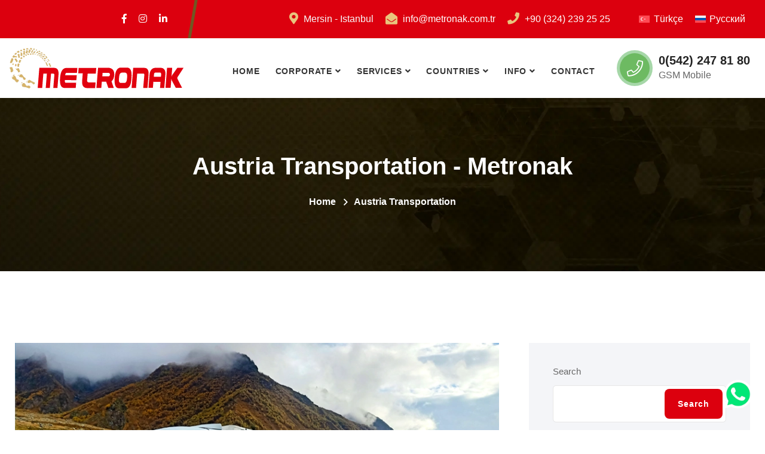

--- FILE ---
content_type: text/html; charset=UTF-8
request_url: https://www.metronak.com.tr/en/austria-transportation/
body_size: 31653
content:
<!DOCTYPE html><html lang="en-US" prefix="og: https://ogp.me/ns#" ><head><script data-no-optimize="1">var litespeed_docref=sessionStorage.getItem("litespeed_docref");litespeed_docref&&(Object.defineProperty(document,"referrer",{get:function(){return litespeed_docref}}),sessionStorage.removeItem("litespeed_docref"));</script> <meta charset="UTF-8" /><meta http-equiv="X-UA-Compatible" content="IE=edge"><meta name="viewport" content="width=device-width, initial-scale=1"><meta name="description" content="Metronak"><link rel="shortcut icon" href="https://www.metronak.com.tr/wp-content/uploads/favicon-2.png"><title>Austria Transportation - Metronak</title><meta name="description" content="As an Austria transportation company, we always strive to provide our customers with high-quality, affordable, experienced, skilled, and professional"/><meta name="robots" content="index, follow, max-snippet:-1, max-video-preview:-1, max-image-preview:large"/><link rel="canonical" href="https://www.metronak.com.tr/en/austria-transportation/" /><meta property="og:locale" content="en_US" /><meta property="og:type" content="article" /><meta property="og:title" content="Austria Transportation - Metronak" /><meta property="og:description" content="As an Austria transportation company, we always strive to provide our customers with high-quality, affordable, experienced, skilled, and professional" /><meta property="og:url" content="https://www.metronak.com.tr/en/austria-transportation/" /><meta property="og:site_name" content="Metronak" /><meta property="article:section" content="Countries" /><meta property="og:updated_time" content="2024-04-07T16:32:35+03:00" /><meta property="og:image" content="https://www.metronak.com.tr/wp-content/uploads/avusturya-nakliye-1.webp" /><meta property="og:image:secure_url" content="https://www.metronak.com.tr/wp-content/uploads/avusturya-nakliye-1.webp" /><meta property="og:image:width" content="850" /><meta property="og:image:height" content="450" /><meta property="og:image:alt" content="Austria Transportation" /><meta property="og:image:type" content="image/webp" /><meta property="article:published_time" content="2023-08-28T14:03:29+03:00" /><meta property="article:modified_time" content="2024-04-07T16:32:35+03:00" /><meta name="twitter:card" content="summary_large_image" /><meta name="twitter:title" content="Austria Transportation - Metronak" /><meta name="twitter:description" content="As an Austria transportation company, we always strive to provide our customers with high-quality, affordable, experienced, skilled, and professional" /><meta name="twitter:image" content="https://www.metronak.com.tr/wp-content/uploads/avusturya-nakliye-1.webp" /><meta name="twitter:label1" content="Written by" /><meta name="twitter:data1" content="admin" /><meta name="twitter:label2" content="Time to read" /><meta name="twitter:data2" content="4 minutes" /> <script type="application/ld+json" class="rank-math-schema-pro">{"@context":"https://schema.org","@graph":[{"@type":["Corporation","Organization"],"@id":"https://www.metronak.com.tr/en/#organization/","name":"Metronak Uluslararas\u0131 Ta\u015f\u0131mac\u0131l\u0131k","url":"https://www.metronak.com.tr/en/","logo":{"@type":"ImageObject","@id":"https://www.metronak.com.tr/en/#logo/","url":"https://www.metronak.com.tr/wp-content/uploads/Metronak-logo-kare.png","contentUrl":"https://www.metronak.com.tr/wp-content/uploads/Metronak-logo-kare.png","caption":"Metronak","inLanguage":"en-US","width":"112","height":"112"}},{"@type":"WebSite","@id":"https://www.metronak.com.tr/en/#website/","url":"https://www.metronak.com.tr/en/","name":"Metronak","publisher":{"@id":"https://www.metronak.com.tr/en/#organization/"},"inLanguage":"en-US"},{"@type":"ImageObject","@id":"https://www.metronak.com.tr/wp-content/uploads/avusturya-nakliye-1.webp","url":"https://www.metronak.com.tr/wp-content/uploads/avusturya-nakliye-1.webp","width":"850","height":"450","inLanguage":"en-US"},{"@type":"BreadcrumbList","@id":"https://www.metronak.com.tr/en/austria-transportation/#breadcrumb","itemListElement":[{"@type":"ListItem","position":"1","item":{"@id":"https://www.metronak.com.tr","name":"Home"}},{"@type":"ListItem","position":"2","item":{"@id":"https://www.metronak.com.tr/en/countries/","name":"Countries"}},{"@type":"ListItem","position":"3","item":{"@id":"https://www.metronak.com.tr/en/austria-transportation/","name":"Austria Transportation"}}]},{"@type":"WebPage","@id":"https://www.metronak.com.tr/en/austria-transportation/#webpage","url":"https://www.metronak.com.tr/en/austria-transportation/","name":"Austria Transportation - Metronak","datePublished":"2023-08-28T14:03:29+03:00","dateModified":"2024-04-07T16:32:35+03:00","isPartOf":{"@id":"https://www.metronak.com.tr/en/#website/"},"primaryImageOfPage":{"@id":"https://www.metronak.com.tr/wp-content/uploads/avusturya-nakliye-1.webp"},"inLanguage":"en-US","breadcrumb":{"@id":"https://www.metronak.com.tr/en/austria-transportation/#breadcrumb"}},{"@type":"Person","@id":"https://www.metronak.com.tr/en/author/metron_ak7dj/","name":"admin","url":"https://www.metronak.com.tr/en/author/metron_ak7dj/","image":{"@type":"ImageObject","@id":"https://www.metronak.com.tr/wp-content/litespeed/avatar/5e099d5319a75e26bc0df060d83cf450.jpg?ver=1768260287","url":"https://www.metronak.com.tr/wp-content/litespeed/avatar/5e099d5319a75e26bc0df060d83cf450.jpg?ver=1768260287","caption":"admin","inLanguage":"en-US"},"sameAs":["https://www.metronak.com.tr"],"worksFor":{"@id":"https://www.metronak.com.tr/en/#organization/"}},{"@type":"BlogPosting","headline":"Austria Transportation - Metronak","keywords":"Austria Transportation","datePublished":"2023-08-28T14:03:29+03:00","dateModified":"2024-04-07T16:32:35+03:00","articleSection":"Countries, General, Logistics, Transport, Uncategorized","author":{"@id":"https://www.metronak.com.tr/en/author/metron_ak7dj/","name":"admin"},"publisher":{"@id":"https://www.metronak.com.tr/en/#organization/"},"description":"As an Austria transportation company, we always strive to provide our customers with high-quality, affordable, experienced, skilled, and professional","name":"Austria Transportation - Metronak","@id":"https://www.metronak.com.tr/en/austria-transportation/#richSnippet","isPartOf":{"@id":"https://www.metronak.com.tr/en/austria-transportation/#webpage"},"image":{"@id":"https://www.metronak.com.tr/wp-content/uploads/avusturya-nakliye-1.webp"},"inLanguage":"en-US","mainEntityOfPage":{"@id":"https://www.metronak.com.tr/en/austria-transportation/#webpage"}}]}</script> <link rel='dns-prefetch' href='//fonts.googleapis.com' /><link rel="alternate" type="application/rss+xml" title="Metronak &raquo; Feed" href="https://www.metronak.com.tr/en/feed/" /><link rel="alternate" type="application/rss+xml" title="Metronak &raquo; Comments Feed" href="https://www.metronak.com.tr/en/comments/feed/" /><link rel="alternate" type="application/rss+xml" title="Metronak &raquo; Austria Transportation Comments Feed" href="https://www.metronak.com.tr/en/austria-transportation/feed/" /><link rel="alternate" title="oEmbed (JSON)" type="application/json+oembed" href="https://www.metronak.com.tr/en/wp-json/oembed/1.0/embed?url=https%3A%2F%2Fwww.metronak.com.tr%2Fen%2Faustria-transportation%2F" /><link rel="alternate" title="oEmbed (XML)" type="text/xml+oembed" href="https://www.metronak.com.tr/en/wp-json/oembed/1.0/embed?url=https%3A%2F%2Fwww.metronak.com.tr%2Fen%2Faustria-transportation%2F&#038;format=xml" /><style id='wp-img-auto-sizes-contain-inline-css' type='text/css'>img:is([sizes=auto i],[sizes^="auto," i]){contain-intrinsic-size:3000px 1500px}
/*# sourceURL=wp-img-auto-sizes-contain-inline-css */</style><style id="litespeed-ccss">ul{box-sizing:border-box}.wp-block-search__button{margin-left:10px;word-break:normal}.wp-block-search__inside-wrapper{display:flex;flex:auto;flex-wrap:nowrap;max-width:100%}.wp-block-search__label{width:100%}.wp-block-search__input{appearance:none;border:1px solid #949494;flex-grow:1;margin-left:0;margin-right:0;min-width:3rem;padding:8px;text-decoration:unset!important}:root{--wp--preset--font-size--normal:16px;--wp--preset--font-size--huge:42px}:root{--wp--preset--aspect-ratio--square:1;--wp--preset--aspect-ratio--4-3:4/3;--wp--preset--aspect-ratio--3-4:3/4;--wp--preset--aspect-ratio--3-2:3/2;--wp--preset--aspect-ratio--2-3:2/3;--wp--preset--aspect-ratio--16-9:16/9;--wp--preset--aspect-ratio--9-16:9/16;--wp--preset--color--black:#000;--wp--preset--color--cyan-bluish-gray:#abb8c3;--wp--preset--color--white:#fff;--wp--preset--color--pale-pink:#f78da7;--wp--preset--color--vivid-red:#cf2e2e;--wp--preset--color--luminous-vivid-orange:#ff6900;--wp--preset--color--luminous-vivid-amber:#fcb900;--wp--preset--color--light-green-cyan:#7bdcb5;--wp--preset--color--vivid-green-cyan:#00d084;--wp--preset--color--pale-cyan-blue:#8ed1fc;--wp--preset--color--vivid-cyan-blue:#0693e3;--wp--preset--color--vivid-purple:#9b51e0;--wp--preset--gradient--vivid-cyan-blue-to-vivid-purple:linear-gradient(135deg,rgba(6,147,227,1) 0%,#9b51e0 100%);--wp--preset--gradient--light-green-cyan-to-vivid-green-cyan:linear-gradient(135deg,#7adcb4 0%,#00d082 100%);--wp--preset--gradient--luminous-vivid-amber-to-luminous-vivid-orange:linear-gradient(135deg,rgba(252,185,0,1) 0%,rgba(255,105,0,1) 100%);--wp--preset--gradient--luminous-vivid-orange-to-vivid-red:linear-gradient(135deg,rgba(255,105,0,1) 0%,#cf2e2e 100%);--wp--preset--gradient--very-light-gray-to-cyan-bluish-gray:linear-gradient(135deg,#eee 0%,#a9b8c3 100%);--wp--preset--gradient--cool-to-warm-spectrum:linear-gradient(135deg,#4aeadc 0%,#9778d1 20%,#cf2aba 40%,#ee2c82 60%,#fb6962 80%,#fef84c 100%);--wp--preset--gradient--blush-light-purple:linear-gradient(135deg,#ffceec 0%,#9896f0 100%);--wp--preset--gradient--blush-bordeaux:linear-gradient(135deg,#fecda5 0%,#fe2d2d 50%,#6b003e 100%);--wp--preset--gradient--luminous-dusk:linear-gradient(135deg,#ffcb70 0%,#c751c0 50%,#4158d0 100%);--wp--preset--gradient--pale-ocean:linear-gradient(135deg,#fff5cb 0%,#b6e3d4 50%,#33a7b5 100%);--wp--preset--gradient--electric-grass:linear-gradient(135deg,#caf880 0%,#71ce7e 100%);--wp--preset--gradient--midnight:linear-gradient(135deg,#020381 0%,#2874fc 100%);--wp--preset--font-size--small:13px;--wp--preset--font-size--medium:20px;--wp--preset--font-size--large:36px;--wp--preset--font-size--x-large:42px;--wp--preset--spacing--20:.44rem;--wp--preset--spacing--30:.67rem;--wp--preset--spacing--40:1rem;--wp--preset--spacing--50:1.5rem;--wp--preset--spacing--60:2.25rem;--wp--preset--spacing--70:3.38rem;--wp--preset--spacing--80:5.06rem;--wp--preset--shadow--natural:6px 6px 9px rgba(0,0,0,.2);--wp--preset--shadow--deep:12px 12px 50px rgba(0,0,0,.4);--wp--preset--shadow--sharp:6px 6px 0px rgba(0,0,0,.2);--wp--preset--shadow--outlined:6px 6px 0px -3px rgba(255,255,255,1),6px 6px rgba(0,0,0,1);--wp--preset--shadow--crisp:6px 6px 0px rgba(0,0,0,1)}.wpml-ls-flag{display:inline-block}.wpml-ls-flag{display:inline-block}.wpml-ls-legacy-list-horizontal{border:1px solid transparent;padding:7px;clear:both}.wpml-ls-legacy-list-horizontal>ul{padding:0;margin:0!important;list-style-type:none}.wpml-ls-legacy-list-horizontal .wpml-ls-item{padding:0;margin:0;list-style-type:none;display:inline-block}.wpml-ls-legacy-list-horizontal a{display:block;text-decoration:none;padding:5px 10px 6px;line-height:1}.wpml-ls-legacy-list-horizontal a span{vertical-align:middle}.wpml-ls-legacy-list-horizontal .wpml-ls-flag{display:inline;vertical-align:middle}.wpml-ls-legacy-list-horizontal .wpml-ls-flag+span{margin-left:.4em}:root{--blue:#007bff;--indigo:#6610f2;--purple:#6f42c1;--pink:#e83e8c;--red:#dc3545;--orange:#fd7e14;--yellow:#ffc107;--green:#28a745;--teal:#20c997;--cyan:#17a2b8;--white:#fff;--gray:#6c757d;--gray-dark:#343a40;--primary:#007bff;--secondary:#6c757d;--success:#28a745;--info:#17a2b8;--warning:#ffc107;--danger:#dc3545;--light:#f8f9fa;--dark:#343a40;--breakpoint-xs:0;--breakpoint-sm:576px;--breakpoint-md:768px;--breakpoint-lg:992px;--breakpoint-xl:1200px;--font-family-sans-serif:-apple-system,BlinkMacSystemFont,"Segoe UI",Roboto,"Helvetica Neue",Arial,"Noto Sans",sans-serif,"Apple Color Emoji","Segoe UI Emoji","Segoe UI Symbol","Noto Color Emoji";--font-family-monospace:SFMono-Regular,Menlo,Monaco,Consolas,"Liberation Mono","Courier New",monospace}*,:after,:before{box-sizing:border-box}html{font-family:sans-serif;line-height:1.15;-webkit-text-size-adjust:100%}aside,header,nav{display:block}body{margin:0;font-family:-apple-system,BlinkMacSystemFont,"Segoe UI",Roboto,"Helvetica Neue",Arial,"Noto Sans",sans-serif,"Apple Color Emoji","Segoe UI Emoji","Segoe UI Symbol","Noto Color Emoji";font-size:1rem;font-weight:400;line-height:1.5;color:#212529;text-align:left;background-color:#fff}h1,h4{margin-top:0;margin-bottom:.5rem}ul{margin-top:0;margin-bottom:1rem}ul ul{margin-bottom:0}a{color:#007bff;text-decoration:none;background-color:transparent}img{vertical-align:middle;border-style:none}label{display:inline-block;margin-bottom:.5rem}button{border-radius:0}button,input{margin:0;font-family:inherit;font-size:inherit;line-height:inherit}button,input{overflow:visible}button{text-transform:none}[type=button],[type=submit],button{-webkit-appearance:button}[type=button]::-moz-focus-inner,[type=submit]::-moz-focus-inner,button::-moz-focus-inner{padding:0;border-style:none}[type=search]{outline-offset:-2px;-webkit-appearance:none}[type=search]::-webkit-search-decoration{-webkit-appearance:none}::-webkit-file-upload-button{font:inherit;-webkit-appearance:button}h1,h4{margin-bottom:.5rem;font-weight:500;line-height:1.2}h1{font-size:2.5rem}h4{font-size:1.5rem}.container{width:100%;padding-right:15px;padding-left:15px;margin-right:auto;margin-left:auto}@media (min-width:576px){.container{max-width:540px}}@media (min-width:768px){.container{max-width:720px}}@media (min-width:992px){.container{max-width:960px}}@media (min-width:1200px){.container{max-width:1260px}}@media (min-width:576px){.container{max-width:540px}}@media (min-width:768px){.container{max-width:720px}}@media (min-width:992px){.container{max-width:960px}}@media (min-width:1200px){.container{max-width:1260px}}.row{display:-ms-flexbox;display:flex;-ms-flex-wrap:wrap;flex-wrap:wrap;margin-right:-15px;margin-left:-15px}.col-lg-3,.col-lg-4,.col-lg-8,.col-lg-9,.col-md-12{position:relative;width:100%;padding-right:15px;padding-left:15px}@media (min-width:768px){.col-md-12{-ms-flex:0 0 100%;flex:0 0 100%;max-width:100%}}@media (min-width:992px){.col-lg-3{-ms-flex:0 0 25%;flex:0 0 25%;max-width:25%}.col-lg-4{-ms-flex:0 0 33.333333%;flex:0 0 33.333333%;max-width:33.333333%}.col-lg-8{-ms-flex:0 0 66.666667%;flex:0 0 66.666667%;max-width:66.666667%}.col-lg-9{-ms-flex:0 0 75%;flex:0 0 75%;max-width:75%}.offset-lg-2{margin-left:16.666667%}}.collapse:not(.show){display:none}.dropdown{position:relative}.dropdown-toggle{white-space:nowrap}.dropdown-toggle:after{display:inline-block;margin-left:.255em;vertical-align:.255em;content:"";border-top:.3em solid;border-right:.3em solid transparent;border-bottom:0;border-left:.3em solid transparent}.dropdown-menu{position:absolute;top:100%;left:0;z-index:1000;display:none;float:left;min-width:10rem;padding:.5rem 0;margin:.125rem 0 0;font-size:1rem;color:#212529;text-align:left;list-style:none;background-color:#fff;background-clip:padding-box;border:1px solid rgba(0,0,0,.15);border-radius:.25rem}.nav{display:-ms-flexbox;display:flex;-ms-flex-wrap:wrap;flex-wrap:wrap;padding-left:0;margin-bottom:0;list-style:none}.navbar{position:relative;display:-ms-flexbox;display:flex;-ms-flex-wrap:wrap;flex-wrap:wrap;-ms-flex-align:center;align-items:center;-ms-flex-pack:justify;justify-content:space-between;padding:.5rem 1rem}.navbar .container{display:-ms-flexbox;display:flex;-ms-flex-wrap:wrap;flex-wrap:wrap;-ms-flex-align:center;align-items:center;-ms-flex-pack:justify;justify-content:space-between}.navbar-brand{display:inline-block;padding-top:.3125rem;padding-bottom:.3125rem;margin-right:1rem;font-size:1.25rem;line-height:inherit;white-space:nowrap}.navbar-nav{display:-ms-flexbox;display:flex;-ms-flex-direction:column;flex-direction:column;padding-left:0;margin-bottom:0;list-style:none}.navbar-nav .dropdown-menu{position:static;float:none}.navbar-collapse{-ms-flex-preferred-size:100%;flex-basis:100%;-ms-flex-positive:1;flex-grow:1;-ms-flex-align:center;align-items:center}.breadcrumb{display:-ms-flexbox;display:flex;-ms-flex-wrap:wrap;flex-wrap:wrap;padding:.75rem 1rem;margin-bottom:1rem;list-style:none;background-color:#e9ecef;border-radius:.25rem}.breadcrumb-item+.breadcrumb-item{padding-left:.5rem}.breadcrumb-item+.breadcrumb-item:before{display:inline-block;padding-right:.5rem;color:#6c757d;content:"/"}.breadcrumb-item.active{color:#6c757d}.bg-dark{background-color:#343a40!important}.float-right{float:right!important}.shadow{box-shadow:0 .5rem 1rem rgba(0,0,0,.15)!important}.text-right{text-align:right!important}.text-center{text-align:center!important}.text-light{color:#f8f9fa!important}.fa,.fab,.fas{-moz-osx-font-smoothing:grayscale;-webkit-font-smoothing:antialiased;display:inline-block;font-style:normal;font-variant:normal;text-rendering:auto;line-height:1}.fa-bars:before{content:"\f0c9"}.fa-envelope-open:before{content:"\f2b6"}.fa-facebook-f:before{content:"\f39e"}.fa-instagram:before{content:"\f16d"}.fa-linkedin-in:before{content:"\f0e1"}.fa-map-marker-alt:before{content:"\f3c5"}.fa-phone:before{content:"\f095"}.fab{font-family:"Font Awesome 5 Brands"}.fa,.fas{font-family:"Font Awesome 5 Pro";font-weight:900}button::-moz-focus-inner{padding:0;border:0}.navbar .container{display:block}@media (min-width:768px){.navbar .navbar-right .dropdown-menu{right:0;left:auto}}.navbar{display:block;position:relative;min-height:50px;margin-bottom:20px;border:1px solid transparent;padding:0}.navbar-nav .dropdown-menu{position:absolute;top:100%;left:0;z-index:1000;display:none;float:left;min-width:160px;padding:5px 0;margin-top:0;font-size:14px;text-align:left;list-style:none;background-color:#fff;-webkit-background-clip:padding-box;background-clip:padding-box;border:1px solid #ccc;border:1px solid rgba(0,0,0,.15);border-radius:4px;-webkit-box-shadow:0 6px 12px rgba(0,0,0,.175);box-shadow:0 6px 12px rgba(0,0,0,.175)}.navbar .navbar-collapse.collapse{display:block!important;height:auto!important;padding-bottom:0;overflow:visible!important;flex:inherit}.dropdown-toggle:after{display:inline;margin:0;border:none;vertical-align:inherit}.nav{padding-left:0;margin-bottom:0;list-style:none;display:block}.nav>li{position:relative;display:block}.nav>li>a{position:relative;display:block;padding:10px 15px}.navbar{position:relative;min-height:50px;margin-bottom:20px;border:1px solid transparent}@media (min-width:768px){.navbar{border-radius:4px}}@media (min-width:768px){.navbar-header{float:left}}.navbar-brand{float:left;height:50px;padding:15px;font-size:18px;line-height:20px}.navbar-brand>img{display:block}@media (min-width:768px){.navbar>.container .navbar-brand{margin-left:-15px}}.navbar-toggle{position:relative;float:right;padding:9px 10px;margin-top:8px;margin-right:15px;margin-bottom:8px;background-color:transparent;background-image:none;border:1px solid transparent;border-radius:4px}@media (min-width:768px){.navbar-toggle{display:none}}.navbar-nav{margin:10.5px -15px}.navbar-nav>li>a{padding-top:10px;padding-bottom:10px;line-height:20px}@media (min-width:768px){.navbar-nav{float:left}.navbar-nav>li{float:left}.navbar-nav>li>a{padding-top:15px;padding-bottom:15px}}@media (min-width:768px){.navbar-right{float:right!important;margin-right:-15px;margin-bottom:-13px}}.nav:before,.nav:after,.navbar:before,.navbar:after,.navbar-header:before,.navbar-header:after,.navbar-collapse:before,.navbar-collapse:after{display:table;content:" "}.nav:after,.navbar:after,.navbar-header:after,.navbar-collapse:after{clear:both}.navbar .attr-nav .call a{display:flex;align-items:center;margin-left:30px;padding:25px 0}.navbar .attr-nav .call h4{margin-bottom:0;font-weight:700}.navbar .attr-nav .call span{font-weight:400;color:#666}nav.bootsnav .container{position:relative}.navbar-collapse{padding:0}nav.navbar .navbar-brand{height:auto!important}nav.navbar.bootsnav{background-color:#fff;border-radius:0;border:none;box-shadow:0 8px 25px 0 rgba(0,0,0,.04);-moz-box-shadow:0 8px 25px 0 rgba(0,0,0,.04);-webkit-box-shadow:0 8px 25px 0 rgba(0,0,0,.04);-o-box-shadow:0 8px 25px 0 rgba(0,0,0,.04);margin:0}nav.navbar.bootsnav ul.nav>li>a{color:#333;background-color:transparent!important;text-transform:uppercase;font-weight:600;font-size:14px}nav.navbar.bootsnav ul.nav li.active>a{background-color:transparent}nav.navbar.bootsnav .navbar-toggle{background-color:transparent!important;border:none;padding:0;font-size:18px;position:relative;top:5px}nav.navbar.bootsnav ul.nav .dropdown-menu .dropdown-menu{top:0;left:100%}nav.navbar.bootsnav ul.nav ul.dropdown-menu>li>a{white-space:normal}#navbar-menu{-webkit-animation-duration:.3s;animation-duration:.3s}.attr-nav{display:inline-block;float:right;margin-left:13px}nav.navbar.bootsnav ul.nav>li.dropdown>a.dropdown-toggle:after{content:"\f107";font-family:"Font Awesome 5 Pro";margin-left:5px;margin-top:2px;border:none;font-weight:900}nav.navbar.bootsnav ul.nav>li.dropdown>a.dropdown-toggle:after{content:"\f107";font-family:"Font Awesome 5 Pro";margin-left:5px;margin-top:2px;border:none;font-weight:900}nav.navbar.bootsnav{z-index:100}@media (min-width:1024px){nav.navbar.bootsnav ul.nav .dropdown-menu .dropdown-menu{margin-top:-2px}nav.navbar.bootsnav ul.nav.navbar-right .dropdown-menu{right:auto}nav.navbar.bootsnav ul.nav>li>a{font-size:14px;letter-spacing:.06em;padding:34px 13px;text-transform:uppercase}nav.navbar.bootsnav .navbar-brand{padding:15px 5px}nav.navbar.bootsnav li.dropdown ul.dropdown-menu{background:#fff none repeat scroll 0 0;border:1px solid transparent;border-radius:2px;box-shadow:0 5px 50px 0 rgba(0,0,0,.15);padding:0;width:250px}nav.navbar.bootsnav li.dropdown ul.dropdown-menu>li>a{padding:10px 15px;border-bottom:solid 1px #f5f5f5;color:#333;font-weight:400;font-size:15px;text-transform:capitalize}nav.navbar.bootsnav li.dropdown ul.dropdown-menu>li:last-child>a{border-bottom:none}nav.navbar.bootsnav li a{color:#333;display:block;font-size:14px;margin-bottom:0;padding:10px 15px;text-align:left;text-transform:capitalize;width:100%}nav.navbar.bootsnav li.dropdown ul.dropdown-menu li.dropdown>a.dropdown-toggle:before{font-family:'Font Awesome 5 Pro';font-weight:900;float:right;content:"\f105";margin-top:0}nav.navbar.bootsnav ul.navbar-right li.dropdown ul.dropdown-menu li.dropdown>a.dropdown-toggle:before{font-family:'Font Awesome 5 Pro';font-weight:900;float:right;content:"\f105";margin-top:0}nav.navbar.bootsnav li.dropdown ul.dropdown-menu ul.dropdown-menu{top:-1px}}@media (max-width:1023px){.attr-nav{margin-right:0}.navbar .attr-nav .call a{padding:15px 0}.navbar .attr-nav .call h4{margin-bottom:0}.navbar .attr-nav .call i{height:45px;width:45px;line-height:45px;font-size:18px}nav.navbar.bootsnav .navbar-brand{display:inline-block;float:none!important;margin:0!important}nav.navbar.bootsnav .navbar-header{float:none;display:block;text-align:center;padding-left:30px;padding-right:30px}nav.navbar.bootsnav .navbar-toggle{display:inline-block;float:left;margin-right:-200px;margin-top:25px}.navbar-brand>img{height:50px!important}nav.navbar.bootsnav ul.nav>li.dropdown>a.dropdown-toggle:after{display:none}.top-bar-area .info{text-align:center}nav.navbar.bootsnav ul.nav li.dropdown>ul.dropdown-menu{box-shadow:inherit!important}nav.navbar.bootsnav ul.nav li.dropdown>ul.dropdown-menu li>a{border-bottom:1px solid #e7e7e7!important;font-weight:600}nav.navbar.bootsnav .navbar-collapse{border:none;margin-bottom:0}nav.navbar.bootsnav .navbar-collapse.collapse{display:none!important}nav.navbar.bootsnav .navbar-nav{float:none!important;padding-left:30px;padding-right:30px;margin:0}nav.navbar.bootsnav .navbar-nav>li{float:none}nav.navbar.bootsnav li.dropdown a.dropdown-toggle:before{font-family:'Font Awesome 5 Pro';font-weight:900;content:"\f105";float:right;font-size:16px;margin-left:10px}nav.navbar.bootsnav .navbar-nav>li>a{display:block;width:100%;border-bottom:solid 1px #e0e0e0;padding:13px 0!important;border-top:solid 1px #e0e0e0;margin-bottom:-1px}nav.navbar.bootsnav .navbar-nav>li:first-child>a{border-top:none}nav.navbar.bootsnav ul.nav li.dropdown li a.dropdown-toggle{float:none!important;position:relative;display:block;width:100%}nav.navbar.bootsnav ul.nav li.dropdown ul.dropdown-menu{width:100%;position:relative!important;background-color:transparent;float:none;border:none;padding:0 0 0 15px!important;margin:0 0 -1px!important;-moz-box-shadow:0px 0px 0px;-webkit-box-shadow:0px 0px 0px;-o-box-shadow:0px 0px 0px;box-shadow:0px 0px 0px;-moz-border-radius:0px;-webkit-border-radius:0px;-o-border-radius:0px;border-radius:0}nav.navbar.bootsnav ul.nav li.dropdown ul.dropdown-menu>li>a{border-bottom:1px solid #e0e0e0;color:#333;display:block;font-size:14px;font-weight:600;padding:10px 0;text-transform:capitalize;width:100%}nav.navbar.bootsnav ul.nav ul.dropdown-menu ul.dropdown-menu{float:none!important;left:0;padding:0 0 0 15px;position:relative;background:0 0;width:100%}nav.navbar.bootsnav li.dropdown ul.dropdown-menu li.dropdown>a.dropdown-toggle:after{display:none}.attr-nav{position:absolute;right:60px}}@media (max-width:767px){nav.navbar.bootsnav .navbar-header{padding-left:15px;padding-right:15px}nav.navbar.bootsnav .navbar-nav{padding-left:15px;padding-right:15px;margin:0}.attr-nav{right:30px}}.navbar-brand>img{display:initial;height:60px}@media (min-width:1024px){nav.navbar ul.nav>li>a{padding:30px 15px;font-weight:300}nav.navbar .navbar-brand{margin-top:0}nav.navbar .navbar-brand{margin-top:0}nav.navbar li.dropdown ul.dropdown-menu{border-top:solid 5px}}@media (max-width:992px){nav.navbar .navbar-brand{margin-top:0;position:relative}nav.navbar.navbar-sticky .navbar-brand{top:0}nav.navbar .navbar-brand img.logo{height:30px}}::-webkit-scrollbar{width:5px}::-webkit-scrollbar-track{background:#fff}::-webkit-scrollbar-thumb{background:#2a2a2a;border-radius:0}html{width:100%;height:100%;position:relative;overflow:visible}body{font-family:'Mulish',sans-serif;font-size:16px;font-weight:400;line-height:26px;overflow-x:hidden;background-color:#fff;color:#666}html,body{height:100%}h1,h4{color:#232323;font-weight:400;line-height:1.2;font-family:'Mulish',sans-serif;letter-spacing:0;margin:0;margin-bottom:20px}h1{font-size:40px}h4{font-size:20px}img{border:none;outline:none;max-width:100%}label{display:inline-block;font-weight:400;margin-bottom:5px;max-width:100%}a,button{outline:medium none;font-weight:600}a img{border:none}a{outline:none;text-decoration:none;color:#232323}a{text-decoration:none;font-family:'Mulish',sans-serif}input{border:1px solid #e7e7e7;border-radius:inherit;box-shadow:inherit;min-height:50px}.bg-cover{background-position:center center;background-size:cover}@media (min-width:1200px){.align-center{align-items:center}}.text-light h1,.text-light a{color:#fff}.shadow{position:relative;z-index:1;box-shadow:inherit!important}.shadow.dark:after{background:#000 none repeat scroll 0 0;content:"";height:100%;left:0;opacity:.5;position:absolute;top:0;width:100%;z-index:-1}.default-padding{padding-top:120px;padding-bottom:120px;position:relative}button{border:none!important;box-shadow:inherit!important;outline:inherit!important}button{border:none!important;box-shadow:inherit!important;outline:inherit!important}.bg-dark{background:#00235a none repeat scroll 0 0!important}.bg-cover{background-position:center center;background-size:cover}.top-bar-area{overflow:hidden;padding:12px 0}.top-bar-area ul{padding:0;margin:0;list-style:none}.top-bar-area .shape{position:relative;z-index:1}.top-bar-area .shape:after{position:absolute;right:0;top:-100%;content:"";height:300%;width:500%;background:#ff5e14;z-index:-1;transform:skewX(20deg);border-right:5px solid #fff}.top-bar-area .social li{margin-right:20px}.top-bar-area .social li:last-child{margin-right:0}.top-bar-area li{display:inline-block}.top-bar-area .float-right .info{display:flex;justify-content:flex-end}.top-bar-area .info>ul li{display:inline-block;align-items:center;text-align:left}.top-bar-area .info>ul li a{font-weight:400}.top-bar-area .float-right .info>ul{margin-left:20px;padding-left:20px;border-left:1px solid #e7e7e7}.top-bar-area.bg-dark .float-right .info>ul{border-left:1px solid rgba(255,255,255,.3)}.top-bar-area .float-right .info>ul:first-child{margin:0;padding:0;border:none}.top-bar-area .float-right .info .list li{margin-left:20px}.top-bar-area .info .list li i{color:#ff5e14;margin-right:5px;font-size:20px;position:relative;top:1px}nav ul{margin:0;padding:0;list-style:none}.navbar .attr-nav .call i{display:inline-block;font-size:22px;height:50px;width:50px;line-height:50px;text-align:center;background:#ff5e14;color:#fff;border-radius:50%;position:relative;z-index:1;margin-right:15px;font-weight:300}.navbar .attr-nav .call i:after{position:absolute;left:-10%;top:-10%;height:120%;width:120%;background:#ff5e14;z-index:-1;content:"";border-radius:50%;opacity:.5}.breadcrumb-area{padding:100px 0;word-break:break-word}.breadcrumb-area .breadcrumb{background:transparent none repeat scroll 0 0;border:none;display:inline-block;margin:0;position:relative;z-index:1;padding:0;text-align:center}.breadcrumb-area h1{display:block;font-weight:600;margin-top:-10px}.breadcrumb>li+li:before{content:"\f105";font-family:"Font Awesome 5 Pro";font-weight:600;padding:0 5px;color:#fff;display:none!important}.breadcrumb-item+.breadcrumb-item:before{display:none}.breadcrumb-area .breadcrumb li{padding:0 15px;position:relative;display:inline-block;z-index:1;font-weight:700}.breadcrumb-area .breadcrumb li:after{content:"\f105";font-family:"Font Awesome 5 Pro";font-weight:500;right:-5px;position:absolute;font-size:18px;line-height:0;top:50%}.breadcrumb-area .breadcrumb li:last-child:after{display:none}.breadcrumb-area .breadcrumb a,.breadcrumb-area .breadcrumb li{font-family:'Mulish',sans-serif;font-weight:600;color:#fff}body{height:100vh}@media (min-width:1400px){.blog-area.full-blog .container{max-width:1300px;width:1300px}}.blog-area .thumb{position:relative;z-index:1}.blog-area.right-sidebar .sidebar{padding-left:35px}.blog-area .sidebar form{position:relative}.blog-area .sidebar button[type=submit]{border:none;color:#fff;font-weight:500;letter-spacing:1px;min-height:50px;width:50px;position:absolute;right:5px;text-transform:uppercase;top:5px;font-size:16px;background:#ff5e14;border-radius:8px}.blog-area .sidebar .sidebar-item{float:left;margin-bottom:50px;width:100%;background:#f7f7f7;border-radius:8px;padding:40px}.blog-area.single .item{margin-bottom:0}.blog-area.full-blog .blog-items .item{box-shadow:inherit;background:#f7f7f7}.widget_block.widget_search form .wp-block-search__inside-wrapper button{background:#ff5e14!important}.wp-block-search .wp-block-search__button{background:#ff5e14}.widget_search button[type=submit]{color:#ff5e14!important;background:#ff5e14}img{height:auto;max-width:100%;object-fit:cover}.blog-area.full-blog .blog-items .item{box-shadow:inherit;background:0 0!important}.blog-area.full-blog .blog-items .item .thumb{margin-bottom:30px}.blog-area .sidebar .sidebar-item{float:left;margin-bottom:50px;width:100%;background:#f4f5f8;border-radius:inherit;padding:40px}.widget_block.widget_search form label{margin-bottom:10px;display:block;margin-top:-5px}.widget_block.widget_search form .wp-block-search__inside-wrapper{position:relative;border:1px solid #e7e7e7;border-radius:5px}.widget_block.widget_search form .wp-block-search__inside-wrapper input{border:none;background:#fff;padding:15px;min-height:60px}.widget_block.widget_search form .wp-block-search__inside-wrapper button{position:absolute;right:5px;width:auto!important;top:5px;font-size:14px;padding:0 22px;font-weight:600;text-transform:capitalize;color:#fff!important}.wp-block-search .wp-block-search__inside-wrapper{position:relative}form.wp-block-search{margin-bottom:30px;position:relative}.wp-block-search .wp-block-search__input{width:100%;min-height:60px;border-color:#e7e7e7;border-radius:5px;padding:15px}.wp-block-search .wp-block-search__button{position:absolute;right:5px;top:5px;min-height:50px;font-weight:500;color:#fff;font-size:14px;padding:0 22px;border-radius:8px}.sidebar .sidebar-item{font-size:15px}.widget_search form{position:relative}.widget_search button[type=submit]{background:0 0!important;letter-spacing:1px;min-height:50px;width:50px;position:absolute;right:5px;text-transform:uppercase;top:5px;font-size:16px;border-radius:8px}ul,ul ul{padding-left:20px}li{line-height:32px}h1,h4{font-weight:600}@media only screen and (max-width:767px){ul{text-align:left}}@media only screen and (min-width:768px) and (max-width:991px){.top-bar-area .shape:after{display:none}.top-bar-area{text-align:center}.top-bar-area .social{display:none}.top-bar-area .text-right{text-align:center!important}.top-bar-area .float-right .info{justify-content:center}.top-bar-area .float-right .info .list li{margin-left:13px;margin-right:13px}body{height:auto}.blog-area.right-sidebar .sidebar{margin-top:50px}.blog-area.right-sidebar .sidebar{padding-left:15px}.blog-area .item .thumb img{width:100%}}@media only screen and (max-width:767px){h1{font-size:30px}h4{font-size:18px;line-height:1.4}.default-padding{padding-top:50px;padding-bottom:50px}.breadcrumb-area{padding:100px 0}.breadcrumb-area h1{font-size:36px}.navbar .attr-nav .call{display:none}.top-bar-area{display:none}body{height:auto}.blog-area.right-sidebar .sidebar{margin-top:50px;overflow:hidden}.blog-area.right-sidebar .sidebar{padding-left:15px}}@media only screen and (min-width:767px){.attr-nav{display:inline-block}}@media only screen and (max-width:400px){.attr-nav{display:none}}:root{--default-color:#dc000e;--sec-color:#cea757;--topbar-color:#dc000e;--footer-color:#211800}.top-bar-area .shape:after{position:absolute;right:0;top:-100%;content:"";height:300%;width:500%;background:var(--default-color);z-index:-1;transform:skewX(20deg);border-right:5px solid #fff}.top-bar-area .info .list li i{color:var(--default-color);margin-right:5px;font-size:20px;position:relative;top:1px}.navbar .attr-nav .call i{display:inline-block;font-size:22px;height:50px;width:50px;line-height:50px;text-align:center;background:var(--default-color);color:#fff;border-radius:50%;position:relative;z-index:1;margin-right:15px;font-weight:300}.navbar .attr-nav .call i:after{position:absolute;left:-10%;top:-10%;height:120%;width:120%;background:var(--default-color);z-index:-1;content:"";border-radius:50%;opacity:.5}.blog-area .sidebar button[type=submit]{border:none;color:#fff;font-weight:500;letter-spacing:1px;min-height:50px;width:50px;position:absolute;right:5px;text-transform:uppercase;top:5px;font-size:16px;background:var(--default-color);border-radius:8px}.widget_block.widget_search form .wp-block-search__inside-wrapper button{background:var(--default-color)!important}.wp-block-search .wp-block-search__button{background:var(--default-color)}.widget_search button[type=submit]{color:var(--default-color)!important;background:var(--default-color)}.top-bar-area.bg-dark{background:var(--topbar-color)!important}.bg-dark{background:var(--sec-color) none repeat scroll 0 0!important}.top-bar-area .info .list li i{color:#e9c47d}.top-bar-area .shape:after{transform:skewX(350deg);border-right:5px solid #715722}.top-bar-area ul{float:right;margin:0 30px}.navbar-brand>img{height:70px}.navbar .attr-nav .call i:after{background:#4caf50}.navbar .attr-nav .call i{font-size:27px;background:#8dc573}@media (min-width:1024px) nav.navbar.bootsnav ul.nav>li>a{font-size:14px;padding:34px 13px}@media (min-width:1024px) nav.navbar.bootsnav li.dropdown ul.dropdown-menu>li>a{font-size:14px}.fab{font-weight:400}.blog-content{padding-left:0}.top-bar-area .float-right .info .list li{vertical-align:middle}.wpml-ls-legacy-list-horizontal a{padding:0 0 10px}</style><link rel="preload" data-asynced="1" data-optimized="2" as="style" onload="this.onload=null;this.rel='stylesheet'" href="https://www.metronak.com.tr/wp-content/litespeed/css/fde18fe303e0820617448c6adc4afdd9.css?ver=0603d" /><script data-optimized="1" type="litespeed/javascript" data-src="https://www.metronak.com.tr/wp-content/plugins/litespeed-cache/assets/js/css_async.min.js"></script> <style id='classic-theme-styles-inline-css' type='text/css'>/*! This file is auto-generated */
.wp-block-button__link{color:#fff;background-color:#32373c;border-radius:9999px;box-shadow:none;text-decoration:none;padding:calc(.667em + 2px) calc(1.333em + 2px);font-size:1.125em}.wp-block-file__button{background:#32373c;color:#fff;text-decoration:none}
/*# sourceURL=/wp-includes/css/classic-themes.min.css */</style><style id='global-styles-inline-css' type='text/css'>:root{--wp--preset--aspect-ratio--square: 1;--wp--preset--aspect-ratio--4-3: 4/3;--wp--preset--aspect-ratio--3-4: 3/4;--wp--preset--aspect-ratio--3-2: 3/2;--wp--preset--aspect-ratio--2-3: 2/3;--wp--preset--aspect-ratio--16-9: 16/9;--wp--preset--aspect-ratio--9-16: 9/16;--wp--preset--color--black: #000000;--wp--preset--color--cyan-bluish-gray: #abb8c3;--wp--preset--color--white: #ffffff;--wp--preset--color--pale-pink: #f78da7;--wp--preset--color--vivid-red: #cf2e2e;--wp--preset--color--luminous-vivid-orange: #ff6900;--wp--preset--color--luminous-vivid-amber: #fcb900;--wp--preset--color--light-green-cyan: #7bdcb5;--wp--preset--color--vivid-green-cyan: #00d084;--wp--preset--color--pale-cyan-blue: #8ed1fc;--wp--preset--color--vivid-cyan-blue: #0693e3;--wp--preset--color--vivid-purple: #9b51e0;--wp--preset--gradient--vivid-cyan-blue-to-vivid-purple: linear-gradient(135deg,rgb(6,147,227) 0%,rgb(155,81,224) 100%);--wp--preset--gradient--light-green-cyan-to-vivid-green-cyan: linear-gradient(135deg,rgb(122,220,180) 0%,rgb(0,208,130) 100%);--wp--preset--gradient--luminous-vivid-amber-to-luminous-vivid-orange: linear-gradient(135deg,rgb(252,185,0) 0%,rgb(255,105,0) 100%);--wp--preset--gradient--luminous-vivid-orange-to-vivid-red: linear-gradient(135deg,rgb(255,105,0) 0%,rgb(207,46,46) 100%);--wp--preset--gradient--very-light-gray-to-cyan-bluish-gray: linear-gradient(135deg,rgb(238,238,238) 0%,rgb(169,184,195) 100%);--wp--preset--gradient--cool-to-warm-spectrum: linear-gradient(135deg,rgb(74,234,220) 0%,rgb(151,120,209) 20%,rgb(207,42,186) 40%,rgb(238,44,130) 60%,rgb(251,105,98) 80%,rgb(254,248,76) 100%);--wp--preset--gradient--blush-light-purple: linear-gradient(135deg,rgb(255,206,236) 0%,rgb(152,150,240) 100%);--wp--preset--gradient--blush-bordeaux: linear-gradient(135deg,rgb(254,205,165) 0%,rgb(254,45,45) 50%,rgb(107,0,62) 100%);--wp--preset--gradient--luminous-dusk: linear-gradient(135deg,rgb(255,203,112) 0%,rgb(199,81,192) 50%,rgb(65,88,208) 100%);--wp--preset--gradient--pale-ocean: linear-gradient(135deg,rgb(255,245,203) 0%,rgb(182,227,212) 50%,rgb(51,167,181) 100%);--wp--preset--gradient--electric-grass: linear-gradient(135deg,rgb(202,248,128) 0%,rgb(113,206,126) 100%);--wp--preset--gradient--midnight: linear-gradient(135deg,rgb(2,3,129) 0%,rgb(40,116,252) 100%);--wp--preset--font-size--small: 13px;--wp--preset--font-size--medium: 20px;--wp--preset--font-size--large: 36px;--wp--preset--font-size--x-large: 42px;--wp--preset--spacing--20: 0.44rem;--wp--preset--spacing--30: 0.67rem;--wp--preset--spacing--40: 1rem;--wp--preset--spacing--50: 1.5rem;--wp--preset--spacing--60: 2.25rem;--wp--preset--spacing--70: 3.38rem;--wp--preset--spacing--80: 5.06rem;--wp--preset--shadow--natural: 6px 6px 9px rgba(0, 0, 0, 0.2);--wp--preset--shadow--deep: 12px 12px 50px rgba(0, 0, 0, 0.4);--wp--preset--shadow--sharp: 6px 6px 0px rgba(0, 0, 0, 0.2);--wp--preset--shadow--outlined: 6px 6px 0px -3px rgb(255, 255, 255), 6px 6px rgb(0, 0, 0);--wp--preset--shadow--crisp: 6px 6px 0px rgb(0, 0, 0);}:where(.is-layout-flex){gap: 0.5em;}:where(.is-layout-grid){gap: 0.5em;}body .is-layout-flex{display: flex;}.is-layout-flex{flex-wrap: wrap;align-items: center;}.is-layout-flex > :is(*, div){margin: 0;}body .is-layout-grid{display: grid;}.is-layout-grid > :is(*, div){margin: 0;}:where(.wp-block-columns.is-layout-flex){gap: 2em;}:where(.wp-block-columns.is-layout-grid){gap: 2em;}:where(.wp-block-post-template.is-layout-flex){gap: 1.25em;}:where(.wp-block-post-template.is-layout-grid){gap: 1.25em;}.has-black-color{color: var(--wp--preset--color--black) !important;}.has-cyan-bluish-gray-color{color: var(--wp--preset--color--cyan-bluish-gray) !important;}.has-white-color{color: var(--wp--preset--color--white) !important;}.has-pale-pink-color{color: var(--wp--preset--color--pale-pink) !important;}.has-vivid-red-color{color: var(--wp--preset--color--vivid-red) !important;}.has-luminous-vivid-orange-color{color: var(--wp--preset--color--luminous-vivid-orange) !important;}.has-luminous-vivid-amber-color{color: var(--wp--preset--color--luminous-vivid-amber) !important;}.has-light-green-cyan-color{color: var(--wp--preset--color--light-green-cyan) !important;}.has-vivid-green-cyan-color{color: var(--wp--preset--color--vivid-green-cyan) !important;}.has-pale-cyan-blue-color{color: var(--wp--preset--color--pale-cyan-blue) !important;}.has-vivid-cyan-blue-color{color: var(--wp--preset--color--vivid-cyan-blue) !important;}.has-vivid-purple-color{color: var(--wp--preset--color--vivid-purple) !important;}.has-black-background-color{background-color: var(--wp--preset--color--black) !important;}.has-cyan-bluish-gray-background-color{background-color: var(--wp--preset--color--cyan-bluish-gray) !important;}.has-white-background-color{background-color: var(--wp--preset--color--white) !important;}.has-pale-pink-background-color{background-color: var(--wp--preset--color--pale-pink) !important;}.has-vivid-red-background-color{background-color: var(--wp--preset--color--vivid-red) !important;}.has-luminous-vivid-orange-background-color{background-color: var(--wp--preset--color--luminous-vivid-orange) !important;}.has-luminous-vivid-amber-background-color{background-color: var(--wp--preset--color--luminous-vivid-amber) !important;}.has-light-green-cyan-background-color{background-color: var(--wp--preset--color--light-green-cyan) !important;}.has-vivid-green-cyan-background-color{background-color: var(--wp--preset--color--vivid-green-cyan) !important;}.has-pale-cyan-blue-background-color{background-color: var(--wp--preset--color--pale-cyan-blue) !important;}.has-vivid-cyan-blue-background-color{background-color: var(--wp--preset--color--vivid-cyan-blue) !important;}.has-vivid-purple-background-color{background-color: var(--wp--preset--color--vivid-purple) !important;}.has-black-border-color{border-color: var(--wp--preset--color--black) !important;}.has-cyan-bluish-gray-border-color{border-color: var(--wp--preset--color--cyan-bluish-gray) !important;}.has-white-border-color{border-color: var(--wp--preset--color--white) !important;}.has-pale-pink-border-color{border-color: var(--wp--preset--color--pale-pink) !important;}.has-vivid-red-border-color{border-color: var(--wp--preset--color--vivid-red) !important;}.has-luminous-vivid-orange-border-color{border-color: var(--wp--preset--color--luminous-vivid-orange) !important;}.has-luminous-vivid-amber-border-color{border-color: var(--wp--preset--color--luminous-vivid-amber) !important;}.has-light-green-cyan-border-color{border-color: var(--wp--preset--color--light-green-cyan) !important;}.has-vivid-green-cyan-border-color{border-color: var(--wp--preset--color--vivid-green-cyan) !important;}.has-pale-cyan-blue-border-color{border-color: var(--wp--preset--color--pale-cyan-blue) !important;}.has-vivid-cyan-blue-border-color{border-color: var(--wp--preset--color--vivid-cyan-blue) !important;}.has-vivid-purple-border-color{border-color: var(--wp--preset--color--vivid-purple) !important;}.has-vivid-cyan-blue-to-vivid-purple-gradient-background{background: var(--wp--preset--gradient--vivid-cyan-blue-to-vivid-purple) !important;}.has-light-green-cyan-to-vivid-green-cyan-gradient-background{background: var(--wp--preset--gradient--light-green-cyan-to-vivid-green-cyan) !important;}.has-luminous-vivid-amber-to-luminous-vivid-orange-gradient-background{background: var(--wp--preset--gradient--luminous-vivid-amber-to-luminous-vivid-orange) !important;}.has-luminous-vivid-orange-to-vivid-red-gradient-background{background: var(--wp--preset--gradient--luminous-vivid-orange-to-vivid-red) !important;}.has-very-light-gray-to-cyan-bluish-gray-gradient-background{background: var(--wp--preset--gradient--very-light-gray-to-cyan-bluish-gray) !important;}.has-cool-to-warm-spectrum-gradient-background{background: var(--wp--preset--gradient--cool-to-warm-spectrum) !important;}.has-blush-light-purple-gradient-background{background: var(--wp--preset--gradient--blush-light-purple) !important;}.has-blush-bordeaux-gradient-background{background: var(--wp--preset--gradient--blush-bordeaux) !important;}.has-luminous-dusk-gradient-background{background: var(--wp--preset--gradient--luminous-dusk) !important;}.has-pale-ocean-gradient-background{background: var(--wp--preset--gradient--pale-ocean) !important;}.has-electric-grass-gradient-background{background: var(--wp--preset--gradient--electric-grass) !important;}.has-midnight-gradient-background{background: var(--wp--preset--gradient--midnight) !important;}.has-small-font-size{font-size: var(--wp--preset--font-size--small) !important;}.has-medium-font-size{font-size: var(--wp--preset--font-size--medium) !important;}.has-large-font-size{font-size: var(--wp--preset--font-size--large) !important;}.has-x-large-font-size{font-size: var(--wp--preset--font-size--x-large) !important;}
:where(.wp-block-post-template.is-layout-flex){gap: 1.25em;}:where(.wp-block-post-template.is-layout-grid){gap: 1.25em;}
:where(.wp-block-term-template.is-layout-flex){gap: 1.25em;}:where(.wp-block-term-template.is-layout-grid){gap: 1.25em;}
:where(.wp-block-columns.is-layout-flex){gap: 2em;}:where(.wp-block-columns.is-layout-grid){gap: 2em;}
:root :where(.wp-block-pullquote){font-size: 1.5em;line-height: 1.6;}
/*# sourceURL=global-styles-inline-css */</style><style id='ez-toc-inline-css' type='text/css'>div#ez-toc-container .ez-toc-title {font-size: 120%;}div#ez-toc-container .ez-toc-title {font-weight: 500;}div#ez-toc-container ul li , div#ez-toc-container ul li a {font-size: 95%;}div#ez-toc-container ul li , div#ez-toc-container ul li a {font-weight: 500;}div#ez-toc-container nav ul ul li {font-size: 90%;}div#ez-toc-container {background: #f4f5f8;border: 1px solid #9e9e9e;}div#ez-toc-container p.ez-toc-title , #ez-toc-container .ez_toc_custom_title_icon , #ez-toc-container .ez_toc_custom_toc_icon {color: #999;}div#ez-toc-container ul.ez-toc-list a {color: #000000;}div#ez-toc-container ul.ez-toc-list a:hover {color: #d10000;}div#ez-toc-container ul.ez-toc-list a:visited {color: ;}.ez-toc-counter nav ul li a::before {color: ;}.ez-toc-box-title {font-weight: bold; margin-bottom: 10px; text-align: center; text-transform: uppercase; letter-spacing: 1px; color: #666; padding-bottom: 5px;position:absolute;top:-4%;left:5%;background-color: inherit;transition: top 0.3s ease;}.ez-toc-box-title.toc-closed {top:-25%;}
/*# sourceURL=ez-toc-inline-css */</style> <script id="wpml-cookie-js-extra" type="litespeed/javascript">var wpml_cookies={"wp-wpml_current_language":{"value":"en","expires":1,"path":"/"}};var wpml_cookies={"wp-wpml_current_language":{"value":"en","expires":1,"path":"/"}}</script> <script type="litespeed/javascript" data-src="https://www.metronak.com.tr/wp-includes/js/jquery/jquery.min.js" id="jquery-core-js"></script> <link rel="https://api.w.org/" href="https://www.metronak.com.tr/en/wp-json/" /><link rel="alternate" title="JSON" type="application/json" href="https://www.metronak.com.tr/en/wp-json/wp/v2/posts/3474" /><link rel="EditURI" type="application/rsd+xml" title="RSD" href="https://www.metronak.com.tr/xmlrpc.php?rsd" /><meta name="generator" content="WordPress 6.9" /><link rel='shortlink' href='https://www.metronak.com.tr/en/?p=3474' /><meta name="generator" content="Redux 4.5.10" /><meta name="generator" content="WPML ver:4.8.6 stt:1,45,53;" /><style>:root {
  --default-color: #DC000E;
  --sec-color: #CEA757;
  --topbar-color: #DC000E;
  --footer-color: #211800;
  }
  

.video-btn i {
  display: inline-block;
  height: 55px;
  width: 55px;
  text-align: center;
  line-height: 55px;
  background: var(--default-color);
  border-radius: 50%;
  position: relative;
  margin-right: 20px;
  color: #ffffff;
}



.text-light .video-btn i {
  background: #ffffff;
  color: var(--default-color);
}



.video-btn i::after {
  content: "";
  position: absolute;
  z-index: 0;
  left: 50%;
  top: 50%;
  -webkit-transform: translateX(-50%) translateY(-50%);
  transform: translateX(-50%) translateY(-50%);
  display: block;
  width: 60px;
  height: 60px;
  background: var(--default-color) repeat scroll 0 0;
  -webkit-border-radius: 50%;
  -moz-border-radius: 50%;
  border-radius: 50%;
  -webkit-animation: pulse-border 1500ms ease-out infinite;
  animation: pulse-border 1500ms ease-out infinite;
  z-index: -1;
}

.bg-theme {
  background-color: var(--default-color);
}

.shadow.theme::after {
  background: var(--default-color) none repeat scroll 0 0;
  content: "";
  height: 100%;
  left: 0;
  opacity: 0.5;
  position: absolute;
  top: 0;
  width: 100%;
  z-index: -1;
}

.shadow.theme-hard::after {
  background: var(--default-color) none repeat scroll 0 0;
  content: "";
  height: 100%;
  left: 0;
  opacity: 0.7;
  position: absolute;
  top: 0;
  width: 100%;
  z-index: -1;
}

.shadow .btn-light::after {
  background: var(--default-color);
}

.btn-theme {
  background-color: var(--default-color);
  color: #ffffff !important;
  position: relative;
  overflow: hidden;
  z-index: 1;
}

.btn-theme.border {
  background-color: transparent;
  color: var(--default-color) !important;
  border: 2px solid var(--default-color);
}

.yellow .btn-theme.border {
  background-color: transparent;
  color: #232323 !important;
  border: 2px solid #febc35;
}

.btn-theme.border:hover {
  background-color: var(--default-color);
  color: #ffffff !important;
  border: 2px solid var(--default-color);
}

a.more-btn:hover {
  color: var(--default-color);
}

.site-heading h4 {
  color: var(--default-color);
  font-weight: 600;
  text-transform: uppercase;
  font-size: 16px;
  margin-bottom: 10px;
}

.site-heading.clean h2 span {
  color: var(--default-color);
}

.site-heading h2 span {
  color: var(--default-color);
}

.site-heading h2::before {
  background: var(--default-color) none repeat scroll 0 0;
  bottom: 0;
  content: "";
  height: 2px;
  left: 50%;
  margin-left: -28px;
  position: absolute;
  width: 40px;
}

.site-heading h2::after {
  background: var(--default-color) none repeat scroll 0 0;
  bottom: 0;
  content: "";
  height: 2px;
  left: 50%;
  margin-left: 18px;
  position: absolute;
  width: 5px;
}

.site-heading h2 span {
  color: var(--default-color);
}

.top-bar-area .shape::after {
  position: absolute;
  right: 0;
  top: -100%;
  content: "";
  height: 300%;
  width: 500%;
  background: var(--default-color);
  z-index: -1;
  transform: skewX(20deg);
  border-right: 5px solid #ffffff;
}

.top-bar-area .info > ul  li a:hover {
  color: var(--default-color);
}

.top-bar-area .info .list li i {
  color: var(--default-color);
  margin-right: 5px;
  font-size: 20px;
  position: relative;
  top: 1px;
}

.top-bar-area .text-right .button::after {
  position: absolute;
  left: 0;
  top: -35px;
  content: "";
  height: 100px;
  width: 200%;
  background: var(--default-color);
  z-index: -1;
  transform: skewX(-30deg);
  border-left: 3px solid #ffffff;
}
nav.navbar.bootsnav li.search a {
  border-radius: 50%;
  padding: 0 !important;
  height: 45px;
  width: 45px;
  line-height: 45px;
  text-align: center;
  margin-left: 15px;
  background: var(--default-color);
  color: #ffffff !important;
  font-size: 14px;
}

.navbar .attr-nav .call i {
  display: inline-block;
  font-size: 22px;
  height: 50px;
  width: 50px;
  line-height: 50px;
  text-align: center;
  background: var(--default-color);
  color: #ffffff;
  border-radius: 50%;
  position: relative;
  z-index: 1;
  margin-right: 15px;
  font-weight: 300;
}
.navbar .attr-nav .call i::after {
  position: absolute;
  left: -10%;
  top: -10%;
  height: 120%;
  width: 120%;
  background: var(--default-color);
  z-index: -1;
  content: "";
  border-radius: 50%;
  opacity: 0.5;
}

.banner-area .carousel-control.theme {
  color: var(--default-color);
}

.banner-area .carousel-indicators li {
  display: block;
  height: 20px;
  width: 20px;
  margin: 10px 5px;
  border: 6px solid var(--default-color);
  -webkit-border-radius: 50%;
  -moz-border-radius: 50%;
  border-radius: 50%;
  background: transparent;
  position: relative;
  z-index: 1;
}

.banner-area .carousel-indicators li.active {
  border: 6px solid var(--default-color);
}


.banner-area .carousel-indicators.theme li.active {
  border: 6px solid var(--default-color);
}

.banner-area .carousel-indicators li::after {
  position: absolute;
  left: 50%;
  top: 50%;
  content: "";
  height: 5px;
  width: 5px;
  transform: translate(-50%, -50%);
  -webkit-transform: translate(-50%, -50%);
  -moz-transform: translate(-50%, -50%);
  -ms-transform: translate(-50%, -50%);
  -o-transform: translate(-50%, -50%);
  background: var(--default-color);
  -webkit-border-radius: 50%;
  -moz-border-radius: 50%;
  border-radius: 50%;
}

.banner-area .carousel-indicators.theme li::after {
  background: var(--default-color);
}

.banner-area .content ul li i {
  display: inline-block;
  font-size: 40px;
  margin-right: 15px;
  color: var(--default-color);
}

.banner-area.default .content h4::after {
  position: absolute;
  left: 0;
  bottom: 0;
  content: "";
  height: 10px;
  width: 100%;
  background: var(--default-color);
  z-index: -1;
}
.banner-area.shape .box-cell::before {
  position: absolute;
  left: 47%;
  bottom: 0;
  content: "";
  height: 100%;
  width: 100px;
  background: var(--default-color);
  z-index: -1;
  transform: skew(30deg);
  opacity: 0.7;
}
.banner-area.text-default h2 strong {
  font-weight: 900;
  color: var(--default-color);
}
@media only screen and (min-width: 1200px) {
  .banner-area.border-shape .content::after {
    position: absolute;
    left: -120px;
    top: 50%;
    content: "";
    height: 500px;
    width: 400px;
    border: 60px solid var(--default-color);
    z-index: -1;
    opacity: 0.4;
    transform: translateY(-50%);
    margin-top: 50px;
  }

  .yellow .banner-area.border-shape .content::after {
    border: 60px solid #febc35;
  }
}


/* ============================================================== 
     # Video Button Play
=================================================================== */
.video-play-button {
  color: var(--default-color);
  font-size: 30px;
  left: 50%;
  padding-left: 7px;
  position: absolute;
  top: 50%;
  transform: translateX(-50%) translateY(-50%);
  -webkit-transform: translateX(-50%) translateY(-50%);
  -moz-transform: translateX(-50%) translateY(-50%);
  -ms-transform: translateX(-50%) translateY(-50%);
  -o-transform: translateX(-50%) translateY(-50%);
  z-index: 1;
}

.video-play-button i {
  display: block;
  position: relative;
  z-index: 3;
  color: var(--default-color);
}

.about-area .info-content h2 strong {
  font-size: 140px;
  line-height: 110px;
  padding-right: 20px;
  color: var(--default-color);
  font-weight: 800;
}

.about-area blockquote {
  font-size: 14px;
  border-left: 2px solid var(--default-color);
  margin-top: 30px;
  margin-bottom: 0;
  padding: 0;
  padding-left: 25px;
}
.about-area .left-info h2 strong {
  font-weight: 600;
  color: var(--default-color);
}
.about-area blockquote span strong {
  color: var(--default-color);
}

.about-area .thumb .video .video-play-button:before {
  width: 60px;
  height: 60px;
  background: var(--default-color);
}

.about-area .thumb .video .video-play-button:after {
  width: 60px;
  height: 60px;
  background: var(--default-color);
}

.about-area .establish i {
  display: inline-block;
  font-size: 60px;
  margin-right: 20px;
  color: var(--default-color);
}

.about-area .content-box .item > i {
  display: block;
  font-size: 40px;
  margin-bottom: 30px;
  color: var(--default-color);
  position: relative;
  z-index: 1;
  padding-bottom: 30px;
}

/* ============================================================== 
     # About Version Two
=================================================================== */

.about-area .thumb-left .thumb .experiecne {
  text-align: left;
  position: absolute;
  left: 0;
  bottom: 50px;
  background: var(--default-color);
  padding: 50px 30px;
  border: 5px solid #ffffff;
  max-width: 250px;
}
.about-area .info ul li::after {
  position: absolute;
  left: 0;
  top: 0;
  content: "\f058";
  font-family: "Font Awesome 5 Pro";
  font-weight: 600;
  color: var(--default-color);
}

.about-simple-area .contact i {
  display: inline-block;
  font-size: 45px;
  color: var(--default-color);
  text-align: center;
  border-radius: 8px;
  position: relative;
  z-index: 1;
  margin-right: 20px;
}

.car-about-area .info ul li .top i {
  font-size: 40px;
  color: var(--default-color);
  margin-right: 10px;
}

.features-area .features-items .item i {
  display: inline-block;
  font-size: 50px;
  margin-bottom: 30px;
  color: var(--default-color);
  position: relative;
  z-index: 1;
}

.our-features-area .feature-item .info:last-child {
  background: var(--default-color);
}

.consulting-area .inner-items .left-info::before {
  position: absolute;
  right: 0;
  top: 0;
  content: "";
  height: 100%;
  width: 300%;
  background: var(--default-color);
  z-index: -1;
}

.services-area.with-thumb .services-items .item .thumb {
  overflow: hidden;
  position: relative;
  z-index: 1;
  border-bottom: 3px solid var(--default-color);
}
.services-area.with-thumb .services-items .item .info > i {
  position: absolute;
  left: 40px;
  top: -80px;
  height: 100px;
  width: 90px;
  text-align: center;
  color: #ffffff;
  font-size: 42px;
  z-index: -1;
  line-height: 100px;
  background: var(--default-color);
}

.services-area.with-thumb .services-items .item .info a:hover {
  color: var(--default-color);
}


.services-area.with-thumb .services-items .item:hover .info .button a {
  color: var(--default-color);
}

.services-area .services-items.services-carousel .owl-dots .owl-dot span {
  display: block;
  height: 25px;
  width: 25px;
  margin: 0 5px;
  -webkit-border-radius: 50%;
  -moz-border-radius: 50%;
  border-radius: 50%;
  background: transparent;
  position: relative;
  z-index: 1;
  opacity: 0.5;
  border: 4px solid var(--default-color);
}

.services-area .services-items.services-carousel .owl-dots .owl-dot.active span::after {
  position: absolute;
  left: 50%;
  top: 50%;
  content: "";
  height: 5px;
  width: 5px;
  transform: translate(-50%, -50%);
  -webkit-transform: translate(-50%, -50%);
  -moz-transform: translate(-50%, -50%);
  -ms-transform: translate(-50%, -50%);
  -o-transform: translate(-50%, -50%);
  background: var(--default-color);
  -webkit-border-radius: 50%;
  -moz-border-radius: 50%;
  border-radius: 50%;
}

.services-area.icon-only .services-box .item .read-more {
  position: absolute;
  bottom: -22px;
  display: inline-block;
  height: 48px;
  width: 48px;
  background: var(--default-color);
  line-height: 48px;
  color: #ffffff;
  left: 60%;
  border-radius: 50%;
  text-align: center;
  opacity: 0;
}

.services-area.icon-only .services-box .item::before {
  position: absolute;
  left: 0;
  bottom: -1px;
  content: "";
  height: 3px;
  width: 0;
  background: var(--default-color);
  transition: all 0.35s ease-in-out;
  border-radius: 50%;
}

.services-area.icon-only .services-box .item > i {
  display: inline-block;
  font-size: 60px;
  margin-bottom: 30px;
  margin-top: 25px;
  transition: all 0.35s ease-in-out;
  color: var(--default-color);
  position: relative;
  z-index: 1;
}


.car-services-area .col-lg-4 {
  background: var(--default-color);
  padding: 50px;
  display: flex;
  align-items: center;
}


.services-details-items .services-sidebar .widget-title::after {
  position: absolute;
  left: 0;
  bottom: 0;
  content: "";
  height: 2px;
  width: 50px;
  border-bottom: 2px solid var(--default-color);
}

.services-details-items .services-sidebar .services-list li.current-item a::before {
  position: absolute;
  left: 0;
  top: 0;
  content: "";
  height: 100%;
  width: 5px;
  background: var(--default-color);
}

.services-details-items .services-sidebar .services-list li a:hover {
  color: var(--default-color);
}

.services-details-items .services-sidebar .single-widget.quick-contact .content i {
  display: inline-block;
  font-size: 40px;
  color: #ffffff;
  margin-bottom: 35px;
  height: 100px;
  width: 100px;
  line-height: 100px;
  background: var(--default-color);
  border-radius: 50%;
  position: relative;
  z-index: 1;
  text-align: center;
}

.services-details-items .services-sidebar .single-widget.quick-contact .content i::after {
  position: absolute;
  left: -10%;
  top: -10%;
  content: "";
  height: 120%;
  width: 120%;
  background: var(--default-color);
  z-index: -1;
  border-radius: 50%;
  opacity: 0.3;
}

.services-details-items .services-sidebar .single-widget.brochure a {
  display: flex;
  align-items: center;
  margin-top: 15px;
  background: var(--default-color);
  color: #ffffff;
  padding: 20px 30px;
  text-transform: uppercase;
  font-size: 13px;
}

.services-details-items .services-sidebar .single-widget.brochure a:hover,
.services-details-items .services-sidebar .single-widget.brochure li:last-child a:hover {
  background: var(--default-color);
}

.services-details-area .features i {
  display: inline-block;
  font-size: 50px;
  color: var(--default-color);
  margin-right: 25px;
}

.work-process-area .work-pro-items .item i {
  display: inline-block;
  color: var(--default-color);
  font-size: 60px;
  margin-bottom: 25px;
}

/* Animation */
.work-process-area .work-pro-items .item::before, 
.work-process-area .work-pro-items .item::after {
  content: "";
  width: 0;
  height: 2px;
  position: absolute;
  transition: all 0.2s linear;
  background: var(--default-color);
}

.work-process-area .work-pro-items .item .item-inner::before, 
.work-process-area .work-pro-items .item .item-inner::after {
  content: "";
  width: 2px;
  height: 0;
  position: absolute;
  transition: all 0.2s linear;
  background: var(--default-color);
}

.work-with-us-area .fun-fact {
  padding: 50px 20px;
  box-shadow: 0 0 10px #cccccc;
  border-bottom: 3px solid var(--default-color);
  background: #ffff;
  border-radius: 10px;
}

.why-us-area .thumb::after {
  position: absolute;
  left: 0;
  bottom: 0;
  content: "";
  height: 50%;
  width: 100%;
  background: var(--default-color) none repeat scroll 0 0;
  z-index: -1;
  clip-path: polygon(100% 1%, 4% 100%, 100% 100%);
}

.why-us-area .info .content > h5 {
  font-weight: 600;
  color: var(--default-color);
  margin-bottom: 30px;
  font-size: 18px;
  margin-top: -5px;
  text-transform: uppercase;
}

.why-us-area .info li::after {
  position: absolute;
  left: 0;
  top: 0;
  content: "\f058";
  color: var(--default-color);
  font-family: "Font Awesome 5 Pro";
  font-size: 16px;
  font-weight: 600;
}

.why-us-area .left-info .content {
  background: var(--default-color);
  padding: 60px 30px;
}

.chooseus-area .thumb-inner::after {
  position: absolute;
  left: -25%;
  bottom: -200px;
  content: "";
  height: 400px;
  width: 400px;
  border: 60px solid var(--default-color);
  z-index: -1;
  border-radius: 50%;
}

.chooseus-area .info li::after {
  position: absolute;
  left: 0;
  top: 0;
  content: "\f058";
  color: var(--default-color);
  font-family: "Font Awesome 5 Pro";
  font-size: 16px;
  font-weight: 600;
}

.team-area .team-carousel .owl-nav .owl-prev, 
.team-area .team-carousel .owl-nav .owl-next {
  background: transparent none repeat scroll 0 0;
  color: var(--default-color);
  font-size: 30px;
  height: 40px;
  left: -50px;
  line-height: 40px;
  margin: -20px 0 0;
  padding: 0;
  position: absolute;
  top: 50%;
  width: 40px;
}

.team-area .team-carousel.owl-carousel .owl-dots .owl-dot span {
  display: block;
  height: 25px;
  width: 25px;
  margin: 0 5px;
  -webkit-border-radius: 50%;
  -moz-border-radius: 50%;
  border-radius: 50%;
  background: transparent;
  position: relative;
  z-index: 1;
  opacity: 0.5;
  border: 4px solid var(--default-color);
}

.team-area .team-carousel.owl-carousel .owl-dots .owl-dot.active span::after {
  position: absolute;
  left: 50%;
  top: 50%;
  content: "";
  height: 5px;
  width: 5px;
  transform: translate(-50%, -50%);
  -webkit-transform: translate(-50%, -50%);
  -moz-transform: translate(-50%, -50%);
  -ms-transform: translate(-50%, -50%);
  -o-transform: translate(-50%, -50%);
  background: var(--default-color);
  -webkit-border-radius: 50%;
  -moz-border-radius: 50%;
  border-radius: 50%;
}

.team-single-area .thumb::after {
  position: absolute;
  right: -30px;
  top: 30px;
  content: "";
  height: 100%;
  width: 100%;
  background: var(--default-color);
  z-index: -1;
  opacity: 0.2;
}

.team-single-area .team-content-top .right-info span {
  display: block;
  text-transform: uppercase;
  color: var(--default-color);
  font-weight: 600;
  margin-bottom: 25px;
}

.team-single-area .right-info ul li a:hover {
  color: var(--default-color);
}

.team-single-area .right-info .social .share-link > i {
  display: inline-block;
  height: 45px;
  background: #ffffff;
  box-shadow: 0 0 10px #cccccc;
  line-height: 45px;
  width: 45px;
  text-align: center;
  border-radius: 50%;
  cursor: pointer;
  color: var(--default-color);
  margin-right: 20px;
}
.skill-items .progress-box .progress .progress-bar {
  height: 6px;
  border-radius: 30px;
  background: var(--default-color);
  top: 12px;
  position: relative;
  overflow: inherit;
}

.skill-items .progress-box .progress .progress-bar::after {
  position: absolute;
  right: 4px;
  top: -28px;
  content: "\f106";
  font-family: "Font Awesome 5 Pro";
  font-weight: 600;
  color: var(--default-color);
  font-size: 18px;
}
.projects-area .info ul {
  background: var(--default-color);
  margin: 0;
  margin-top: 25px;
  color: #ffffff;
  padding: 30px;
  padding-top: 0;
  display: inline-block;
  border-radius: 10px;
  position: relative;
  z-index: 1;
  list-style: none;
}
.projects-area .info ul::after {
  position: absolute;
  left: 30px;
  top: -10px;
  content: "";
  border-left: 10px solid transparent;
  border-right: 10px solid transparent;
  border-bottom: 10px solid var(--default-color);
}
.projects-area .project-item .thumb a {
  display: inline-block;
  height: 50px;
  width: 50px;
  background: #ffffff;
  z-index: 1;
  position: absolute;
  left: 50%;
  top: 50%;
  transform: translate(-50%, -90%);
  text-align: center;
  line-height: 50px;
  border-radius: 50%;
  box-shadow: 0 0 10px #cccccc;
  opacity: 0;
  color: var(--default-color);
}



.projects-area .item .info h4 {
  font-weight: 600;
  text-transform: uppercase;
  color: var(--default-color);
  display: inline-block;
  position: relative;
  z-index: 1;
  font-size: 16px;
}



.projects-area .project-item.projects-carousel .owl-nav .owl-prev, 
.projects-area .project-item.projects-carousel .owl-nav .owl-next {
  background: transparent none repeat scroll 0 0;
  color: var(--default-color);
  font-size: 30px;
  height: 40px;
  left: -70px;
  line-height: 40px;
  margin: -20px 0 0;
  padding: 0;
  position: absolute;
  top: 50%;
  width: 40px;
}


.project-details-area .content ul li::after {
  position: absolute;
  left: 0;
  top: 0;
  content: "\f058";
  font-family: "Font Awesome 5 Pro";
  font-weight: 600;
  color: var(--default-color);
}


.gallery-area .gallery-items .pf-item .overlay:after {
  content: "";
  position: absolute;
  height: 100%;
  width: 100%;
  left: 170%;
  top: 0;
  transform: skewX(45deg);
  transition: all 0.55s ease-in-out;
  background-color: var(--default-color);
  opacity: 0.6;
}



.gallery-area .gallery-items .pf-item .overlay .content > a {
  display: inline-block;
  height: 50px;
  width: 50px;
  line-height: 50px;
  text-align: center;
  background: var(--default-color);
  color: #ffffff;
  border-radius: 50%;
  transform: translateY(30px);
  opacity: 0;
}


.portfolio-area .portfolio-items-area .mix-item-menu button.active {
  background: var(--default-color);
  color: #ffffff;
}



.portfolio-area .item .info span i {
  margin-right: 5px;
  color: var(--default-color);
  font-size: 16px;
  position: relative;
  top: 2px;
  font-weight: 500;
}



.portfolio-area .item .info a:hover {
  color: var(--default-color) !important;
}



.portfolio-area .item .info > a:hover {
  background: var(--default-color) !important;
  color: #ffffff !important;
}


.portfolio-area .item .thumb .overlay a {
  height: 50px;
  width: 50px;
  line-height: 50px;
  background: var(--default-color);
  display: inline-block;
  position: absolute;
  left: 50%;
  top: 50%;
  transform: translate(-50%, -50%);
  border-radius: 50%;
  box-shadow: 0 0 10px #cccccc;
  color: #ffffff;
  opacity: 0;
  text-align: center;
}



.portfolio-area .item .info .bottom a {
  display: inline-block;
  height: 45px;
  width: 45px;
  line-height: 45px;
  background: var(--default-color);
  text-align: center;
  color: #ffffff;
  border-radius: 6px;
  margin: 0;
  margin-right: 30px;
}



.portfolio-list a.load-more__btn {
  margin: 0 15px;
  display: inline-block;
  padding: 12px 40px;
  background: var(--default-color);
  color: #ffffff;
  border-radius: 30px;
  margin-top: 30px;
  position: relative;
  left: 50%;
  transform: translateX(-50%);
  margin-bottom: 15px;
  margin-left: 0;
}


.portfolio-area .portfolio-carousel.owl-carousel .owl-dots .owl-dot span {
  display: block;
  height: 25px;
  width: 25px;
  margin: 0 5px;
  -webkit-border-radius: 50%;
  -moz-border-radius: 50%;
  border-radius: 50%;
  background: transparent;
  position: relative;
  z-index: 1;
  opacity: 0.5;
  border: 4px solid var(--default-color);
}

.portfolio-area  .portfolio-carousel.owl-carousel .owl-dots .owl-dot.active span::after {
  position: absolute;
  left: 50%;
  top: 50%;
  content: "";
  height: 5px;
  width: 5px;
  transform: translate(-50%, -50%);
  -webkit-transform: translate(-50%, -50%);
  -moz-transform: translate(-50%, -50%);
  -ms-transform: translate(-50%, -50%);
  -o-transform: translate(-50%, -50%);
  background: var(--default-color);
  -webkit-border-radius: 50%;
  -moz-border-radius: 50%;
  border-radius: 50%;
}



.project-details-area .default-one-col-carousel .owl-nav .owl-prev, 
.project-details-area .default-one-col-carousel .owl-nav .owl-next {
  background: transparent none repeat scroll 0 0;
  color: var(--default-color);
  font-size: 30px;
  height: 40px;
  left: 15px;
  line-height: 40px;
  margin: -20px 0 0;
  padding: 0;
  position: absolute;
  top: 50%;
  width: 40px;
}

.clients-area.default-padding.bg-dark.text-light::after {
  position: absolute;
  left: -15%;
  top: 0;
  height: 101%;
  width: 63%;
  content: "";
  background: var(--default-color);
  z-index: -1;
  transform: skewX(-10deg);
}



.testimonials-area .testimonial-content .content .rating {
  display: block;
  margin-bottom: 30px;
  color: var(--default-color);
}


.testimonials-area .testimonial-content.testimonials-carousel .owl-nav .owl-prev, 
.testimonials-area .testimonial-content.testimonials-carousel .owl-nav .owl-next {
  background: transparent;
  color: var(--default-color);
  font-size: 24px;
  margin: 0;
  padding: 10px;
}



.testimonials-area .testimonial-content.testimonials-carousel .owl-dots .owl-dot span {
  display: block;
  height: 25px;
  width: 25px;
  margin: 0 5px;
  -webkit-border-radius: 50%;
  -moz-border-radius: 50%;
  border-radius: 50%;
  background: transparent;
  position: relative;
  z-index: 1;
  opacity: 0.5;
  border: 4px solid var(--default-color);
}

.testimonials-area .testimonial-content.testimonials-carousel .owl-dots .owl-dot.active span::after {
  position: absolute;
  left: 50%;
  top: 50%;
  content: "";
  height: 5px;
  width: 5px;
  transform: translate(-50%, -50%);
  -webkit-transform: translate(-50%, -50%);
  -moz-transform: translate(-50%, -50%);
  -ms-transform: translate(-50%, -50%);
  -o-transform: translate(-50%, -50%);
  background: var(--default-color);
  -webkit-border-radius: 50%;
  -moz-border-radius: 50%;
  border-radius: 50%;
}



.blog-area .thumb .date strong {
  display: block;
  font-weight: 800;
  font-size: 14px;
  text-transform: uppercase;
  background: var(--default-color);
  color: #ffffff;
  padding: 0 21px;
}

.blog-area.full-blog .item .info .meta ul li a:hover {
  color: var(--default-color);
}

.blog-area .item blockquote {
  position: relative;
  z-index: 1;
  border: none;
  font-size: 22px;
  margin-top: 30px;
  margin-bottom: 30px;
  color: #cccccc;
  line-height: 36px;
  background: #022147;
  padding: 80px 50px;
  font-style: italic;
  border-left: 5px solid var(--default-color);
}
.blog-area .item blockquote a:hover {
  color: var(--default-color);
}


.blog-area .item .info .meta ul li a:hover {
  color: var(--default-color);
}



.blog-area .item .info h2 a:hover,
.blog-area .item .info h3 a:hover,
.blog-area .item .info h4 a:hover {
  color: var(--default-color);
}



.blog-area .item .info .content h4 a:hover {
  color: var(--default-color);
}



.pagi-area .pagination li.active a {
  background: var(--default-color);
  border-color: var(--default-color);
}



.blog-area .sidebar .title h4::after {
  position: absolute;
  left: 0;
  bottom: 0;
  content: "";
  height: 2px;
  width: 50px;
  border-bottom: 2px solid var(--default-color);
}



.blog-area .sidebar button[type="submit"] {
    border: none;
    color: #ffffff;
    font-weight: 500;
    letter-spacing: 1px;
    min-height: 50px;
    width: 50px;
    position: absolute;
    right: 5px;
    text-transform: uppercase;
    top: 5px;
    -webkit-transition: all 0.35s ease-in-out;
    -moz-transition: all 0.35s ease-in-out;
    -ms-transition: all 0.35s ease-in-out;
    -o-transition: all 0.35s ease-in-out;
    transition: all 0.35s ease-in-out;
    font-size: 16px;
    background: var(--default-color);
    border-radius: 8px;
}

.blog-area .sidebar input[type="submit"]:hover {
  background: var(--default-color) none repeat scroll 0 0;
}



.blog-area .sidebar .sidebar-item li a:hover {
  color: var(--default-color);
}



.sidebar-item.recent-post li a:hover {
  color: var(--default-color);
}



.sidebar-item.tags ul li a:hover {
  color: var(--default-color);
}


.blog-area .sidebar .sidebar-item.add-banner .sidebar-info::after {
  position: absolute;
  left: 0;
  top: 0;
  content: "";
  height: 100%;
  width: 100%;
  background: var(--default-color);
  z-index: -1;
  opacity: 0.7;
}



/* Blog Single */
.blog-area.single .item .content-box span {
  background: var(--default-color) none repeat scroll 0 0;
  color: #ffffff;
  display: inline-block;
  font-weight: 600;
  letter-spacing: 1px;
  padding: 3px 20px;
  text-transform: uppercase;
}



.blog-area .blog-content .share li a {
  display: inline-block;
  color: var(--default-color);
}


.pagination li a {
  display: inline-block;
  padding: 15px 20px;
  border-radius: 5px;
  margin: 0 2px;
  color: var(--default-color);
  font-weight: 800;
}

.pagination li.page-item.active a {
  background: var(--default-color);
  border-color: var(--default-color);
}


.contact-area .contact-items .item a:hover {
  color: var(--default-color);
}



.contact-area .contact-items .content button {
  background: var(--default-color);
  color: #ffffff;
  border: none;
  padding: 15px 40px;
  text-transform: uppercase;
  font-weight: 600;
  font-size: 14px;
  position: relative;
  z-index: 1;
  transition: all 0.35s ease-in-out;
}


.error-page-area .error-box form button {
  position: absolute;
  right: 0;
  top: 0;
  border: none;
  min-height: 50px;
  width: 50px;
  background: var(--default-color);
  color: #ffffff;
}



footer .contact ul li a:hover {
  color: var(--default-color);
}

footer .contact ul li i {
  color: var(--default-color);
}
footer .opening-hours li .closed{
  background: var(--default-color);
}



footer .link ul li a:hover {
  color: var(--default-color);
}


.navbar .side .widget .contact li .icon i {
    color: var(--default-color);
  }

 nav.navbar .quote-btn a {
    border: 2px solid var(--default-color);
  }
  
   nav.navbar.bootsnav li.dropdown ul.dropdown-menu > li > a .badge {
    background: var(--default-color);
  }
  
  .attr-nav > ul > li > a span.badge {
    background-color: var(--default-color);
  }
  
  .attr-nav > ul > li.button a {
      background: var(--default-color);
  }

.navbar.bg-dark .top-search {
    background: var(--default-color) none repeat scroll 0 0;
  }
  
  .navbar .side .widget li a:hover {
    color: var(--default-color);
  }
  
  .navbar .side .widget.social li a:hover {
    background: var(--default-color) none repeat scroll 0 0;
    color: #ffffff;
  }
  
  .navbar .side .address li .icon i {
    color: var(--default-color);
  }
  
  .side .widget ul.link li a {
    color: var(--default-color);
  }
  
  nav.navbar.bootsnav .share.dark ul > li > a {
    background-color: var(--default-color);
    color: #ffffff;
  }
  
  nav.navbar.bootsnav .share ul > li > a:hover {
    color: var(--default-color);
  }
  
   nav.navbar.bootsnav ul.nav > li > a.active {
      color: var(--default-color);
    }
    
     nav.navbar.bootsnav.active-bg ul.nav > li > a.active {
      background: var(--default-color) !important;
    }

 nav.navbar.bootsnav.active-border ul.nav > li > a.active::before {
      border-bottom: 3px solid var(--default-color);
    }
    
     nav.navbar.bootsnav ul.nav > li.active > a {
      color: var(--default-color);
    }
    
    nav.navbar.bootsnav.active-full ul.nav > li > a.active,
    nav.navbar.bootsnav.active-full ul.nav > li > a:hover {
      background: var(--default-color) none repeat scroll 0 0 !important;
      color: #ffffff;
    }
    
    nav.navbar.bootsnav ul.nav > li > a:hover {
      color: var(--default-color);
    }
    
    nav.navbar.bootsnav ul.navbar-right li.dropdown ul.dropdown-menu li a:hover {
      color: var(--default-color);
    }
    
    nav.navbar.bootsnav ul.navbar-left li.dropdown ul.dropdown-menu li a:hover {
      color: var(--default-color);
    }
    
    nav.navbar.bootsnav ul.dropdown-menu.megamenu-content .content ul.menu-col li a:hover {
      color: var(--default-color);
    }
    
    nav.bootsnav.navbar-sidebar ul.nav > li > a:hover {
      color: var(--default-color);
    }
    
     nav.navbar.bootsnav ul.nav li.dropdown > ul.dropdown-menu li:hover > a {
      background-color: transparent !important;
      color: var(--default-color) !important;
    }
    
    .attr-nav > ul > li.contact i {
    color: var(--default-color);
  }
  
  .attr-nav.menu li:last-child a {
    background: var(--default-color) none repeat scroll 0 0;
  }

.attr-nav.button li a i {
    margin-right: 3px;
    color: var(--default-color);
  }
  
  .navbar .attr-nav.contact li {
    color: var(--default-color);
  }
  
  .navbar .attr-nav.contact li p {
    color: var(--default-color);
  }
  
  .navbar.bootsnav.navbar-fixed .attr-nav li.btn a {
    color: var(--default-color);
  }
  
  .navbar.bootsnav .attr-nav li.btn a {
    border: 2px solid var(--default-color);
  }
  
  @media (min-width: 1024px) {
  
  
    nav.navbar.bootsnav.bg-theme {
      background: var(--default-color);
    }
}
  
  nav.navbar.navbar-default.bootsnav.navbar-fixed-light::after {
      background: var(--default-color);
    }
    
nav.navbar.navbar-default.bootsnav.navbar-fixed-light a.navbar-brand::before {
      background: var(--default-color);
    }
    

/* Color CSS for Unit test */
.blog-area .single-item.sticky .item::after {
  background: var(--default-color);
}

.blog-area.full-blog .item .info .meta ul li i {
  color: var(--default-color);
}

.blog-area.full-blog .item .info .meta ul li a:hover {
  color: var(--default-color);
}
    
.pagi-area .pagination li span.pagination.current, 
.pagi-area .pagination li a:hover {
  background: var(--default-color);
  border-color: var(--default-color);;
}

.post-nav-links .current, 
.post-nav-links a:hover {
  background: var(--default-color);
  border-color: var(--default-color);
}

.page-links .current, .page-links a:hover {
  background: var(--default-color);
  border-color: var(--default-color);
}

.widget_block.widget_search form .wp-block-search__inside-wrapper button {
  background: var(--default-color) !important;
}

.wp-block-group__inner-container h2::after {
  border-bottom: 2px solid var(--default-color);
}

.wp-block-calendar tbody td#today {
  background: var(--default-color);
  border-color: var(--default-color);
}

.wp-block-calendar nav.wp-calendar-nav a:hover {
  color: var(--default-color);
}

.has-avatars.wp-block-latest-comments li footer time.wp-block-latest-comments__comment-date {
  color: var(--default-color);
}

.post-password-form input[type="submit"] {
  background: var(--default-color) !important;
}

.wp-block-search .wp-block-search__button {
  background: var(--default-color);
}

.blog-area .sidebar .title h4::after {
  border-bottom: 2px solid var(--default-color);
}

.widget_tag_cloud a:hover {
  background: var(--default-color);
  background-color: var(--default-color);
}

.bg-dark .widget_tag_cloud a:hover {
  background: var(--default-color);
  background-color: var(--default-color);
}

.widget_search button[type="submit"] {
  color: var(--default-color) !important;
  background: var(--default-color);
}

.sidebar-item.widget_rss .rss-date {
  color: var(--default-color);
}

.sidebar-item.widget_rss cite {
  color: var(--default-color);
}

.widget_recent_comments li span.comment-author-link a {
  color: var(--default-color) !important;
}

.wp-calendar-table tr td a {
  color: var(--default-color);
}

.wp-calendar-table tbody td#today {
  background: var(--default-color);
}

.widget_calendar table td a {
  color: var(--default-color) !important;
}

table td a {
  color: var(--default-color);
}

.widget_calendar .calendar_wrap nav.wp-calendar-nav a:hover {
  color: var(--default-color);
}

.blog-area a:hover,
.page-content a:hover {
  color: var(--default-color);
}

blockquote {
  border-left: 5px solid var(--default-color);
}

.blog-area .info .footer-entry a:hover {
  background: var(--default-color);
}

.post-pagi-area a {
  color: var(--default-color);
}

.post-pagi-area a:hover {
  background: var(--default-color);
}

.post-pagi-area a:hover {
  color: var(--default-color);
}

.comments-list .comment-item .content .reply a:hover {
  background: var(--default-color);
}

.comment-item .comments-info a:hover {
  background: var(--default-color);
}

.comments-form button {
  background-color: var(--default-color);
  border: 2px solid var(--default-color);
}


.comments-area .comment-respond .comment-reply-title small a {
  color: var(--default-color);
}

.comments-area .comment-respond form button {
  background-color: var(--default-color);
  border: 2px solid var(--default-color);
}

footer .f-item ul li a:hover {
  color: var(--default-color);
}

/* ============================================================== 
     # Preloader 
=================================================================== */
.no-js #loader {
  display: none;
}

.js #loader {
  display: block;
  position: absolute;
  left: 100px;
  top: 0;
}

.se-pre-con {
  position: fixed;
  left: 0px;
  top: 0px;
  width: 100%;
  height: 100%;
  z-index: 999999;
  background: url(assets/img/preloader.gif) center no-repeat #fff;
  text-align: center;
}

.top-bar-area.bg-dark {
  background: var(--topbar-color) !important;
}
footer.bg-dark {
  background: var(--footer-color) !important;
}
.bg-dark {
  background: var(--sec-color) none repeat scroll 0 0 !important;
}

.it-solution .blog-area .thumb .date strong {
  background: var(--default-color);
}

.it-solution .site-heading h4 {
  color: var(--default-color);
}
.it-solution .site-heading h2::before,
.it-solution .site-heading h2::after {
  background: var(--default-color);
}

.it-solution .work-process-area .work-pro-items .item .item-inner::before, 
.it-solution .work-process-area .work-pro-items .item .item-inner::after {
  background: var(--default-color);
}

.it-solution .work-process-area .work-pro-items .item::before, 
.it-solution .work-process-area .work-pro-items .item::after {
  background: var(--default-color);
}

.it-solution .work-process-area .work-pro-items .item i {
  color: var(--default-color);
  font-weight: 300;
  font-size: 50px;
}

.it-solution .bg-theme {
  background: var(--default-color);
}

.it-solution .chooseus-area .info li::after {
  position: absolute;
  left: 0;
  top: 0;
  content: "\f00c";
  font-family: "Font Awesome 5 Pro";
  font-weight: 100;
  height: 35px;
  width: 35px;
  line-height: 35px;
  background: var(--sec-color);
  text-align: center;
  border-radius: 50%;
  color: #ffffff;
}

.appoinment-form button {
  width: 100%;
  background: var(--default-color);
  padding: 0 15px;
  border-radius: 5px;
  font-weight: 600;
  min-height: 50px;
  border: none !important;
  color: #ffffff;
}

.about-style-four ul li::after {
  position: absolute;
  left: 0;
  top: 50%;
  content: "\f00c";
  font-family: "Font Awesome 5 Pro";
  font-size: 14px;
  height: 30px;
  width: 30px;
  line-height: 30px;
  background: var(--sec-color);
  text-align: center;
  color: #ffffff;
  font-weight: 300;
  border-radius: 50%;
  transform: translateY(-50%);
}

.it-solution .consulting-area .inner-items .left-info::before {
  background: var(--sec-color);
}

.about-style-four .btn-dark.theme{
  background: var(--default-color);
}
.about-style-four h4 {
  text-transform: uppercase;
  font-weight: 600;
  color: var(--default-color);
}

.it-solution .btn-theme {
  background-color: var(--default-color);
}

.it-solution .chooseus-area .thumb-inner::after {
  border-color: var(--default-color);
}

/* ============================================================== 
     # Topbar
=================================================================== */

.business nav.navbar.bootsnav li.search a,
.business .topbar-style-three .logo a::after,
.it-solution .top-bar-area.bg-dark{
  background-color: var(--topbar-color) !important;
}

.business .topbar-style-three .info ul li i{
  color: var(--topbar-color) !important;
}

.business .topbar-style-three {
  border-bottom: 5px solid var(--topbar-color) ;
}


/* ============================================================== 
     # Solar Energy 
=================================================================== */
.about-style-five h4,
.choose-us-style-five .contact i,
.choose-us-style-five .fun-fact .timer,
.choose-us-style-five .fun-fact .operator,
.choose-us-style-five h4,
.energy .projects-area .item .info h4,
.energy .projects-area .project-item.projects-carousel .owl-nav .owl-prev, 
.energy .projects-area .project-item.projects-carousel .owl-nav .owl-next,
.energy .testimonials-area .testimonial-content .content .rating,
.energy .testimonials-area .testimonial-content.testimonials-carousel .owl-nav .owl-prev, 
.energy .testimonials-area .testimonial-content.testimonials-carousel .owl-nav .owl-next,
.energy .site-heading h4 {
  color: var(--default-color);
}

.energy .projects-area .info ul::after {
  border-bottom-color: var(--default-color);
}

.about-style-five blockquote {
  border-left: 2px solid var(--default-color);
}

.energy .projects-area .info ul,
.energy .clients-area.default-padding.bg-dark.text-light::after,
.energy .site-heading h2::before,
.energy .site-heading h2::after,
.energy .blog-area .thumb .date strong {
  background: var(--default-color);
}

/* ============================================================== 
     # Buisness
=================================================================== */

.energy footer .opening-hours li .closed,
.yellow footer .opening-hours li .closed,
.energy .btn-theme,
.yellow .work-process-area .work-pro-items .item .item-inner::before, .yellow .work-process-area .work-pro-items .item .item-inner::after,
.yellow .work-process-area .work-pro-items .item::before, .yellow .work-process-area .work-pro-items .item::after,
.business .banner-area .carousel-indicators li::after,
.business .btn-theme,
.it-solution .attr-nav > ul > li.button a,
.yellow .our-features-area .feature-item .info:last-child,
.yellow .navbar .attr-nav .call i,
.yellow .navbar .attr-nav .call i::after,
.yellow .top-bar-area .shape::after,
.banner-area.banner-box .box-cell::before,
.nav-tabs .nav-item a.active::after,
.yellow .clients-area.default-padding.bg-dark.text-light::after,
.yellow .blog-area .thumb .date strong,
.portfolio-area .item .info .right a,
.yellow .services-area .services-items.services-carousel .owl-dots .owl-dot.active span::after,
.yellow .projects-area .info ul,
.yellow .why-us-area .left-info .content,
.yellow .services-area.with-thumb .services-items .item .info > i,
.yellow .video-btn i,
.yellow .btn-theme,
.business .why-us-area .left-info .content,
.business .work-process-area .work-pro-items .item .item-inner::before, 
.business .work-process-area .work-pro-items .item .item-inner::after,
.business .work-process-area .work-pro-items .item::before, 
.business .work-process-area .work-pro-items .item::after,
.business .gallery-area .gallery-items .pf-item .overlay:after,
.business .gallery-area .gallery-items .pf-item .overlay .content > a,
.business .site-heading h2::after,
.business .site-heading h2::before,
.business .blog-area .thumb .date strong {
  background: var(--default-color);
}


.energy footer .contact ul li i,
.yellow footer .contact ul li i,
.energy .banner-area .carousel-control.theme,
.yellow .work-process-area .work-pro-items .item i,
.yellow .banner-area .carousel-control.theme,
.yellow .top-bar-area .info .list li i,
.side .widget.newsletter form span.input-group-addon button,
.service-item-style-three h6,
.service-item-style-three i,
.about-style-four-info h4,
.tab-content .tab-pane ul li::after,
.portfolio-area .item .info span strong,
.yellow .about-area .info ul li::after,
.yellow .why-us-area .info li::after,
.yellow .projects-area .project-item.projects-carousel .owl-nav .owl-prev, 
.yellow .projects-area .project-item.projects-carousel .owl-nav .owl-next,
.yellow .testimonials-area .testimonial-content .content .rating,
.business .about-style-three h4,
.business .about-style-three .award i,
.business .services-style-four .item i,
.business .why-us-area .info li::after,
.business .work-process-area .work-pro-items .item i,
.business .testimonials-area .testimonial-content .content .rating,
.business .testimonials-area .testimonial-content.testimonials-carousel .owl-nav .owl-prev, 
.business .testimonials-area .testimonial-content.testimonials-carousel .owl-nav .owl-next,
.business .site-heading h4 {
  color: var(--default-color);
}

.yellow .site-heading h2::after,
.yellow .site-heading h2::before {
  background: var(--default-color) none repeat scroll 0 0;
}

.yellow .video-btn i::after {
  background: var(--default-color) repeat scroll 0 0;
}

.yellow .projects-area .info ul::after {
  border-bottom: 10px solid var(--default-color);
}

.yellow .services-area .services-items.services-carousel .owl-dots .owl-dot span {
  border: 4px solid var(--default-color);
}

.business .banner-area .carousel-indicators li,
.business .banner-area .carousel-indicators li.active {
  border-color: var(--default-color);
}
nav.navbar.bootsnav.nav-full .navbar-brand::after{
  background: var(--default-color)!important;
}

.navbar.navbar-default .container-fluid .attr-nav > ul > li.button a{
  background: var(--default-color)!important;
}</style><meta name="generator" content="Elementor 3.34.1; features: additional_custom_breakpoints; settings: css_print_method-external, google_font-enabled, font_display-swap"><style>.e-con.e-parent:nth-of-type(n+4):not(.e-lazyloaded):not(.e-no-lazyload),
				.e-con.e-parent:nth-of-type(n+4):not(.e-lazyloaded):not(.e-no-lazyload) * {
					background-image: none !important;
				}
				@media screen and (max-height: 1024px) {
					.e-con.e-parent:nth-of-type(n+3):not(.e-lazyloaded):not(.e-no-lazyload),
					.e-con.e-parent:nth-of-type(n+3):not(.e-lazyloaded):not(.e-no-lazyload) * {
						background-image: none !important;
					}
				}
				@media screen and (max-height: 640px) {
					.e-con.e-parent:nth-of-type(n+2):not(.e-lazyloaded):not(.e-no-lazyload),
					.e-con.e-parent:nth-of-type(n+2):not(.e-lazyloaded):not(.e-no-lazyload) * {
						background-image: none !important;
					}
				}</style><link rel="icon" href="https://www.metronak.com.tr/wp-content/uploads/cropped-favicon-2-32x32.png" sizes="32x32" /><link rel="icon" href="https://www.metronak.com.tr/wp-content/uploads/cropped-favicon-2-192x192.png" sizes="192x192" /><link rel="apple-touch-icon" href="https://www.metronak.com.tr/wp-content/uploads/cropped-favicon-2-180x180.png" /><meta name="msapplication-TileImage" content="https://www.metronak.com.tr/wp-content/uploads/cropped-favicon-2-270x270.png" /><style type="text/css" id="wp-custom-css">.marj {margin:25px 0}
#ez-toc-container {
    margin-right: 1em;
	margin-top: .4em;
}

.whatsappmsg {
    position: fixed;
	width: 48px;
	height: auto;
    color: #fff;
    bottom: 36px;
    right: 21px;
    cursor: pointer;
    z-index: 99;
}

.top-bar-area .info .list li i {
    color: #e9c47d;
}

.top-bar-area.dark-all .shape::after {
    background: #9E9E9E;
}
.top-bar-area .shape::after {
    transform: skewX(350deg);
    border-right: 5px solid #715722;
}
.top-bar-area ul {
		float: right;
    margin: 0 30px;
}
.navbar-brand>img {
    height: 70px;
}
.navbar .attr-nav .call i::after {
    background: #4CAF50;
}
.navbar .attr-nav .call i {
    font-size: 27px;
    background: #8dc573;
}
@media (min-width: 1024px)
nav.navbar.bootsnav ul.nav > li > a {
    font-size: 14px;
    padding: 34px 13px;
}
@media (min-width: 1024px)
nav.navbar.bootsnav li.dropdown ul.dropdown-menu > li > a {
    font-size: 14px;
}
.top-bar-area .info > ul li a:hover {
    color: #e9c47d;
}
.btn-dark.theme::after {
    background-color: #cea757;
}
.clients-area .clients-box img {
    height: 123px;
}

.about-style-four .thumb img:first-child {
	margin-top: 6px;}
.services-style-six .item > a::after {
    margin-top: -1px;
}
.form-group {
    margin-bottom: 2rem;
}
.fab {
    font-weight: normal;
}

.wpml-ls-legacy-dropdown a {
    border: none;
    background-color: unset;
}
.wpml-ls-legacy-dropdown .wpml-ls-current-language:hover>a, .wpml-ls-legacy-dropdown a:focus, .wpml-ls-legacy-dropdown a:hover {
    background: #fff;
}
.top-bar-area .float-right .info .list li {
    vertical-align: middle;
}
.wpml-ls-legacy-list-horizontal a {
    padding: 0 0 10px;
}</style></head><body class="wp-singular post-template-default single single-post postid-3474 single-format-standard wp-theme-dustra business elementor-default elementor-kit-266"><div class="top-bar-area bg-dark text-light"><div class="container"><div class="row align-center"><div class="col-lg-3 shape"><ul class="social"><li class="facebook">
<a target="_blank" href="https://www.facebook.com/metronakinternational"><i class="fab fa-facebook-f"></i></a></li><li class="pinterest">
<a target="_blank" href="https://www.instagram.com/metronakinternational/"><i class="fab fa-instagram"></i></a></li><li class="linkedin">
<a target="_blank" href="https://www.linkedin.com/company/metronakinternational/"><i class="fab fa-linkedin-in"></i></a></li></ul></div><div class="col-lg-9 info float-right text-right"><div class="info box"><ul class="list"><li>
<i class="fas fa-map-marker-alt"></i>
Mersin - Istanbul</li><li>
<i class="fas fa-envelope-open"></i>
<a href="mailto:info@metronak.com.tr">info@metronak.com.tr</a></li><li>
<i class="fas fa-phone"></i>
<a href="tel:+90 (324) 239 25 25">+90 (324) 239 25 25</a></li><li><div class="wpml-ls-statics-shortcode_actions wpml-ls wpml-ls-legacy-list-horizontal"><ul role="menu"><li class="wpml-ls-slot-shortcode_actions wpml-ls-item wpml-ls-item-tr wpml-ls-first-item wpml-ls-item-legacy-list-horizontal" role="none">
<a href="https://www.metronak.com.tr/avusturya-nakliye/" class="wpml-ls-link" role="menuitem"  aria-label="Switch to Türkçe" title="Switch to Türkçe" >
<img
class="wpml-ls-flag"
src="https://www.metronak.com.tr/wp-content/plugins/sitepress-multilingual-cms/res/flags/tr.svg"
alt=""
width=18
height=12
/><span class="wpml-ls-native" lang="tr">Türkçe</span></a></li><li class="wpml-ls-slot-shortcode_actions wpml-ls-item wpml-ls-item-ru wpml-ls-last-item wpml-ls-item-legacy-list-horizontal" role="none">
<a href="https://www.metronak.com.tr/ru/%d0%b0%d0%b2%d1%81%d1%82%d1%80%d0%b8%d0%b9%d1%81%d0%ba%d0%b0%d1%8f-%d0%bf%d0%b5%d1%80%d0%b5%d0%b2%d0%be%d0%b7%d0%ba%d0%b0/" class="wpml-ls-link" role="menuitem"  aria-label="Switch to Русский" title="Switch to Русский" >
<img
class="wpml-ls-flag"
src="https://www.metronak.com.tr/wp-content/plugins/sitepress-multilingual-cms/res/flags/ru.svg"
alt=""
width=18
height=12
/><span class="wpml-ls-native" lang="ru">Русский</span></a></li></ul></div></li></ul></div></div></div></div></div><header id="home"><nav class="navbar navbar-default navbar-sticky bootsnav"><div class="container"><div class="attr-nav"><div class="call">
<a href="tel:0(542)2478180">
<i class="fas fa-phone"></i><div class="contact"><h4>0(542) 247 81 80</h4>
<span>GSM Mobile</span></div>
</a></div></div><div class="navbar-header">
<button type="button" class="navbar-toggle" data-toggle="collapse" data-target="#navbar-menu">
<i class="fa fa-bars"></i>
</button>
<a class="navbar-brand" href="https://www.metronak.com.tr/en/">
<img data-lazyloaded="1" src="[data-uri]" data-src="https://www.metronak.com.tr/wp-content/uploads/metronak-logo.svg" class="logo logo-display" alt="dustra">
</a></div><div class="collapse navbar-collapse" id="navbar-menu"><ul data-in="#" data-out="#" class="nav navbar-nav navbar-right" id="menu-ana-menu-ingilizce"><li id="menu-item-4146" class="menu-item menu-item-type-post_type menu-item-object-page menu-item-home menu-item-4146"><a   title="HOME" href="https://www.metronak.com.tr/en/">HOME</a></li><li id="menu-item-3331" class="menu-item menu-item-type-custom menu-item-object-custom menu-item-has-children menu-item-3331 dropdown"><a   title="CORPORATE" href="#" class="dropdown-toggle" data-toggle="dropdown">CORPORATE</a><ul class=" dropdown-menu" ><li id="menu-item-3332" class="menu-item menu-item-type-post_type menu-item-object-page menu-item-3332"><a   title="About Us" href="https://www.metronak.com.tr/en/about-us/">About Us</a></li><li id="menu-item-3333" class="menu-item menu-item-type-post_type menu-item-object-page menu-item-3333"><a   title="Vision and Mission" href="https://www.metronak.com.tr/en/about-us/vision-and-mission/">Vision and Mission</a></li><li id="menu-item-3334" class="menu-item menu-item-type-post_type menu-item-object-page menu-item-3334"><a   title="Our Certificates and Memberships" href="https://www.metronak.com.tr/en/about-us/our-certificates-and-memberships/">Our Certificates and Memberships</a></li><li id="menu-item-3335" class="menu-item menu-item-type-post_type menu-item-object-page menu-item-3335"><a   title="Gallery" href="https://www.metronak.com.tr/en/gallery/">Gallery</a></li></ul></li><li id="menu-item-3336" class="menu-item menu-item-type-custom menu-item-object-custom menu-item-has-children menu-item-3336 dropdown"><a   title="SERVICES" href="#" class="dropdown-toggle" data-toggle="dropdown">SERVICES</a><ul class=" dropdown-menu" ><li id="menu-item-3554" class="menu-item menu-item-type-post_type menu-item-object-post menu-item-3554"><a   title="Road Transportation" href="https://www.metronak.com.tr/en/road-transportation/">Road Transportation</a></li><li id="menu-item-3555" class="menu-item menu-item-type-post_type menu-item-object-post menu-item-3555"><a   title="Refrigerated Transportation" href="https://www.metronak.com.tr/en/refrigerated-transportation/">Refrigerated Transportation</a></li><li id="menu-item-3556" class="menu-item menu-item-type-post_type menu-item-object-post menu-item-3556"><a   title="Heavy Lowbed Transportation" href="https://www.metronak.com.tr/en/heavy-lowbed-transportation/">Heavy Lowbed Transportation</a></li><li id="menu-item-3557" class="menu-item menu-item-type-post_type menu-item-object-post menu-item-3557"><a   title="Project Transportation" href="https://www.metronak.com.tr/en/project-transportation/">Project Transportation</a></li><li id="menu-item-3558" class="menu-item menu-item-type-post_type menu-item-object-post menu-item-3558"><a   title="Domestic Transportation" href="https://www.metronak.com.tr/en/domestic-transportation/">Domestic Transportation</a></li><li id="menu-item-3559" class="menu-item menu-item-type-post_type menu-item-object-post menu-item-3559"><a   title="Container Rail Transportation" href="https://www.metronak.com.tr/en/container-rail-transportation/">Container Rail Transportation</a></li><li id="menu-item-3560" class="menu-item menu-item-type-post_type menu-item-object-post menu-item-3560"><a   title="Partial Transportation" href="https://www.metronak.com.tr/en/partial-transportation/">Partial Transportation</a></li><li id="menu-item-3561" class="menu-item menu-item-type-post_type menu-item-object-post menu-item-3561"><a   title="Air Transportation" href="https://www.metronak.com.tr/en/air-transportation/">Air Transportation</a></li><li id="menu-item-3562" class="menu-item menu-item-type-post_type menu-item-object-post menu-item-3562"><a   title="Maritime Transportation" href="https://www.metronak.com.tr/en/maritime-transportation/">Maritime Transportation</a></li><li id="menu-item-3563" class="menu-item menu-item-type-post_type menu-item-object-post menu-item-3563"><a   title="Railway Transportation" href="https://www.metronak.com.tr/en/railway-transportation/">Railway Transportation</a></li><li id="menu-item-3564" class="menu-item menu-item-type-post_type menu-item-object-post menu-item-3564"><a   title="Logistics Storage" href="https://www.metronak.com.tr/en/logistics-storage/">Logistics Storage</a></li><li id="menu-item-3565" class="menu-item menu-item-type-post_type menu-item-object-post menu-item-3565"><a   title="Transportation Insurance" href="https://www.metronak.com.tr/en/transportation-insurance/">Transportation Insurance</a></li></ul></li><li id="menu-item-3566" class="menu-item menu-item-type-taxonomy menu-item-object-category current-post-ancestor current-menu-ancestor current-menu-parent current-post-parent menu-item-has-children menu-item-3566 dropdown"><a   title="COUNTRIES" href="https://www.metronak.com.tr/en/countries/" class="dropdown-toggle" data-toggle="dropdown">COUNTRIES</a><ul class=" dropdown-menu" ><li id="menu-item-3337" class="menu-item menu-item-type-custom menu-item-object-custom menu-item-has-children menu-item-3337 dropdown"><a   title="ASIA" href="#" class="dropdown-toggle" data-toggle="dropdown">ASIA</a><ul class=" dropdown-menu" ><li id="menu-item-3567" class="menu-item menu-item-type-post_type menu-item-object-post menu-item-3567"><a   title="Afghanistan Transportation" href="https://www.metronak.com.tr/en/afghanistan-transportation/">Afghanistan Transportation</a></li><li id="menu-item-3568" class="menu-item menu-item-type-post_type menu-item-object-post menu-item-3568"><a   title="Belarus Transportation" href="https://www.metronak.com.tr/en/belarus-transportation/">Belarus Transportation</a></li><li id="menu-item-3569" class="menu-item menu-item-type-post_type menu-item-object-post menu-item-3569"><a   title="China Transport" href="https://www.metronak.com.tr/en/china-transport/">China Transport</a></li><li id="menu-item-3570" class="menu-item menu-item-type-post_type menu-item-object-post menu-item-3570"><a   title="Armenia Transport" href="https://www.metronak.com.tr/en/armenia-transport/">Armenia Transport</a></li><li id="menu-item-3571" class="menu-item menu-item-type-post_type menu-item-object-post menu-item-3571"><a   title="Georgia Transportation" href="https://www.metronak.com.tr/en/georgia-transportation/">Georgia Transportation</a></li><li id="menu-item-3572" class="menu-item menu-item-type-post_type menu-item-object-post menu-item-3572"><a   title="Mongolia Transportation" href="https://www.metronak.com.tr/en/mongolia-transportation/">Mongolia Transportation</a></li><li id="menu-item-3573" class="menu-item menu-item-type-post_type menu-item-object-post menu-item-3573"><a   title="Pakistan Transportation" href="https://www.metronak.com.tr/en/pakistan-transportation/">Pakistan Transportation</a></li><li id="menu-item-3574" class="menu-item menu-item-type-post_type menu-item-object-post menu-item-3574"><a   title="Russia Transport" href="https://www.metronak.com.tr/en/russia-transport/">Russia Transport</a></li></ul></li><li id="menu-item-3342" class="menu-item menu-item-type-custom menu-item-object-custom menu-item-has-children menu-item-3342 dropdown"><a   title="CENTRAL ASIA" href="#" class="dropdown-toggle" data-toggle="dropdown">CENTRAL ASIA</a><ul class=" dropdown-menu" ><li id="menu-item-3575" class="menu-item menu-item-type-post_type menu-item-object-post menu-item-3575"><a   title="Azerbaijan Transport" href="https://www.metronak.com.tr/en/azerbaijan-transport/">Azerbaijan Transport</a></li><li id="menu-item-3576" class="menu-item menu-item-type-post_type menu-item-object-post menu-item-3576"><a   title="Kazakhstan Transportation" href="https://www.metronak.com.tr/en/kazakhstan-transportation/">Kazakhstan Transportation</a></li><li id="menu-item-3577" class="menu-item menu-item-type-post_type menu-item-object-post menu-item-3577"><a   title="Kyrgyzstan Transportation" href="https://www.metronak.com.tr/en/kyrgyzstan-transportation/">Kyrgyzstan Transportation</a></li><li id="menu-item-3578" class="menu-item menu-item-type-post_type menu-item-object-post menu-item-3578"><a   title="Nakhchivan Transportation" href="https://www.metronak.com.tr/en/nakhchivan-transportation/">Nakhchivan Transportation</a></li><li id="menu-item-3579" class="menu-item menu-item-type-post_type menu-item-object-post menu-item-3579"><a   title="Uzbekistan Transport" href="https://www.metronak.com.tr/en/uzbekistan-transport/">Uzbekistan Transport</a></li><li id="menu-item-3580" class="menu-item menu-item-type-post_type menu-item-object-post menu-item-3580"><a   title="Tajikistan Transportation" href="https://www.metronak.com.tr/en/tajikistan-transportation/">Tajikistan Transportation</a></li><li id="menu-item-3581" class="menu-item menu-item-type-post_type menu-item-object-post menu-item-3581"><a   title="Turkmenistan Transportation" href="https://www.metronak.com.tr/en/turkmenistan-transportation/">Turkmenistan Transportation</a></li></ul></li><li id="menu-item-3345" class="menu-item menu-item-type-custom menu-item-object-custom menu-item-has-children menu-item-3345 dropdown"><a   title="MIDDLE EAST" href="#" class="dropdown-toggle" data-toggle="dropdown">MIDDLE EAST</a><ul class=" dropdown-menu" ><li id="menu-item-3616" class="menu-item menu-item-type-post_type menu-item-object-post menu-item-3616"><a   title="Bahrain Transport" href="https://www.metronak.com.tr/en/bahrain-transport/">Bahrain Transport</a></li><li id="menu-item-3617" class="menu-item menu-item-type-post_type menu-item-object-post menu-item-3617"><a   title="Dubai Transportation" href="https://www.metronak.com.tr/en/dubai-transportation/">Dubai Transportation</a></li><li id="menu-item-3618" class="menu-item menu-item-type-post_type menu-item-object-post menu-item-3618"><a   title="Iraq Transportation" href="https://www.metronak.com.tr/en/iraq-transportation/">Iraq Transportation</a></li><li id="menu-item-3619" class="menu-item menu-item-type-post_type menu-item-object-post menu-item-3619"><a   title="Iran Transportation" href="https://www.metronak.com.tr/en/iran-transportation/">Iran Transportation</a></li><li id="menu-item-3620" class="menu-item menu-item-type-post_type menu-item-object-post menu-item-3620"><a   title="Qatar Transportation" href="https://www.metronak.com.tr/en/qatar-transportation/">Qatar Transportation</a></li><li id="menu-item-3621" class="menu-item menu-item-type-post_type menu-item-object-post menu-item-3621"><a   title="Cyprus Transportation" href="https://www.metronak.com.tr/en/cyprus-transportation/">Cyprus Transportation</a></li><li id="menu-item-3622" class="menu-item menu-item-type-post_type menu-item-object-post menu-item-3622"><a   title="Kuwait Transportation" href="https://www.metronak.com.tr/en/kuwait-transportation/">Kuwait Transportation</a></li><li id="menu-item-3623" class="menu-item menu-item-type-post_type menu-item-object-post menu-item-3623"><a   title="Lebanon Transportation" href="https://www.metronak.com.tr/en/lebanon-transportation/">Lebanon Transportation</a></li><li id="menu-item-3624" class="menu-item menu-item-type-post_type menu-item-object-post menu-item-3624"><a   title="Syria Transportation" href="https://www.metronak.com.tr/en/syria-transportation/">Syria Transportation</a></li><li id="menu-item-3625" class="menu-item menu-item-type-post_type menu-item-object-post menu-item-3625"><a   title="Saudi Arabia Transportation" href="https://www.metronak.com.tr/en/saudi-arabia-transportation/">Saudi Arabia Transportation</a></li><li id="menu-item-3626" class="menu-item menu-item-type-post_type menu-item-object-post menu-item-3626"><a   title="Oman Transportation" href="https://www.metronak.com.tr/en/oman-transportation/">Oman Transportation</a></li><li id="menu-item-3627" class="menu-item menu-item-type-post_type menu-item-object-post menu-item-3627"><a   title="Jordan Transport" href="https://www.metronak.com.tr/en/jordan-transport/">Jordan Transport</a></li></ul></li><li id="menu-item-3655" class="menu-item menu-item-type-custom menu-item-object-custom current-menu-ancestor current-menu-parent menu-item-has-children menu-item-3655 dropdown"><a   title="WESTERN EUROPE" href="#" class="dropdown-toggle" data-toggle="dropdown">WESTERN EUROPE</a><ul class=" dropdown-menu" ><li id="menu-item-3582" class="menu-item menu-item-type-post_type menu-item-object-post menu-item-3582"><a   title="Germany Transport" href="https://www.metronak.com.tr/en/germany-transport/">Germany Transport</a></li><li id="menu-item-3583" class="menu-item menu-item-type-post_type menu-item-object-post current-menu-item menu-item-3583 active"><a   title="Austria Transportation" href="https://www.metronak.com.tr/en/austria-transportation/">Austria Transportation</a></li><li id="menu-item-3584" class="menu-item menu-item-type-post_type menu-item-object-post menu-item-3584"><a   title="Belgium Transport" href="https://www.metronak.com.tr/en/belgium-transport/">Belgium Transport</a></li><li id="menu-item-3588" class="menu-item menu-item-type-post_type menu-item-object-post menu-item-3588"><a   title="France Transportation" href="https://www.metronak.com.tr/en/france-transportation/">France Transportation</a></li><li id="menu-item-3589" class="menu-item menu-item-type-post_type menu-item-object-post menu-item-3589"><a   title="Netherlands Transportation" href="https://www.metronak.com.tr/en/netherlands-transportation/">Netherlands Transportation</a></li><li id="menu-item-3594" class="menu-item menu-item-type-post_type menu-item-object-post menu-item-3594"><a   title="Switzerland Transportation" href="https://www.metronak.com.tr/en/switzerland-transportation/">Switzerland Transportation</a></li><li id="menu-item-3590" class="menu-item menu-item-type-post_type menu-item-object-post menu-item-3590"><a   title="UK Transportation" href="https://www.metronak.com.tr/en/uk-transportation/">UK Transportation</a></li></ul></li><li id="menu-item-3659" class="menu-item menu-item-type-custom menu-item-object-custom menu-item-has-children menu-item-3659 dropdown"><a   title="NORTHERN EUROPE" href="#" class="dropdown-toggle" data-toggle="dropdown">NORTHERN EUROPE</a><ul class=" dropdown-menu" ><li id="menu-item-3586" class="menu-item menu-item-type-post_type menu-item-object-post menu-item-3586"><a   title="Denmark Transport" href="https://www.metronak.com.tr/en/denmark-transport/">Denmark Transport</a></li><li id="menu-item-3591" class="menu-item menu-item-type-post_type menu-item-object-post menu-item-3591"><a   title="Ireland Transportation" href="https://www.metronak.com.tr/en/ireland-transportation/">Ireland Transportation</a></li><li id="menu-item-3587" class="menu-item menu-item-type-post_type menu-item-object-post menu-item-3587"><a   title="Finland Transport" href="https://www.metronak.com.tr/en/finland-transport/">Finland Transport</a></li><li id="menu-item-3596" class="menu-item menu-item-type-post_type menu-item-object-post menu-item-3596"><a   title="Latvia Transportation" href="https://www.metronak.com.tr/en/latvia-transportation/">Latvia Transportation</a></li><li id="menu-item-3597" class="menu-item menu-item-type-post_type menu-item-object-post menu-item-3597"><a   title="Lithuania Transportation" href="https://www.metronak.com.tr/en/lithuania-transportation/">Lithuania Transportation</a></li><li id="menu-item-3600" class="menu-item menu-item-type-post_type menu-item-object-post menu-item-3600"><a   title="Norway Transportation" href="https://www.metronak.com.tr/en/norway-transportation/">Norway Transportation</a></li><li id="menu-item-3593" class="menu-item menu-item-type-post_type menu-item-object-post menu-item-3593"><a   title="Sweden Transportation" href="https://www.metronak.com.tr/en/sweden-transportation/">Sweden Transportation</a></li></ul></li><li id="menu-item-3343" class="menu-item menu-item-type-custom menu-item-object-custom menu-item-has-children menu-item-3343 dropdown"><a   title="SOUTHERN EUROPE" href="#" class="dropdown-toggle" data-toggle="dropdown">SOUTHERN EUROPE</a><ul class=" dropdown-menu" ><li id="menu-item-3592" class="menu-item menu-item-type-post_type menu-item-object-post menu-item-3592"><a   title="Spain Transportation" href="https://www.metronak.com.tr/en/spain-transportation/">Spain Transportation</a></li><li id="menu-item-3595" class="menu-item menu-item-type-post_type menu-item-object-post menu-item-3595"><a   title="Italy Transportation" href="https://www.metronak.com.tr/en/italy-transportation/">Italy Transportation</a></li><li id="menu-item-3607" class="menu-item menu-item-type-post_type menu-item-object-post menu-item-3607"><a   title="Greek Transportation" href="https://www.metronak.com.tr/en/greek-transportation/">Greek Transportation</a></li><li id="menu-item-3601" class="menu-item menu-item-type-post_type menu-item-object-post menu-item-3601"><a   title="Poland Transport" href="https://www.metronak.com.tr/en/poland-transport/">Poland Transport</a></li><li id="menu-item-3602" class="menu-item menu-item-type-post_type menu-item-object-post menu-item-3602"><a   title="Portugal Transportation" href="https://www.metronak.com.tr/en/portugal-transportation/">Portugal Transportation</a></li></ul></li><li id="menu-item-3660" class="menu-item menu-item-type-custom menu-item-object-custom menu-item-has-children menu-item-3660 dropdown"><a   title="EASTERN  EUROPE" href="#" class="dropdown-toggle" data-toggle="dropdown">EASTERN  EUROPE</a><ul class=" dropdown-menu" ><li id="menu-item-3585" class="menu-item menu-item-type-post_type menu-item-object-post menu-item-3585"><a   title="Czech Republic Transport" href="https://www.metronak.com.tr/en/czech-republic-transport/">Czech Republic Transport</a></li><li id="menu-item-3603" class="menu-item menu-item-type-post_type menu-item-object-post menu-item-3603"><a   title="Romania Transportation" href="https://www.metronak.com.tr/en/romania-transportation/">Romania Transportation</a></li><li id="menu-item-3598" class="menu-item menu-item-type-post_type menu-item-object-post menu-item-3598"><a   title="Hungary Transportation" href="https://www.metronak.com.tr/en/hungary-transportation/">Hungary Transportation</a></li><li id="menu-item-3606" class="menu-item menu-item-type-post_type menu-item-object-post menu-item-3606"><a   title="Ukraine Transportation" href="https://www.metronak.com.tr/en/ukraine-transportation/">Ukraine Transportation</a></li><li id="menu-item-3599" class="menu-item menu-item-type-post_type menu-item-object-post menu-item-3599"><a   title="Moldova Transportation" href="https://www.metronak.com.tr/en/moldova-transportation/">Moldova Transportation</a></li><li id="menu-item-3604" class="menu-item menu-item-type-post_type menu-item-object-post menu-item-3604"><a   title="Slovakia Transport" href="https://www.metronak.com.tr/en/slovakia-transport/">Slovakia Transport</a></li><li id="menu-item-3605" class="menu-item menu-item-type-post_type menu-item-object-post menu-item-3605"><a   title="Slovenia Transport" href="https://www.metronak.com.tr/en/slovenia-transport/">Slovenia Transport</a></li></ul></li><li id="menu-item-3344" class="menu-item menu-item-type-custom menu-item-object-custom menu-item-has-children menu-item-3344 dropdown"><a   title="BALKANS" href="#" class="dropdown-toggle" data-toggle="dropdown">BALKANS</a><ul class=" dropdown-menu" ><li id="menu-item-3608" class="menu-item menu-item-type-post_type menu-item-object-post menu-item-3608"><a   title="Albanian Transportation" href="https://www.metronak.com.tr/en/albanian-transportation/">Albanian Transportation</a></li><li id="menu-item-3609" class="menu-item menu-item-type-post_type menu-item-object-post menu-item-3609"><a   title="Bosnia Transport" href="https://www.metronak.com.tr/en/bosnia-and-herzegovina-transport/">Bosnia Transport</a></li><li id="menu-item-3610" class="menu-item menu-item-type-post_type menu-item-object-post menu-item-3610"><a   title="Bulgaria Transport" href="https://www.metronak.com.tr/en/bulgaria-transport/">Bulgaria Transport</a></li><li id="menu-item-3611" class="menu-item menu-item-type-post_type menu-item-object-post menu-item-3611"><a   title="Croatia Transportation" href="https://www.metronak.com.tr/en/croatia-transportation/">Croatia Transportation</a></li><li id="menu-item-3612" class="menu-item menu-item-type-post_type menu-item-object-post menu-item-3612"><a   title="Montenegro Transportation" href="https://www.metronak.com.tr/en/montenegro-transportation/">Montenegro Transportation</a></li><li id="menu-item-3613" class="menu-item menu-item-type-post_type menu-item-object-post menu-item-3613"><a   title="Kosovo Transportation" href="https://www.metronak.com.tr/en/kosovo-transportation/">Kosovo Transportation</a></li><li id="menu-item-3614" class="menu-item menu-item-type-post_type menu-item-object-post menu-item-3614"><a   title="Macedonia Transportation" href="https://www.metronak.com.tr/en/macedonia-transportation/">Macedonia Transportation</a></li><li id="menu-item-3615" class="menu-item menu-item-type-post_type menu-item-object-post menu-item-3615"><a   title="Serbia Transportation" href="https://www.metronak.com.tr/en/serbia-transportation/">Serbia Transportation</a></li></ul></li><li id="menu-item-3346" class="menu-item menu-item-type-custom menu-item-object-custom menu-item-has-children menu-item-3346 dropdown"><a   title="AFRICA" href="#" class="dropdown-toggle" data-toggle="dropdown">AFRICA</a><ul class=" dropdown-menu" ><li id="menu-item-3628" class="menu-item menu-item-type-post_type menu-item-object-post menu-item-3628"><a   title="Algeria Transport" href="https://www.metronak.com.tr/en/algeria-transport/">Algeria Transport</a></li><li id="menu-item-3629" class="menu-item menu-item-type-post_type menu-item-object-post menu-item-3629"><a   title="Morocco Transportation" href="https://www.metronak.com.tr/en/morocco-transportation/">Morocco Transportation</a></li><li id="menu-item-3630" class="menu-item menu-item-type-post_type menu-item-object-post menu-item-3630"><a   title="Libya Transportation" href="https://www.metronak.com.tr/en/libya-transportation/">Libya Transportation</a></li><li id="menu-item-3631" class="menu-item menu-item-type-post_type menu-item-object-post menu-item-3631"><a   title="Egypt Transportation" href="https://www.metronak.com.tr/en/egypt-transportation/">Egypt Transportation</a></li></ul></li></ul></li><li id="menu-item-3649" class="menu-item menu-item-type-taxonomy menu-item-object-category menu-item-has-children menu-item-3649 dropdown"><a   title="INFO" href="https://www.metronak.com.tr/en/useful-information/" class="dropdown-toggle" data-toggle="dropdown">INFO</a><ul class=" dropdown-menu" ><li id="menu-item-3635" class="menu-item menu-item-type-post_type menu-item-object-post menu-item-3635"><a   title="Incoterms" href="https://www.metronak.com.tr/en/incoterms/">Incoterms</a></li><li id="menu-item-3636" class="menu-item menu-item-type-post_type menu-item-object-post menu-item-3636"><a   title="Container Dimensions" href="https://www.metronak.com.tr/en/container-dimensions/">Container Dimensions</a></li><li id="menu-item-3632" class="menu-item menu-item-type-post_type menu-item-object-post menu-item-3632"><a   title="Road Transport Terms" href="https://www.metronak.com.tr/en/road-transport-terms/">Road Transport Terms</a></li><li id="menu-item-3633" class="menu-item menu-item-type-post_type menu-item-object-post menu-item-3633"><a   title="Sea Freight Terms" href="https://www.metronak.com.tr/en/sea-freight-terms/">Sea Freight Terms</a></li><li id="menu-item-3634" class="menu-item menu-item-type-post_type menu-item-object-post menu-item-3634"><a   title="Air Shipping Terms" href="https://www.metronak.com.tr/en/air-shipping-terms/">Air Shipping Terms</a></li></ul></li><li id="menu-item-3347" class="menu-item menu-item-type-post_type menu-item-object-page menu-item-3347"><a   title="CONTACT" href="https://www.metronak.com.tr/en/contact/">CONTACT</a></li></ul></div></div></nav></header><div class="breadcrumb-area gradient-bg bg-cover shadow dark text-light text-center "  style="background-image: url(https://www.metronak.com.tr/wp-content/uploads/breadcrumb_bgd.webp);" fetchpriority="high"><div class="container"><div class="row"><div class="col-lg-8 offset-lg-2"><h1>
Austria Transportation - Metronak</h1><ul class="breadcrumb"><li class="breadcrumb-item"><a href="https://www.metronak.com.tr/en/" title="Home">Home</a></li><li class="breadcrumb-item active">Austria Transportation</li></ul></div></div></div></div><div class="blog-area single full-blog right-sidebar full-blog default-padding"><div class="container"><div class="blog-items"><div class="row"><div class="blog-content col-lg-8 col-md-12"><div class="post-3474 post type-post status-publish format-standard has-post-thumbnail hentry category-countries category-general category-logistics category-transport category-uncategorized" ><div class="blog-item-box"><div class="item"><div class="thumb">
<a href="https://www.metronak.com.tr/en/austria-transportation/">
<img data-lazyloaded="1" src="[data-uri]" fetchpriority="high" width="850" height="450" data-src="https://www.metronak.com.tr/wp-content/uploads/avusturya-nakliye-1.webp" class="attachment-dustra_850x450 size-dustra_850x450 wp-post-image" alt="avusturya nakliye 1" decoding="async" data-srcset="https://www.metronak.com.tr/wp-content/uploads/avusturya-nakliye-1.webp 850w, https://www.metronak.com.tr/wp-content/uploads/avusturya-nakliye-1-300x159.webp 300w, https://www.metronak.com.tr/wp-content/uploads/avusturya-nakliye-1-768x407.webp 768w" data-sizes="(max-width: 850px) 100vw, 850px" title="Austria transportation 1">                    </a></div><div class="info"><p>As an Austria transportation company, we always strive to provide our customers with high-quality, affordable, experienced, skilled, and professional services. Through this service, we have earned the appreciation and satisfaction of our valued customers. Our transportation service encompasses many features, including:</p><ul class="wp-block-list"><li>Experienced and professional staff</li><li>Technological usage</li><li>Navigation systems</li><li>Competitive prices</li><li>Packaging machines</li></ul><p>These features consistently maintain the quality of our service at the highest levels, making our company a prominent name in the transportation sector.</p><h2 class="wp-block-heading"><span class="ez-toc-section" id="austria_transportation_services"></span><strong>Austria Transportation Services</strong><span class="ez-toc-section-end"></span></h2><div id="ez-toc-container" class="ez-toc-v2_0_80 ez-toc-wrap-left-text counter-flat ez-toc-counter ez-toc-custom ez-toc-container-direction"><div class="ez-toc-title-container">
<span class="ez-toc-title-toggle"><a href="#" class="ez-toc-pull-right ez-toc-btn ez-toc-btn-xs ez-toc-btn-default ez-toc-toggle" aria-label="Toggle Table of Content"><span class="ez-toc-js-icon-con"><span class=""><span class="eztoc-hide" style="display:none;">Toggle</span><span class="ez-toc-icon-toggle-span"><svg style="fill: #999;color:#999" xmlns="http://www.w3.org/2000/svg" class="list-377408" width="20px" height="20px" viewBox="0 0 24 24" fill="none"><path d="M6 6H4v2h2V6zm14 0H8v2h12V6zM4 11h2v2H4v-2zm16 0H8v2h12v-2zM4 16h2v2H4v-2zm16 0H8v2h12v-2z" fill="currentColor"></path></svg><svg style="fill: #999;color:#999" class="arrow-unsorted-368013" xmlns="http://www.w3.org/2000/svg" width="10px" height="10px" viewBox="0 0 24 24" version="1.2" baseProfile="tiny"><path d="M18.2 9.3l-6.2-6.3-6.2 6.3c-.2.2-.3.4-.3.7s.1.5.3.7c.2.2.4.3.7.3h11c.3 0 .5-.1.7-.3.2-.2.3-.5.3-.7s-.1-.5-.3-.7zM5.8 14.7l6.2 6.3 6.2-6.3c.2-.2.3-.5.3-.7s-.1-.5-.3-.7c-.2-.2-.4-.3-.7-.3h-11c-.3 0-.5.1-.7.3-.2.2-.3.5-.3.7s.1.5.3.7z"/></svg></span></span></span></a></span></div><nav><ul class='ez-toc-list ez-toc-list-level-1 eztoc-toggle-hide-by-default' ><li class='ez-toc-page-1'><a class="ez-toc-link ez-toc-heading-1" href="#austria_transportation_services" >Austria Transportation Services</a></li><li class='ez-toc-page-1'><a class="ez-toc-link ez-toc-heading-2" href="#austria_transportation_prices" >Austria Transportation Prices</a></li><li class='ez-toc-page-1'><a class="ez-toc-link ez-toc-heading-3" href="#austria_road_route" >Austria Road Route</a></li><li class='ez-toc-page-1'><a class="ez-toc-link ez-toc-heading-4" href="#austria_road_transportation_truck_transportation" >Austria Road Transportation / Truck Transportation</a></li><li class='ez-toc-page-1'><a class="ez-toc-link ez-toc-heading-5" href="#austria_partial_transportation" >Austria Partial Transportation</a></li><li class='ez-toc-page-1'><a class="ez-toc-link ez-toc-heading-6" href="#austria_container_transportation" >Austria Container Transportation</a></li><li class='ez-toc-page-1'><a class="ez-toc-link ez-toc-heading-7" href="#austria_railway_transportation" >Austria Railway Transportation</a></li><li class='ez-toc-page-1'><a class="ez-toc-link ez-toc-heading-8" href="#austria_air_transportation" >Austria Air Transportation</a></li></ul></nav></div><p>In the field of Austria transportation services, we are among the most preferred companies due to our reliable service. Ensuring the safety of our service and protecting your belongings from any damage is of utmost importance to us. Therefore, we use air cushion packaging materials during our services to safeguard your items against any external impacts. Furthermore, all our vehicles are specially designed to ensure the security of your belongings. As a company, we provide insurance coverage for all your valuable belongings, covering any damages that may occur during the transportation service. This feature enables our customers to receive services that meet their expectations.</p><p>Austria Transportation Companies With our reliable, affordable, professional, and experienced transportation service, we are one of the most preferred companies among Austria transportation firms. Due to the high number of employees and transportation vehicles in our company, our customers do not have to wait in line, and they can access our services whenever they need. Additionally, to enhance the reliability level of our service, we provide detailed training to all our employees at regular intervals, covering every aspect of the transportation process. Thanks to this training, our employees have extensive knowledge about all items, and they handle the loading process with extra care.</p><h2 class="wp-block-heading"><span class="ez-toc-section" id="austria_transportation_prices"></span><strong>Austria Transportation Prices</strong><span class="ez-toc-section-end"></span></h2><p>When you examine Austria transportation prices, you can see that our company consistently offers the most competitive rates for our services. These affordable prices are determined through extensive research, calculations, and efforts to ensure that our customers are satisfied. When looking at the price-performance ratio, you can be confident that you will pay very reasonable prices for high-quality services. Our transportation services are always provided quickly to save you time and are offered with extra safety precautions. To ensure the speed of our transportation service, we provide specialized driving training to our drivers. This training enables your belongings to reach their destination without any damage.</p><h2 class="wp-block-heading"><span class="ez-toc-section" id="austria_road_route"></span><strong>Austria Road Route</strong><span class="ez-toc-section-end"></span></h2><p>As a transportation company, we are well aware that one of the most crucial aspects of road transportation is determining the route. To address this awareness, we use regularly updated navigation systems and provide detailed training to our transportation employees about environmental factors. When determining the route, we consider factors such as traffic, road construction, and gradients, ensuring that your belongings are safely transported. Of course, we also take into account the opinions of our valued customers when determining the route. We approach route selection with great care and attention, going the extra mile to ensure a precise and safe route.</p><h2 class="wp-block-heading"><span class="ez-toc-section" id="austria_road_transportation_truck_transportation"></span><strong>Austria Road Transportation / Truck Transportation</strong><span class="ez-toc-section-end"></span></h2><p>In the field of Austria road transportation and truck transportation, we offer a highly reliable and professional service to our valued customers. Our trucks are selected by a special team within our company, who conduct thorough research and examination to ensure their reliability. The interiors of our trucks are meticulously designed with soft surfaces and foam padding, providing maximum protection against any potential damage to your belongings.</p><h2 class="wp-block-heading"><span class="ez-toc-section" id="austria_partial_transportation"></span><strong>Austria Partial Transportation</strong><span class="ez-toc-section-end"></span></h2><p>As a company, we provide professional and experienced Austria partial transportation services. The partial transportation method is among the most convenient options for our customers. It allows multiple customers located along the same route to receive services simultaneously, resulting in more cost-effective solutions. Depending on the route, our transportation employees load your belongings onto the vehicles and provide services without any delays. Partial transportation requires extra attention and precision, ensuring that the belongings of our customers do not get mixed up, and our employees perform their duties carefully and meticulously.</p><h2 class="wp-block-heading"><span class="ez-toc-section" id="austria_container_transportation"></span><strong>Austria Container Transportation</strong><span class="ez-toc-section-end"></span></h2><p>In the field of Austria container transportation, our company offers services to ensure the safe transportation of all your belongings to their new destinations. Container transportation is among the most reliable transportation methods and greatly contributes to the safety of your belongings. Our professional employees carefully load all your items into containers and then use cranes to load these containers onto our vehicles. When your items arrive at their destination, our employees at that location take care of the containers, unloading your belongings one by one and delivering them to your new address, ready for use. Our company consistently provides these services with professionalism and quality.</p><h2 class="wp-block-heading"><span class="ez-toc-section" id="austria_railway_transportation"></span><strong>Austria Railway Transportation</strong><span class="ez-toc-section-end"></span></h2><p>Just like in other areas, our company provides high-quality, experienced, and professional services in Austria railway transportation. Our railway transportation services are more cost-effective compared to other transportation methods. We thoroughly examine the structure of all your belongings and load them into open or closed wagons suitable for their structure. These loading processes are carried out with great care and attention to ensure that your items are not damaged. When your items arrive at their new locations, our company employees at that location take charge of the containers, delivering your belongings to your new address, performing assembly and transportation tasks as required. Throughout all these processes, our company ensures that any minor issues are covered.</p><h2 class="wp-block-heading"><span class="ez-toc-section" id="austria_air_transportation"></span><strong>Austria Air Transportation</strong><span class="ez-toc-section-end"></span></h2><p>In the field of Austria air transportation, our company provides high-quality services and is recognized as one of the most preferred and recommended companies in the transportation sector. The air transportation method is one of the most preferred due to its speed. Your items, carefully and attentively loaded onto planes, reach their new destinations in the shortest time possible. Upon arrival, our company employees in that region take charge of your items, performing assembly and transportation tasks as necessary.</p></div></div><div class="post-pagi-area"><div class="post-previous">
<a class="post-previous" href="https://www.metronak.com.tr/en/saudi-arabia-transportation/"><h5>Saudi Arabia Transportation</h5></a></div><div class="post-next">
<a class="post-next" href="https://www.metronak.com.tr/en/metronak-in-the-press/"><h5>Metronak in The Press</h5></a></div></div></div></div><div class="blog-comments"><div class="comments-area"><div class="comments-form"></div></div></div></div><div class="sidebar col-lg-4 col-md-12"><aside><div id="block-2" class="sidebar-item widget_block widget_search"><form role="search" method="get" action="https://www.metronak.com.tr/en/" class="wp-block-search__button-outside wp-block-search__text-button wp-block-search"    ><label class="wp-block-search__label" for="wp-block-search__input-1" >Search</label><div class="wp-block-search__inside-wrapper" ><input class="wp-block-search__input" id="wp-block-search__input-1" placeholder="" value="" type="search" name="s" required /><button aria-label="Search" class="wp-block-search__button wp-element-button" type="submit" >Search</button></div></form></div><div id="nav_menu-3" class="sidebar-item widget_nav_menu"><div id="%1$s" class="title"><h4>Services</div></h4><div class="menu-hizmetler-ingilizce-container"><ul id="menu-hizmetler-ingilizce" class="menu"><li id="menu-item-3637" class="menu-item menu-item-type-post_type menu-item-object-post menu-item-3637"><a href="https://www.metronak.com.tr/en/road-transportation/">Road Transportation</a></li><li id="menu-item-3638" class="menu-item menu-item-type-post_type menu-item-object-post menu-item-3638"><a href="https://www.metronak.com.tr/en/refrigerated-transportation/">Refrigerated Transportation</a></li><li id="menu-item-3639" class="menu-item menu-item-type-post_type menu-item-object-post menu-item-3639"><a href="https://www.metronak.com.tr/en/heavy-lowbed-transportation/">Heavy Lowbed Transportation</a></li><li id="menu-item-3640" class="menu-item menu-item-type-post_type menu-item-object-post menu-item-3640"><a href="https://www.metronak.com.tr/en/project-transportation/">Project Transportation</a></li><li id="menu-item-3641" class="menu-item menu-item-type-post_type menu-item-object-post menu-item-3641"><a href="https://www.metronak.com.tr/en/domestic-transportation/">Domestic Transportation</a></li><li id="menu-item-3642" class="menu-item menu-item-type-post_type menu-item-object-post menu-item-3642"><a href="https://www.metronak.com.tr/en/container-rail-transportation/">Container Rail Transportation</a></li><li id="menu-item-3643" class="menu-item menu-item-type-post_type menu-item-object-post menu-item-3643"><a href="https://www.metronak.com.tr/en/partial-transportation/">Partial Transportation</a></li><li id="menu-item-3644" class="menu-item menu-item-type-post_type menu-item-object-post menu-item-3644"><a href="https://www.metronak.com.tr/en/air-transportation/">Air Transportation</a></li><li id="menu-item-3645" class="menu-item menu-item-type-post_type menu-item-object-post menu-item-3645"><a href="https://www.metronak.com.tr/en/maritime-transportation/">Maritime Transportation</a></li><li id="menu-item-3646" class="menu-item menu-item-type-post_type menu-item-object-post menu-item-3646"><a href="https://www.metronak.com.tr/en/railway-transportation/">Railway Transportation</a></li><li id="menu-item-3647" class="menu-item menu-item-type-post_type menu-item-object-post menu-item-3647"><a href="https://www.metronak.com.tr/en/logistics-storage/">Logistics Storage</a></li><li id="menu-item-3648" class="menu-item menu-item-type-post_type menu-item-object-post menu-item-3648"><a href="https://www.metronak.com.tr/en/transportation-insurance/">Transportation Insurance</a></li></ul></div></div><div id="block-9" class="sidebar-item widget_block"></div><div id="block-10" class="sidebar-item widget_block"><div class="wp-block-cover is-light"><img data-lazyloaded="1" src="[data-uri]" decoding="async" width="825" height="810" class="wp-block-cover__image-background wp-image-1798 size-full" alt="Metronak Amblem" data-src="https://www.metronak.com.tr/wp-content/uploads/metronak-amblem.webp" data-object-fit="cover" data-srcset="https://www.metronak.com.tr/wp-content/uploads/metronak-amblem.webp 825w, https://www.metronak.com.tr/wp-content/uploads/metronak-amblem-300x295.webp 300w, https://www.metronak.com.tr/wp-content/uploads/metronak-amblem-768x754.webp 768w" data-sizes="(max-width: 825px) 100vw, 825px" /><span aria-hidden="true" class="wp-block-cover__background has-background-dim" style="background-color:#cdb86a"></span><div class="wp-block-cover__inner-container is-layout-constrained wp-block-cover-is-layout-constrained"><p class="has-text-align-center has-vivid-red-color has-text-color has-link-color has-large-font-size wp-elements-4188bed5a1107feb0ac2bc47e527cd12"><strong>Call Now!</strong></p><p class="has-text-align-center has-medium-font-size"><a href="tel:905422478180">+90 (542) 247 81 80</a></p><p class="has-text-align-center has-medium-font-size"><a href="tel:903242392525">+90 (324) 239 25 25</a></p><p class="has-text-align-center has-medium-font-size"><a href="tel:+90 212 801 34 45">+90 (212) 801 34 45</a></p></div></div></div><div id="block-3" class="sidebar-item widget_block"><div class="wp-block-group"><div class="wp-block-group__inner-container is-layout-flow wp-block-group-is-layout-flow"><h2 class="wp-block-heading">Latest Articles</h2><ul class="wp-block-latest-posts__list wp-block-latest-posts"><li><a class="wp-block-latest-posts__post-title" href="https://www.metronak.com.tr/en/oman-transportation/">Oman Transportation</a></li><li><a class="wp-block-latest-posts__post-title" href="https://www.metronak.com.tr/en/slovenia-transport/">Slovenia Transport</a></li><li><a class="wp-block-latest-posts__post-title" href="https://www.metronak.com.tr/en/slovakia-transport/">Slovakia Transport</a></li><li><a class="wp-block-latest-posts__post-title" href="https://www.metronak.com.tr/en/serbia-transportation/">Serbia Transportation</a></li><li><a class="wp-block-latest-posts__post-title" href="https://www.metronak.com.tr/en/portugal-transportation/">Portugal Transportation</a></li><li><a class="wp-block-latest-posts__post-title" href="https://www.metronak.com.tr/en/poland-transport/">Poland Transport</a></li><li><a class="wp-block-latest-posts__post-title" href="https://www.metronak.com.tr/en/norway-transportation/">Norway Transportation</a></li><li><a class="wp-block-latest-posts__post-title" href="https://www.metronak.com.tr/en/moldova-transportation/">Moldova Transportation</a></li><li><a class="wp-block-latest-posts__post-title" href="https://www.metronak.com.tr/en/mongolia-transportation/">Mongolia Transportation</a></li><li><a class="wp-block-latest-posts__post-title" href="https://www.metronak.com.tr/en/egypt-transportation/">Egypt Transportation</a></li><li><a class="wp-block-latest-posts__post-title" href="https://www.metronak.com.tr/en/lithuania-transportation/">Lithuania Transportation</a></li><li><a class="wp-block-latest-posts__post-title" href="https://www.metronak.com.tr/en/libya-transportation/">Libya Transportation</a></li><li><a class="wp-block-latest-posts__post-title" href="https://www.metronak.com.tr/en/latvia-transportation/">Latvia Transportation</a></li><li><a class="wp-block-latest-posts__post-title" href="https://www.metronak.com.tr/en/montenegro-transportation/">Montenegro Transportation</a></li><li><a class="wp-block-latest-posts__post-title" href="https://www.metronak.com.tr/en/switzerland-transportation/">Switzerland Transportation</a></li></ul></div></div></div><div id="categories-1" class="sidebar-item widget_categories"><div id="%1$s" class="title"><h4>Categories</div></h4><ul><li class="cat-item cat-item-81"><a href="https://www.metronak.com.tr/en/countries/">Countries</a> (68)</li><li class="cat-item cat-item-77"><a href="https://www.metronak.com.tr/en/general/">General</a> (55)</li><li class="cat-item cat-item-79"><a href="https://www.metronak.com.tr/en/logistics/">Logistics</a> (49)</li><li class="cat-item cat-item-78"><a href="https://www.metronak.com.tr/en/services/">Services</a> (13)</li><li class="cat-item cat-item-80"><a href="https://www.metronak.com.tr/en/transport/">Transport</a> (63)</li><li class="cat-item cat-item-53"><a href="https://www.metronak.com.tr/en/uncategorized/">Uncategorized</a> (24)</li><li class="cat-item cat-item-76"><a href="https://www.metronak.com.tr/en/useful-information/">Useful Information</a> (6)</li></ul></div></aside></div></div></div></div></div><footer class="bg-dark text-light"><div class="container"><div class="f-items default-padding"><div class="row"><div class="col-lg-3 col-md-6 single-item" style="margin-right: 7%;"><div class="f-item widget_block widget_media_image"><figure class="wp-block-image size-full"><img data-lazyloaded="1" src="[data-uri]" decoding="async" data-src="https://www.metronak.com.tr/wp-content/uploads/metronak-logo-bw.svg" alt="" class="wp-image-1763"/></figure></div><div class="f-item widget_block widget_text"><p class="has-text-align-center has-white-color has-text-color">Metronak International Transport</p></div></div><div class="col-lg-4 col-md-6 single-item"><div class="f-item widget_dustra_contact_widget"><div class="f-item contact"><h4 class="widget-title">MERSİN</h4><p>Yenimahalle İsmet İnönü Bulvarı Klas Plaza A Blok No:70 Kat:2</p><ul><li><i class="fas fa-map-marker-alt"></i>33050 Akdeniz / Mersin / TÜRKİYE</li><li><i class="fas fa-envelope-open"></i><a href="mailto:http://info@metronak.com.tr">info@metronak.com.tr</a></li></ul></div></div></div><div class="col-lg-4 col-md-6 single-item"><div class="f-item widget_dustra_contact_widget"><div class="f-item contact"><h4 class="widget-title">İSTANBUL</h4><p>Topçular Mah. Maltepe Cad. Axis Plaza No: 4/1 Kat: 2 D: 17</p><ul><li><i class="fas fa-map-marker-alt"></i>34055 Eyüpsultan/İstanbul / TÜRKİYE</li><li><i class="fas fa-envelope-open"></i><a href="mailto:http://info@metronak.com.tr">info@metronak.com.tr</a></li></ul></div></div></div></div></div></div><div class="footer-bottom"><div class="container"><div class="row"><div class="col-lg-6"><p>Metronak International Transport © Copyright 2003 - 2025. All Rights Reserved</p></div><div class="col-lg-6 text-right"><ul id="menu-footer-copyright-menu-ingilizce" class="menu"><li id="menu-item-3306" class="menu-item menu-item-type-custom menu-item-object-custom menu-item-3306"><a href="https://www.eforweb.com/">Web Design</a></li></ul></div></div></div></div><div class="whatsappmsg" onclick="javascript: window.open('https://wa.me/905422478180?text=Merhabalar,%20sitenizden%20yazıyorum');"><img data-lazyloaded="1" src="[data-uri]" width="128" height="128" data-src="https://www.metronak.com.tr/wp-content/uploads/whatsapp.webp" alt="WhatsApp"></div><div class="fixed-shape">
<img data-lazyloaded="1" src="[data-uri]" width="1920" height="270" data-src="https://www.metronak.com.tr/wp-content/uploads/footer.png.webp" alt="dustra"></div></footer>
 <script type="speculationrules">{"prefetch":[{"source":"document","where":{"and":[{"href_matches":"/en/*"},{"not":{"href_matches":["/wp-*.php","/wp-admin/*","/wp-content/uploads/*","/wp-content/*","/wp-content/plugins/*","/wp-content/themes/dustra/*","/en/*\\?(.+)"]}},{"not":{"selector_matches":"a[rel~=\"nofollow\"]"}},{"not":{"selector_matches":".no-prefetch, .no-prefetch a"}}]},"eagerness":"conservative"}]}</script> <script type="litespeed/javascript">const lazyloadRunObserver=()=>{const lazyloadBackgrounds=document.querySelectorAll(`.e-con.e-parent:not(.e-lazyloaded)`);const lazyloadBackgroundObserver=new IntersectionObserver((entries)=>{entries.forEach((entry)=>{if(entry.isIntersecting){let lazyloadBackground=entry.target;if(lazyloadBackground){lazyloadBackground.classList.add('e-lazyloaded')}
lazyloadBackgroundObserver.unobserve(entry.target)}})},{rootMargin:'200px 0px 200px 0px'});lazyloadBackgrounds.forEach((lazyloadBackground)=>{lazyloadBackgroundObserver.observe(lazyloadBackground)})};const events=['DOMContentLiteSpeedLoaded','elementor/lazyload/observe',];events.forEach((event)=>{document.addEventListener(event,lazyloadRunObserver)})</script> <style id='core-block-supports-inline-css' type='text/css'>.wp-elements-4188bed5a1107feb0ac2bc47e527cd12 a:where(:not(.wp-element-button)){color:var(--wp--preset--color--vivid-red);}
/*# sourceURL=core-block-supports-inline-css */</style> <script id="wp-i18n-js-after" type="litespeed/javascript">wp.i18n.setLocaleData({'text direction\u0004ltr':['ltr']})</script> <script id="contact-form-7-js-before" type="litespeed/javascript">var wpcf7={"api":{"root":"https:\/\/www.metronak.com.tr\/en\/wp-json\/","namespace":"contact-form-7\/v1"},"cached":1}</script> <script id="ez-toc-scroll-scriptjs-js-extra" type="litespeed/javascript">var eztoc_smooth_local={"scroll_offset":"30","add_request_uri":"","add_self_reference_link":""}</script> <script id="ez-toc-js-js-extra" type="litespeed/javascript">var ezTOC={"smooth_scroll":"1","visibility_hide_by_default":"1","scroll_offset":"30","fallbackIcon":"\u003Cspan class=\"\"\u003E\u003Cspan class=\"eztoc-hide\" style=\"display:none;\"\u003EToggle\u003C/span\u003E\u003Cspan class=\"ez-toc-icon-toggle-span\"\u003E\u003Csvg style=\"fill: #999;color:#999\" xmlns=\"http://www.w3.org/2000/svg\" class=\"list-377408\" width=\"20px\" height=\"20px\" viewBox=\"0 0 24 24\" fill=\"none\"\u003E\u003Cpath d=\"M6 6H4v2h2V6zm14 0H8v2h12V6zM4 11h2v2H4v-2zm16 0H8v2h12v-2zM4 16h2v2H4v-2zm16 0H8v2h12v-2z\" fill=\"currentColor\"\u003E\u003C/path\u003E\u003C/svg\u003E\u003Csvg style=\"fill: #999;color:#999\" class=\"arrow-unsorted-368013\" xmlns=\"http://www.w3.org/2000/svg\" width=\"10px\" height=\"10px\" viewBox=\"0 0 24 24\" version=\"1.2\" baseProfile=\"tiny\"\u003E\u003Cpath d=\"M18.2 9.3l-6.2-6.3-6.2 6.3c-.2.2-.3.4-.3.7s.1.5.3.7c.2.2.4.3.7.3h11c.3 0 .5-.1.7-.3.2-.2.3-.5.3-.7s-.1-.5-.3-.7zM5.8 14.7l6.2 6.3 6.2-6.3c.2-.2.3-.5.3-.7s-.1-.5-.3-.7c-.2-.2-.4-.3-.7-.3h-11c-.3 0-.5.1-.7.3-.2.2-.3.5-.3.7s.1.5.3.7z\"/\u003E\u003C/svg\u003E\u003C/span\u003E\u003C/span\u003E","visibility_hide_by_device":"1","chamomile_theme_is_on":""}</script> <script data-no-optimize="1">window.lazyLoadOptions=Object.assign({},{threshold:300},window.lazyLoadOptions||{});!function(t,e){"object"==typeof exports&&"undefined"!=typeof module?module.exports=e():"function"==typeof define&&define.amd?define(e):(t="undefined"!=typeof globalThis?globalThis:t||self).LazyLoad=e()}(this,function(){"use strict";function e(){return(e=Object.assign||function(t){for(var e=1;e<arguments.length;e++){var n,a=arguments[e];for(n in a)Object.prototype.hasOwnProperty.call(a,n)&&(t[n]=a[n])}return t}).apply(this,arguments)}function o(t){return e({},at,t)}function l(t,e){return t.getAttribute(gt+e)}function c(t){return l(t,vt)}function s(t,e){return function(t,e,n){e=gt+e;null!==n?t.setAttribute(e,n):t.removeAttribute(e)}(t,vt,e)}function i(t){return s(t,null),0}function r(t){return null===c(t)}function u(t){return c(t)===_t}function d(t,e,n,a){t&&(void 0===a?void 0===n?t(e):t(e,n):t(e,n,a))}function f(t,e){et?t.classList.add(e):t.className+=(t.className?" ":"")+e}function _(t,e){et?t.classList.remove(e):t.className=t.className.replace(new RegExp("(^|\\s+)"+e+"(\\s+|$)")," ").replace(/^\s+/,"").replace(/\s+$/,"")}function g(t){return t.llTempImage}function v(t,e){!e||(e=e._observer)&&e.unobserve(t)}function b(t,e){t&&(t.loadingCount+=e)}function p(t,e){t&&(t.toLoadCount=e)}function n(t){for(var e,n=[],a=0;e=t.children[a];a+=1)"SOURCE"===e.tagName&&n.push(e);return n}function h(t,e){(t=t.parentNode)&&"PICTURE"===t.tagName&&n(t).forEach(e)}function a(t,e){n(t).forEach(e)}function m(t){return!!t[lt]}function E(t){return t[lt]}function I(t){return delete t[lt]}function y(e,t){var n;m(e)||(n={},t.forEach(function(t){n[t]=e.getAttribute(t)}),e[lt]=n)}function L(a,t){var o;m(a)&&(o=E(a),t.forEach(function(t){var e,n;e=a,(t=o[n=t])?e.setAttribute(n,t):e.removeAttribute(n)}))}function k(t,e,n){f(t,e.class_loading),s(t,st),n&&(b(n,1),d(e.callback_loading,t,n))}function A(t,e,n){n&&t.setAttribute(e,n)}function O(t,e){A(t,rt,l(t,e.data_sizes)),A(t,it,l(t,e.data_srcset)),A(t,ot,l(t,e.data_src))}function w(t,e,n){var a=l(t,e.data_bg_multi),o=l(t,e.data_bg_multi_hidpi);(a=nt&&o?o:a)&&(t.style.backgroundImage=a,n=n,f(t=t,(e=e).class_applied),s(t,dt),n&&(e.unobserve_completed&&v(t,e),d(e.callback_applied,t,n)))}function x(t,e){!e||0<e.loadingCount||0<e.toLoadCount||d(t.callback_finish,e)}function M(t,e,n){t.addEventListener(e,n),t.llEvLisnrs[e]=n}function N(t){return!!t.llEvLisnrs}function z(t){if(N(t)){var e,n,a=t.llEvLisnrs;for(e in a){var o=a[e];n=e,o=o,t.removeEventListener(n,o)}delete t.llEvLisnrs}}function C(t,e,n){var a;delete t.llTempImage,b(n,-1),(a=n)&&--a.toLoadCount,_(t,e.class_loading),e.unobserve_completed&&v(t,n)}function R(i,r,c){var l=g(i)||i;N(l)||function(t,e,n){N(t)||(t.llEvLisnrs={});var a="VIDEO"===t.tagName?"loadeddata":"load";M(t,a,e),M(t,"error",n)}(l,function(t){var e,n,a,o;n=r,a=c,o=u(e=i),C(e,n,a),f(e,n.class_loaded),s(e,ut),d(n.callback_loaded,e,a),o||x(n,a),z(l)},function(t){var e,n,a,o;n=r,a=c,o=u(e=i),C(e,n,a),f(e,n.class_error),s(e,ft),d(n.callback_error,e,a),o||x(n,a),z(l)})}function T(t,e,n){var a,o,i,r,c;t.llTempImage=document.createElement("IMG"),R(t,e,n),m(c=t)||(c[lt]={backgroundImage:c.style.backgroundImage}),i=n,r=l(a=t,(o=e).data_bg),c=l(a,o.data_bg_hidpi),(r=nt&&c?c:r)&&(a.style.backgroundImage='url("'.concat(r,'")'),g(a).setAttribute(ot,r),k(a,o,i)),w(t,e,n)}function G(t,e,n){var a;R(t,e,n),a=e,e=n,(t=Et[(n=t).tagName])&&(t(n,a),k(n,a,e))}function D(t,e,n){var a;a=t,(-1<It.indexOf(a.tagName)?G:T)(t,e,n)}function S(t,e,n){var a;t.setAttribute("loading","lazy"),R(t,e,n),a=e,(e=Et[(n=t).tagName])&&e(n,a),s(t,_t)}function V(t){t.removeAttribute(ot),t.removeAttribute(it),t.removeAttribute(rt)}function j(t){h(t,function(t){L(t,mt)}),L(t,mt)}function F(t){var e;(e=yt[t.tagName])?e(t):m(e=t)&&(t=E(e),e.style.backgroundImage=t.backgroundImage)}function P(t,e){var n;F(t),n=e,r(e=t)||u(e)||(_(e,n.class_entered),_(e,n.class_exited),_(e,n.class_applied),_(e,n.class_loading),_(e,n.class_loaded),_(e,n.class_error)),i(t),I(t)}function U(t,e,n,a){var o;n.cancel_on_exit&&(c(t)!==st||"IMG"===t.tagName&&(z(t),h(o=t,function(t){V(t)}),V(o),j(t),_(t,n.class_loading),b(a,-1),i(t),d(n.callback_cancel,t,e,a)))}function $(t,e,n,a){var o,i,r=(i=t,0<=bt.indexOf(c(i)));s(t,"entered"),f(t,n.class_entered),_(t,n.class_exited),o=t,i=a,n.unobserve_entered&&v(o,i),d(n.callback_enter,t,e,a),r||D(t,n,a)}function q(t){return t.use_native&&"loading"in HTMLImageElement.prototype}function H(t,o,i){t.forEach(function(t){return(a=t).isIntersecting||0<a.intersectionRatio?$(t.target,t,o,i):(e=t.target,n=t,a=o,t=i,void(r(e)||(f(e,a.class_exited),U(e,n,a,t),d(a.callback_exit,e,n,t))));var e,n,a})}function B(e,n){var t;tt&&!q(e)&&(n._observer=new IntersectionObserver(function(t){H(t,e,n)},{root:(t=e).container===document?null:t.container,rootMargin:t.thresholds||t.threshold+"px"}))}function J(t){return Array.prototype.slice.call(t)}function K(t){return t.container.querySelectorAll(t.elements_selector)}function Q(t){return c(t)===ft}function W(t,e){return e=t||K(e),J(e).filter(r)}function X(e,t){var n;(n=K(e),J(n).filter(Q)).forEach(function(t){_(t,e.class_error),i(t)}),t.update()}function t(t,e){var n,a,t=o(t);this._settings=t,this.loadingCount=0,B(t,this),n=t,a=this,Y&&window.addEventListener("online",function(){X(n,a)}),this.update(e)}var Y="undefined"!=typeof window,Z=Y&&!("onscroll"in window)||"undefined"!=typeof navigator&&/(gle|ing|ro)bot|crawl|spider/i.test(navigator.userAgent),tt=Y&&"IntersectionObserver"in window,et=Y&&"classList"in document.createElement("p"),nt=Y&&1<window.devicePixelRatio,at={elements_selector:".lazy",container:Z||Y?document:null,threshold:300,thresholds:null,data_src:"src",data_srcset:"srcset",data_sizes:"sizes",data_bg:"bg",data_bg_hidpi:"bg-hidpi",data_bg_multi:"bg-multi",data_bg_multi_hidpi:"bg-multi-hidpi",data_poster:"poster",class_applied:"applied",class_loading:"litespeed-loading",class_loaded:"litespeed-loaded",class_error:"error",class_entered:"entered",class_exited:"exited",unobserve_completed:!0,unobserve_entered:!1,cancel_on_exit:!0,callback_enter:null,callback_exit:null,callback_applied:null,callback_loading:null,callback_loaded:null,callback_error:null,callback_finish:null,callback_cancel:null,use_native:!1},ot="src",it="srcset",rt="sizes",ct="poster",lt="llOriginalAttrs",st="loading",ut="loaded",dt="applied",ft="error",_t="native",gt="data-",vt="ll-status",bt=[st,ut,dt,ft],pt=[ot],ht=[ot,ct],mt=[ot,it,rt],Et={IMG:function(t,e){h(t,function(t){y(t,mt),O(t,e)}),y(t,mt),O(t,e)},IFRAME:function(t,e){y(t,pt),A(t,ot,l(t,e.data_src))},VIDEO:function(t,e){a(t,function(t){y(t,pt),A(t,ot,l(t,e.data_src))}),y(t,ht),A(t,ct,l(t,e.data_poster)),A(t,ot,l(t,e.data_src)),t.load()}},It=["IMG","IFRAME","VIDEO"],yt={IMG:j,IFRAME:function(t){L(t,pt)},VIDEO:function(t){a(t,function(t){L(t,pt)}),L(t,ht),t.load()}},Lt=["IMG","IFRAME","VIDEO"];return t.prototype={update:function(t){var e,n,a,o=this._settings,i=W(t,o);{if(p(this,i.length),!Z&&tt)return q(o)?(e=o,n=this,i.forEach(function(t){-1!==Lt.indexOf(t.tagName)&&S(t,e,n)}),void p(n,0)):(t=this._observer,o=i,t.disconnect(),a=t,void o.forEach(function(t){a.observe(t)}));this.loadAll(i)}},destroy:function(){this._observer&&this._observer.disconnect(),K(this._settings).forEach(function(t){I(t)}),delete this._observer,delete this._settings,delete this.loadingCount,delete this.toLoadCount},loadAll:function(t){var e=this,n=this._settings;W(t,n).forEach(function(t){v(t,e),D(t,n,e)})},restoreAll:function(){var e=this._settings;K(e).forEach(function(t){P(t,e)})}},t.load=function(t,e){e=o(e);D(t,e)},t.resetStatus=function(t){i(t)},t}),function(t,e){"use strict";function n(){e.body.classList.add("litespeed_lazyloaded")}function a(){console.log("[LiteSpeed] Start Lazy Load"),o=new LazyLoad(Object.assign({},t.lazyLoadOptions||{},{elements_selector:"[data-lazyloaded]",callback_finish:n})),i=function(){o.update()},t.MutationObserver&&new MutationObserver(i).observe(e.documentElement,{childList:!0,subtree:!0,attributes:!0})}var o,i;t.addEventListener?t.addEventListener("load",a,!1):t.attachEvent("onload",a)}(window,document);</script><script data-no-optimize="1">window.litespeed_ui_events=window.litespeed_ui_events||["mouseover","click","keydown","wheel","touchmove","touchstart"];var urlCreator=window.URL||window.webkitURL;function litespeed_load_delayed_js_force(){console.log("[LiteSpeed] Start Load JS Delayed"),litespeed_ui_events.forEach(e=>{window.removeEventListener(e,litespeed_load_delayed_js_force,{passive:!0})}),document.querySelectorAll("iframe[data-litespeed-src]").forEach(e=>{e.setAttribute("src",e.getAttribute("data-litespeed-src"))}),"loading"==document.readyState?window.addEventListener("DOMContentLoaded",litespeed_load_delayed_js):litespeed_load_delayed_js()}litespeed_ui_events.forEach(e=>{window.addEventListener(e,litespeed_load_delayed_js_force,{passive:!0})});async function litespeed_load_delayed_js(){let t=[];for(var d in document.querySelectorAll('script[type="litespeed/javascript"]').forEach(e=>{t.push(e)}),t)await new Promise(e=>litespeed_load_one(t[d],e));document.dispatchEvent(new Event("DOMContentLiteSpeedLoaded")),window.dispatchEvent(new Event("DOMContentLiteSpeedLoaded"))}function litespeed_load_one(t,e){console.log("[LiteSpeed] Load ",t);var d=document.createElement("script");d.addEventListener("load",e),d.addEventListener("error",e),t.getAttributeNames().forEach(e=>{"type"!=e&&d.setAttribute("data-src"==e?"src":e,t.getAttribute(e))});let a=!(d.type="text/javascript");!d.src&&t.textContent&&(d.src=litespeed_inline2src(t.textContent),a=!0),t.after(d),t.remove(),a&&e()}function litespeed_inline2src(t){try{var d=urlCreator.createObjectURL(new Blob([t.replace(/^(?:<!--)?(.*?)(?:-->)?$/gm,"$1")],{type:"text/javascript"}))}catch(e){d="data:text/javascript;base64,"+btoa(t.replace(/^(?:<!--)?(.*?)(?:-->)?$/gm,"$1"))}return d}</script><script data-no-optimize="1">var litespeed_vary=document.cookie.replace(/(?:(?:^|.*;\s*)_lscache_vary\s*\=\s*([^;]*).*$)|^.*$/,"");litespeed_vary||fetch("/wp-content/plugins/litespeed-cache/guest.vary.php",{method:"POST",cache:"no-cache",redirect:"follow"}).then(e=>e.json()).then(e=>{console.log(e),e.hasOwnProperty("reload")&&"yes"==e.reload&&(sessionStorage.setItem("litespeed_docref",document.referrer),window.location.reload(!0))});</script><script data-optimized="1" type="litespeed/javascript" data-src="https://www.metronak.com.tr/wp-content/litespeed/js/0506b61bee2202f0bcd2e53aa3877f38.js?ver=0603d"></script></body></html>
<!-- Page optimized by LiteSpeed Cache @2026-01-18 20:38:39 -->

<!-- Page cached by LiteSpeed Cache 7.7 on 2026-01-18 20:38:39 -->
<!-- Guest Mode -->
<!-- QUIC.cloud CCSS loaded ✅ /ccss/4b838904c6a8b3f6b523569c86aaca96.css -->
<!-- QUIC.cloud UCSS in queue -->

--- FILE ---
content_type: image/svg+xml
request_url: https://www.metronak.com.tr/wp-content/uploads/metronak-logo.svg
body_size: 13934
content:
<?xml version="1.0" encoding="utf-8"?>
<!-- Generator: Adobe Illustrator 24.2.1, SVG Export Plug-In . SVG Version: 6.00 Build 0)  -->
<svg version="1.1" id="Layer_1" xmlns="http://www.w3.org/2000/svg" xmlns:xlink="http://www.w3.org/1999/xlink" x="0px" y="0px"
	 viewBox="0 0 769 184" style="enable-background:new 0 0 769 184;" xml:space="preserve">
<style type="text/css">
	.st0{fill:#D5B269;}
	.st1{fill:#D1B474;}
	.st2{fill:#D3B471;}
	.st3{fill:#D3B370;}
	.st4{fill:#D4B370;}
	.st5{fill:#D4B36F;}
	.st6{fill:#D4B473;}
	.st7{fill:#D4B372;}
	.st8{fill:#D1B471;}
	.st9{fill:#D5B36E;}
	.st10{fill:#D2B572;}
	.st11{fill:#CFB779;}
	.st12{fill:#D3B46C;}
	.st13{fill:#D2B574;}
	.st14{fill:#D2B47A;}
	.st15{fill:#D4B36B;}
	.st16{fill:#D4B46F;}
	.st17{fill:#D0B47B;}
	.st18{fill:#D4B36E;}
	.st19{fill:#D1B476;}
	.st20{fill:#D1B47B;}
	.st21{fill:#D3B570;}
	.st22{fill:#DAAE70;}
	.st23{fill:#CFB679;}
	.st24{fill:#D2B472;}
	.st25{fill:#D0B475;}
	.st26{fill:#D0B57D;}
	.st27{fill:#D0B57B;}
	.st28{fill:#D3B475;}
	.st29{fill:#CFB77A;}
	.st30{fill:#D0B679;}
	.st31{fill:#D2B57B;}
	.st32{fill:#D2B473;}
	.st33{fill:#D4B35F;}
	.st34{fill:#D5B169;}
	.st35{fill:#CEB782;}
	.st36{fill:#CCB67F;}
	.st37{fill:#D1B77E;}
	.st38{fill:#CFB77B;}
	.st39{fill:#CEB061;}
	.st40{fill:#CCB879;}
	.st41{fill:#CDB57D;}
	.st42{fill:#D2B47E;}
	.st43{fill:#CFB57B;}
	.st44{fill:#CEB97E;}
	.st45{fill:#D3B36D;}
	.st46{fill:#CFB67C;}
	.st47{fill:#D1B36B;}
	.st48{fill:#D0B781;}
	.st49{fill:#CEB980;}
	.st50{fill:#CFB780;}
	.st51{fill:#D1B46C;}
	.st52{fill:#D2B177;}
	.st53{fill:#D2B681;}
	.st54{fill:#D1B779;}
	.st55{fill:#D5B477;}
	.st56{fill:#D1B475;}
	.st57{fill:#D2B463;}
	.st58{fill:#D2B374;}
	.st59{fill:#CBBB80;}
	.st60{fill:#CBB87D;}
	.st61{fill:#CFB78C;}
	.st62{fill:#D1B36A;}
	.st63{fill:#D0B589;}
	.st64{fill:#CEB687;}
	.st65{fill:#CFB882;}
	.st66{fill:#CBB675;}
	.st67{fill:#D0B994;}
	.st68{fill:#CCB582;}
	.st69{fill:#CFB47F;}
	.st70{fill:#D3B785;}
	.st71{fill:#CBB68C;}
	.st72{fill:#CCB783;}
	.st73{fill:#CFB990;}
	.st74{fill:#C5BFA0;}
	.st75{fill:#C7BC9A;}
	.st76{fill:#C4BF97;}
	.st77{fill:#C3B58A;}
	.st78{fill:#C0BA90;}
	.st79{fill:#C5BA9A;}
	.st80{fill:#CDC1A1;}
	.st81{fill:#D1B785;}
	.st82{fill:#C6BA97;}
	.st83{fill:#CAC5A3;}
	.st84{fill:#C4BA9F;}
	.st85{fill:#CDB88D;}
	.st86{fill:#CCBE97;}
	.st87{fill:#D6B269;}
	.st88{fill:#D5B264;}
	.st89{fill:#D4B363;}
	.st90{fill:#D2B464;}
	.st91{fill:#D4B369;}
	.st92{fill:#D4B463;}
	.st93{fill:#D8B462;}
	.st94{fill:#DEAE72;}
	.st95{fill:#D5B365;}
	.st96{fill:#D5B364;}
	.st97{fill:#D7B075;}
	.st98{fill:#CEB563;}
	.st99{fill:#D7B163;}
	.st100{fill:#D5B370;}
	.st101{fill:#D4B36A;}
	.st102{fill:#D7B262;}
	.st103{fill:#D5B367;}
	.st104{fill:#D4B260;}
	.st105{fill:#D4B26E;}
	.st106{fill:#D0B468;}
	.st107{fill:#D4B26B;}
	.st108{fill:#D2B268;}
	.st109{fill:#D6B16B;}
	.st110{fill:#D6B268;}
	.st111{fill:#D5B469;}
	.st112{fill:#D3B064;}
	.st113{fill:#D3B263;}
	.st114{fill:#CEB564;}
	.st115{fill:#D4B462;}
	.st116{fill:#D7B16B;}
	.st117{fill:#D3AB76;}
	.st118{fill:#E1000E;}
</style>
<path class="st0" d="M72.37,142.23c-4.25,3.59-7.32,3.15-9.63-1.52c-1.18-2.4-2.1-4.92-3.14-7.39c-3.22-1.5-6.79-0.42-10.15-1.43
	c-2.45-0.74-3.5-2.26-4.03-4.34c-0.5-1.96,0.92-3.23,2.26-4.35c5.04-4.21,7.99-3.81,11.95,1.56c1.9,2.58,3.36,5.52,6.07,7.45
	c2.43,1.67,5.2,2.92,6.57,5.83C72.97,139.49,73.34,140.81,72.37,142.23z"/>
<path class="st1" d="M70.87,162.35c1.43,0.79,1.78,2.32,2.47,3.61c2.53,4.77,3.88,5.53,9.13,4.42c1.87-0.4,3.7-0.58,5.54-0.4
	c4.03,0.39,6.27,3.44,5.57,7.39c-0.67,3.77-3.33,5.16-7.62,3.98c-0.83-0.23-1.69-0.45-2.46-0.83c-5.96-2.99-12.37-4.07-18.92-4.8
	c-3.46-0.38-6.96-1.21-7.68-5.65c-0.65-4.02,1.73-9.29,5.16-11.12C65.39,157.17,67.94,158.16,70.87,162.35
	c-1.64,1.14-2.82-0.12-4.02-0.87c-3-1.88-4.77,0.35-6.32,2.12c-1.53,1.75-1.22,3.42,0.1,5.87c2.42,4.51,6.19,4.27,10.04,4.76
	c5.09,0.64,9.84,2.47,14.6,4.25c1.77,0.66,3.62,1.52,5.16-0.18c1.76-1.94,0.46-5.24-2.24-5.79c-1.96-0.4-4.36-0.7-5.85,0.33
	c-4.05,2.78-6.5-0.24-8.66-2.33C71.62,168.51,69.25,165.92,70.87,162.35z"/>
<path class="st2" d="M20.12,34.71c3.51,2.59,6.8,4.91,11.35,4.44c2.44-0.25,3.44,1.48,3.41,3.88c-0.04,2.78-2.15,2.09-3.51,1.91
	c-3.7-0.49-7.26-0.94-10.9,0.67c-1.58,0.7-3.63-0.08-4.64-1.62c-0.98-1.5-0.28-3.04,0.86-4.42C17.85,38.16,18.82,36.57,20.12,34.71z
	"/>
<path class="st3" d="M43.98,46.51c-2.37,0.52-3.27-0.64-3.11-3.26c0.18-2.91-0.82-5.62-2.24-8.12c-1.12-1.96-0.7-3.77,0.74-5.08
	c1.94-1.76,4.01-0.13,5.91,0.49c2.11,0.69,1.6,2.36,1.16,4.02c-0.62,2.32-0.45,4.44,1,6.67C49.66,44.63,48.38,46.52,43.98,46.51z"/>
<path class="st4" d="M70.12,21.88c0.02,2.34-2.22,4.77,0.91,7.04c0.99,0.72-0.47,3.67-1.68,3.8c-2.49,0.29-5.12-0.3-7.64-0.81
	c-0.82-0.17-0.33-1.23-0.1-1.94c0.73-2.35,1.37-4.74,2.13-7.09c0.26-0.78,0.45-1.42-0.38-1.92c-1.81-0.96-0.69-1.95-0.02-2.93
	c0.31-0.65,0.93-0.63,1.52-0.68C69.6,16.65,70.69,17.58,70.12,21.88z"/>
<path class="st5" d="M76.07,13.55c1.83-1.46,3.13-0.06,4.53,0.82c2.39,0.86,3.78,2.01,1.27,4.31c-0.51,0.46-0.15,1.19-0.51,1.7
	c-0.73,0.99-0.91,2-0.09,3.03c1.63,2.06-0.47,3.16-1.32,4.37c-1.07,1.52-2.14-0.11-3.14-0.57c-0.77-0.36-1.4-1.03-2.16-1.41
	c-2.24-1.11-2.19-2.42-0.8-4.31c1.22-1.64,2.56-3.36,2.28-5.66C75.54,15.09,75.49,14.33,76.07,13.55z"/>
<path class="st6" d="M170.76,79.88c-0.23,1.66-0.6,3.07-2.07,3.54c-1.49,0.48-1.99-1-2.72-1.97c-2.95-3.91-2.98-9.08-5.7-13.1
	c-0.58-0.86,0.19-1.6,0.79-2.25c0.67-0.73,1.34-0.37,2-0.06c0.33,0.15,0.69,0.34,0.91,0.62C167.12,70.63,167.99,75.72,170.76,79.88z
	"/>
<path class="st7" d="M8.62,69.68c-4.79-0.03-4.83-0.05-3.43-3.99c1.66-4.66,3.49-9.25,5.08-13.93c0.72-2.12,1.6-3.63,4.14-2.89
	c2.55,0.74,5.29,1.42,4.7,5.03c-0.73,4.46-2.84,8.36-4.87,12.35C12.82,69.05,11.18,70.31,8.62,69.68z"/>
<path class="st8" d="M96.41,14.94c-0.59,0.75-0.99,1.21-1.33,1.71c-1.37,1.99-4.81,2.99-3.05,6.58c0.17,0.34-1.33,1.67-2.21,2.32
	c-1.24,0.92-1.66-0.55-2.38-1.06c-0.6-0.43-1.01-1.19-1.65-1.5c-2.5-1.19-2.34-2.48-0.36-4.04c2.4-1.9,3.88-3.94,1.03-6.69
	c-0.74-0.72-0.35-1.23,0.48-1.67c1.18-0.62,2.29-0.96,3.48-0.07C92.37,11.97,94.33,13.41,96.41,14.94z"/>
<path class="st9" d="M15.42,108.55c-0.94,0.55-1.83,1.23-2.83,1.64c-3.37,1.38-5.32,0.18-5.35-3.43c-0.03-4.04,0.48-8.14-2.32-11.61
	c-0.27-1.77-2.32-3.31-0.72-5.33c1.4,0.59,2.47,1.73,4.34,1.57c1.21-0.1,1.69,1.57,1.73,2.89c0.51,0.43-1.37,1.7,0.67,1.7
	c0.71,0,1.37,1.39,1.03,1.71c-2.99,2.8,0.46,6.24-1.49,9.36c1.8,0,2.85-0.49,3.23-1.79c1.07-3.7,1.03-3.71,4.14-1.29
	C18.14,106.07,16.21,107.01,15.42,108.55z"/>
<path class="st10" d="M180.12,74.15c1.45,2.82,3.47,5.33,4.27,8.5c0.53,2.08-0.06,3.55-2.07,3.95c-1.75,0.34-3.32-0.08-3.66-2.48
	c-0.3-2.15-0.74-4.35-2.19-6.15c-0.32-0.52-0.61-1.06-0.92-1.59c-1.13-1.91-1.43-3.92,0.84-4.98
	C178.83,70.26,179.48,72.4,180.12,74.15z"/>
<path class="st11" d="M31.89,99.6c-2.14-1.4-1.94-2.57,0.23-3.78c2.41-1.35,5.02-2.16,7.65-2.81c2.45-0.61,4.29,0.14,4.9,3.07
	c0.68,3.26,1.76,6.43,3.73,9.21c0.28,0.39,0.67,0.95,0.57,1.32c-0.81,3.02-3.83,3.22-6,4.48c-1.84,1.07-3.34-0.46-3.4-1.71
	C39.36,104.14,35.57,101.97,31.89,99.6c0.24-0.25,0.53-0.41,0.88-0.46c1.41,0.09,2.55,0.9,3.78,1.44c1.07,0.56,2.05,1.24,2.75,2.25
	c0.5,0.7,1.03,1.38,1.38,2.18c0.55,1.66,0.84,3.62,3.44,2.37c2.2-1.05,1.57-2.43,0.58-3.91c-0.92-1.38-0.94-3.06-1.5-4.56
	c-1.4-3.7-1.94-3.98-5.77-2.95c-0.84,0.23-1.66,0.5-2.45,0.86c-0.3,0.15-0.61,0.28-0.92,0.4C32.7,97.43,32.61,98.79,31.89,99.6z"/>
<path class="st3" d="M37.25,80.6c0-0.99-0.08-1.99,0.01-2.97c0.56-5.73,3.69-7.15,8.48-3.89c0.86,0.58,1.27,1.2,0.46,2.09
	c-2.09,2.3-1.6,5.35-2.27,8.05c-0.34,1.38,0.27,3.21-2.15,2.95c-2.11-0.23-4.34-0.39-4.57-3.25c-0.08-0.99-0.01-1.98-0.01-2.98
	C37.21,80.6,37.23,80.6,37.25,80.6z"/>
<path class="st12" d="M109.88,154.86c2.31,0.33,3.71,1.97,3.85,3.96c0.17,2.48-2.02,3.72-3.93,4.94c-2,1.28-3.54,0.33-5.02-0.91
	c-0.66-0.55-1.17-1.27-1.74-1.92c-0.24-0.29-0.33-0.62-0.23-0.99c1.77-1.72,2.65-4.24,4.95-5.49
	C108.49,154.48,109.24,154.42,109.88,154.86z"/>
<path class="st9" d="M51.48,25.62c-0.03-0.26-0.07-0.52-0.1-0.77c-0.47-0.58-0.45-1.33,0.14-1.58c1.91-0.82,6.58,2.74,6.46,4.83
	c-0.12,2.16-1.08,4.34,0.17,6.46l-0.01-0.02c0.67,1.31,0.49,2.68-0.82,3.17c-1.73,0.65-3.72,0.55-5.41-0.27
	c-1.29-0.63-0.53-1.84-0.38-2.95C51.94,31.55,52,28.57,51.48,25.62z"/>
<path class="st13" d="M33.44,141.4c2.69,0.9,5.55,1.28,8.1,2.63c1.81,0.96,2.62,2.27,1.47,4.2c-0.95,1.59-1.82,3.28-3.03,4.66
	c-3.21,3.66-8.33,3.01-11.27-1.87c-1.59-2.64-3.58-4.65-5.84-6.54c0.07-0.16,0.15-0.32,0.22-0.48c2.69-1.31,4.31,0.58,5.48,2.31
	c1.04,1.53,2.33,2.84,3.34,4.38c1.07,1.62,2.57,2.57,4.74,1.54c2.56-1.22,3.2-3.71,2.87-5.82c-0.17-1.06-2.68-2.28-4.68-1.88
	c-1.07,0.22-2.2,1.91-3.15,0.19c-0.65-1.19,0.19-2.35,1.23-3.18C33.1,141.49,33.27,141.44,33.44,141.4z"/>
<path class="st14" d="M65.61,132.46c-4.16-1.48-5-5.89-7.63-8.74c-1.52-1.65-2.81-3.3-5.2-2.49c-2.66,0.9-5.74,1.98-6.56,4.79
	c-0.62,2.13,0.79,4.2,3.44,5.1c3.25,1.1,6.99-0.16,9.93,2.2c-3.7-0.36-7.45,0.25-11.13-0.84c-2.85-0.84-4.32-2.58-3.75-5.46
	c0.79-4.01,3.97-5.96,7.48-7.06c3.15-0.99,5.46,0.85,7.26,3.34c2.04,2.8,4.12,5.57,6.18,8.35c0.21,0.19,0.27,0.37,0.2,0.55
	C65.76,132.37,65.69,132.46,65.61,132.46z"/>
<path class="st15" d="M51.36,62.82c-0.72,0.33-0.71,1.03-0.86,1.65c-1.29,1.95-1.69,4.92-5.1,4.46l-0.01,0
	c-2.36-2.85-2.21-8.82,0.39-11.14c1.74-1.55,3.85-1.21,5.53-0.08C53.51,59.19,52.77,61.09,51.36,62.82z"/>
<path class="st16" d="M66.13,13.63c-2.23,0.36-4.27-0.25-4.16-3.3c0.09-2.34,1.54-3.9,3.96-4.06c2.86-0.18,4.94,1.97,4.91,4.79
	C70.8,13.64,70.8,13.64,66.13,13.63z"/>
<path class="st17" d="M28.44,50.33c2.21-0.24,3.89,0.07,4.63,1.76c1.18,2.7,2.06,5.15,4.73,7.28c2.19,1.75-0.82,4.26-2.82,5.69
	c-1.49,1.07-3.37,1.39-3.78-0.9c-0.63-3.55-2.91-5.83-5.15-8.29c-1.05-1.15-2.01-2.49-1.07-4.35
	C25.92,49.65,27.55,50.53,28.44,50.33z"/>
<path class="st18" d="M100.86,6.48c-0.23,2.77-0.8,4.37-3.57,4.16c-2.67-0.21-4.62-1.07-4.62-4.04c0-1.74,0.34-3.79,2.8-3.25
	C97.63,3.83,100.62,3.58,100.86,6.48z"/>
<path class="st19" d="M115.64,16.67c0.21,0.3,0.68,0.72,0.6,0.89c-1.18,2.61-1.9,5.72-3.81,7.63c-2.29,2.29-4.81,1.06-5.96-2.06
	c-0.45-1.24,0.37-1.54,1.09-1.94c1.95-1.06,3.92-2.07,5.89-3.1C114.1,17.49,113.88,15.57,115.64,16.67z"/>
<path class="st20" d="M140.5,27.57c-2.76,2.65-6.93,0.2-7.99,4.38c-0.17,0.67-1.78,0.62-2.37,0.12c-1.51-1.27-1.64-3.23-1.7-5.04
	c-0.04-1.07,1.11-0.59,1.73-0.64c1.89-0.15,3.94,0.49,5.21-1.74c0.49-0.85,1.26-0.14,1.84,0.34
	C138.27,25.85,139.35,26.67,140.5,27.57z"/>
<path class="st21" d="M101.6,21.21c0,0.21,0,0.42,0.02,0.63c0.1,0.89,1.46,1.57,0.47,2.64c-0.64,0.7-1.4,0.59-1.92-0.03
	c-1.03-1.23-3.15-1.85-2.56-4.05c0.15-0.57,0.62-1.05,0.95-1.58c0.8-1.68,4.46-2.35,1.83-5.3c-0.32-0.35,0.58-1,1.13-1.17
	c1.33-0.41,2.36,0.08,3.06,1.28c0.46,1.28,2.71,1.85,1.52,3.79l0.01-0.01C104.28,18.28,103.17,20.01,101.6,21.21z"/>
<path class="st22" d="M32.69,78.71c-0.35,2.11,0.59,5.13-2.29,5.51c-2.69,0.35-4.16-1.57-3.74-4.57c0.34-2.42-0.11-5.27,3.53-5.43
	C34.03,74.06,32.08,77.12,32.69,78.71z"/>
<path class="st23" d="M109.88,154.86c-0.77,0.01-1.54,0.03-2.31,0.04c-0.83,0.37-1.69,0.23-2.55,0.14c-3.5-0.82-6.5-2.23-9.24-4.86
	c-2.13-2.04-4.96-4.83-8.74-2.48c-0.92,0.53-1.85,1.07-2.99,0.79c-0.14-0.1-0.28-0.21-0.43-0.31c3.6-4.43,5.9-5.05,10.35-1.85
	C98.92,149.9,104.33,152.48,109.88,154.86z"/>
<path class="st24" d="M84.37,8.44c-1.03,1.22-2.58,1.34-3.95,1.8c-1.3,0.44-2.76,0.92-3.73-0.46c-0.9-1.28-0.86-2.96-0.32-4.28
	c0.55-1.34,2.07-1.58,3.51-1.54c1.83,0.05,3.37,0.64,4.51,2.13C84.97,6.88,84.88,7.66,84.37,8.44z"/>
<path class="st25" d="M135.94,31.9c3.38-0.22,6.34,1.51,9.39-0.49c0.84-0.55,2.39,1.71,3.09,3.89c-1.49,0-2.77-0.04-4.04,0.01
	c-0.92,0.04-1.97-0.31-2.37,1.13c-0.89,3.24-2.35,2.23-3.61,0.27C137.49,35.3,136.85,33.7,135.94,31.9z"/>
<path class="st26" d="M159.18,35.13c-0.23,0.99-1.05,2.03-1.99,1.47c-2.36-1.39-5.45-1.97-6.46-5.09c-0.27-0.84-0.69-1.62,0.55-2.09
	C153.15,28.71,159.29,33.04,159.18,35.13z"/>
<path class="st27" d="M160.7,45.72c-0.25,2.89,1.24,5.04,0.6,7.78c-2.03-0.08-4.01-1.67-6.23-0.38c-0.99,0.58-2.36-0.85-1.67-1.48
	c1.35-1.23-1.83-6.37,3.54-4.14C157.68,47.8,159.07,46.53,160.7,45.72z"/>
<path class="st28" d="M156.21,42.68c-2.16,0.96-4.95-0.09-6.67,2.7c-0.65,1.05-2.08-0.36-2.3-1.78c-1.54-3.69-1.54-3.69,3.01-4.6
	l-0.03,0.02c0.97-0.6,1.94-0.73,2.89,0.05c0.3,0.28,0.59,0.56,0.89,0.85C154.66,40.89,156.33,41.08,156.21,42.68z"/>
<path class="st29" d="M112.76,8.33c0.33,3.65-2.56,3.04-4.31,3.4c-1.4,0.29-2.49-0.7-2.35-2.48c0.19-2.4,1.65-3.56,3.82-3.44
	C111.33,5.89,113.46,6.01,112.76,8.33z"/>
<path class="st23" d="M103.08,160.12c-0.01,0.27-0.02,0.55-0.03,0.82c-0.11-0.06-0.26-0.08-0.32-0.17
	c-3.05-4.41-6.96-5.41-11.76-2.99c-0.31,0.16-0.75,0.04-1.1,0.15c-2.87,0.88-5.8,1.11-7.64-1.67c-1.91-2.89-0.59-5.64,1.39-8.08
	c0,0,0.06,0.06,0.06,0.06c1.78,2-0.98,3.9-0.1,5.87c1.83,3.65,4.76,1.61,7.33,1.41c1.06-0.12,2.09-0.36,3.11-0.65
	c4.54-1.81,6.98,1.01,9.25,4.19C103.4,159.45,103.34,159.8,103.08,160.12z"/>
<path class="st30" d="M87.27,30.85c0.49,2.76-1.08,3.48-3.18,3.61c-2.59,0.15-2.49-1.87-2.73-3.55c-0.34-2.42,1.61-2.7,3.08-2.65
	C85.87,28.31,88.06,28.4,87.27,30.85z"/>
<path class="st31" d="M32.65,30.83c-1.14,0.69-2.29,1.38-3.43,2.08c-1.63,1-3.13,0.69-4.27-0.71c-1.19-1.45-0.46-3.38,0.63-3.95
	c2.2-1.15,3.17-5.43,6.86-3.09C35.31,27,35.33,28.36,32.65,30.83c-1.03-1-0.56-3.36-2.44-3.35c-1.65,0.01-2.88,1.25-3.24,3.12
	C28.85,31.85,30.91,28.37,32.65,30.83z"/>
<path class="st32" d="M58.16,47.2c2.15,2.58-0.66,3-1.86,3.77c-1.91,1.23-4.18,1.39-5.72-0.57c-1.54-1.96,0.13-3.36,1.48-4.66
	c1.29-0.27,1.86-2.35,3.62-1.43c0.59,0.93,2.21,0.79,2.31,2.23c-1.16,1.49-3.21,0.99-4.65,2.01C55.48,49.76,56.56,47.58,58.16,47.2z
	"/>
<path class="st33" d="M20.59,74.56c0.09,1.94-0.32,3.44-2.57,3.26c-1.46-0.12-3.28-0.33-3.17-2.3c0.11-1.9,0.92-3.5,3.4-3.57
	C20.39,71.88,20.82,72.91,20.59,74.56z"/>
<path class="st34" d="M105.23,32.25c-2.12,0.42-3.18-1.07-3.27-2.65c-0.12-2.02,1.67-2.43,3.41-2.47c1.64-0.04,3.3,0.48,3.31,2.19
	C108.68,31.13,107.53,32.58,105.23,32.25z"/>
<path class="st35" d="M162.24,44.31c-1.72-0.75-1.24-2.53-1.81-3.82c-0.37-0.85-0.02-1.46,0.63-1.89c0.69-0.47,1.4-0.27,2.04,0.23
	c2.52,1.99,3.89,4.76,4.96,7.66c0.4,1.06-0.24,2.28-1.27,2.81c-1.11,0.58-1.9-0.37-2.4-1.2c-0.74-1.25-2.02-2.21-2.16-3.8
	c1.36-0.58,1.94,0.61,2.94,1.28c-0.31-1.69-1.56-2.74-2.35-4.35C162.52,42.38,163.17,43.54,162.24,44.31z"/>
<path class="st36" d="M159.25,61.15c-0.16,2.14-1.35,2.22-2.45,1.19c-1.58-1.47-2.89-3.23-4.27-4.91c-0.3-0.36-0.44-0.87-0.04-1.33
	c0.56-0.64,1.38-0.79,2.03-0.51C157.04,56.69,158.46,58.75,159.25,61.15z"/>
<path class="st37" d="M21.91,121.26c1.48,0.08,2.7,0.1,3.07,1.44c0.37,1.34-0.91,1.61-1.7,2.07c-1.18,0.67-2.42,1.23-3.68,1.76
	c-0.83,0.35-1.85,1.28-2.5-0.14c-0.5-1.09,0.07-1.9,1.12-2.37C19.73,123.33,19.88,120.67,21.91,121.26z"/>
<path class="st38" d="M51.36,62.82c0.53-1.98,1.62-4.09-1.45-5.07c-2.95-0.94-4.07,0.54-5.06,3.12c-1.11,2.91-0.85,5.45,0.54,8.06
	c-2.53-0.14-2.5-2.15-2.41-3.75c0.12-1.92,0.79-3.8,1.21-5.7c0.65-3,2.87-3.41,5.36-3.07c1.61,0.22,3.29,0.93,3.79,2.57
	C53.84,60.6,53,62.03,51.36,62.82z"/>
<path class="st39" d="M78.29,34.67c0.01,2.19-1.35,2.74-2.68,2.69c-1.82-0.07-3.64-1.16-3.7-2.97c-0.07-2.28,2.48-2.14,3.92-2.39
	C77.72,31.68,77.8,33.71,78.29,34.67z"/>
<path class="st40" d="M55.89,12.12c2.09,1.09,2.6,2.66,0.96,4.41c-1.76,1.88-4,1.97-5.98,0.42c-1.07-0.84-2.61-2.76-1.11-3.59
	C51.43,12.43,53.22,8.94,55.89,12.12c-0.44,0.57-0.84,1.15-1.56,1.47c-0.59,0.26-1.52,0.32-1.29,1.36c0.05,0.23,0.33,0.34,0.59,0.37
	c0.86,0.07,1.35-0.37,1.56-1.17C55.36,13.45,55.37,12.7,55.89,12.12z"/>
<path class="st41" d="M62.57,38.28c1.18-2.76,3.19-1.59,4.82-0.79c1.97,0.96,1.95,2.7,1.5,4.72c-0.62,2.79-2.65,2.01-4.35,2.02
	c-2.11,0-2.58-1.57-2.64-3.27c-0.03-0.92-0.37-2,0.67-2.69c1,0.4,1.37,1.31,1.81,2.18c0.28,0.55,0.68,1.05,1.42,0.86
	c0.38-0.1,0.56-0.43,0.55-0.82c-0.02-0.68-0.45-1.11-1-1.41C64.5,38.59,63.46,38.71,62.57,38.28z"/>
<path class="st13" d="M22.87,144.47c-2.66-0.98-5.24-2.06-7.36-4.07c-3.53-3.36-2.59-7.83,3.62-11.72c0.07,0.16,0.15,0.31,0.22,0.47
	c-0.14,1.29-1.15,2.08-1.74,3.12c-1.81,2.44-3.02,4.84,0.28,7.08c1.07,1.06,2.42,1.69,3.7,2.44c0.78,0.68,1.65,1.31,1.36,2.55
	L22.87,144.47z"/>
<path class="st42" d="M145.97,46.41c1.85,1.65,3.95,2.99,4.72,5.42c0.16,0.49-0.43,1.45-0.95,1.86c-0.71,0.56-1.25-0.04-1.78-0.67
	c-1.02-1.24-2.2-2.33-3.25-3.55c-0.62-0.72-0.6-1.64-0.13-2.41C144.8,46.73,145.41,46.66,145.97,46.41z"/>
<path class="st43" d="M121.01,22.57c1.19-1.27,2.38-2.53,3.56-3.81c0.95-1.04,1.83-1.78,2.82,0c0.65,1.16,2.81,2,2.25,3.12
	c-0.8,1.6-2.89,2.11-4.79,2.3c-0.09-0.15-0.18-0.29-0.26-0.44c-0.05-0.49,0.35-1.19,0.17-1.37c-0.63-0.67-0.61,0.38-0.98,0.54
	c-0.83,0.36-1.6,0.48-2.42,0.05C121.24,22.83,121.13,22.7,121.01,22.57z"/>
<path class="st44" d="M35.65,22.58c-2.41-4.54,1.98-4.62,4.1-5.97c2.19-1.4,4.46-1.11,5.46,1.58c0.87,2.35,1.29,4.88-2.08,5.9
	c-0.21-0.3-0.28-0.63-0.23-0.98c0.35-1.44,1.05-3.11-0.55-4.06c-1.92-1.14-3.5,0.37-5.08,1.28C36.49,20.9,36.46,22.02,35.65,22.58z"
	/>
<path class="st45" d="M97.09,32.95c-0.26,0-0.52,0-0.78,0c-1.2-0.88-3.39,0.78-4.01-1.4c-0.48-1.71,0.34-3.04,1.9-3.88
	c0.42-0.23,0.94-0.23,1.36-0.46c0.51,0,1.02,0,1.53,0C98.8,29.12,98.81,31.04,97.09,32.95z"/>
<path class="st46" d="M136.41,38.62c-0.51,0.93-0.95,1.72-1.94,1.76c-1.43,0.05-4.53-3.14-4.39-4.39c0.13-1.13,0.88-1.56,1.8-1.3
	C134,35.3,135.18,37.03,136.41,38.62z"/>
<path class="st47" d="M143.48,43.46c-0.08,1.37-0.74,2.42-1.8,2.13c-1.54-0.42-3.73-0.52-3.94-2.64c-0.12-1.2,0.86-2.53,2.38-2.25
	C141.7,40.99,143.06,41.89,143.48,43.46z"/>
<path class="st48" d="M15.42,108.55c0.14-1.8,1.8-2.84,2.25-4.49c-1.14-1.18-0.9-2.83-1.46-4.21c-1.85-3.16-1.51-6.85-2.48-10.23
	c0.07-0.18,0.14-0.35,0.21-0.53c1.49,0.16,2.35,1.04,2.2,2.48c-0.32,3.02,0.97,5.51,2.22,8.1
	C20.07,103.24,19.26,105.41,15.42,108.55z"/>
<path class="st49" d="M137.41,19.48c-0.41,1.36-1.93,2.49-2.9,2.07c-1.87-0.82-4.26-1.67-4.4-4.36c-0.06-1.33,0.83-1.99,2.14-1.93
	C134.14,15.33,137.53,18.05,137.41,19.48z"/>
<path class="st50" d="M51.48,25.62c1.37,2.69,0.49,5.56,0.56,8.34c0.04,1.49-1.24,3.57,1.5,3.46c1.81-0.07,4.92,0.96,4.6-2.88
	c1.33,3.86,0.66,4.32-3.27,4.07c-3.95-0.25-4.75-1.49-3.64-5.23C51.94,30.98,51.44,28.22,51.48,25.62z"/>
<path class="st51" d="M173.5,59.22c-0.91-0.8-1.93-1.5-2.72-2.41c-0.88-1.01-1.74-2.18-0.24-3.43c1.7-1.41,2.25,0.22,2.98,1.17
	c0.35,0.46,0.5,1.07,0.74,1.61C174.56,57.31,177.06,59.03,173.5,59.22z"/>
<path class="st52" d="M171,66.47c-1.58-0.76-3.35-1.35-3.4-3.52c-0.02-0.89,0.4-2.13,1.3-1.88c1.82,0.51,3.25,1.88,3.72,3.77
	C172.85,65.74,172,66.39,171,66.47z"/>
<path class="st53" d="M145.04,23.29c2.09,0.41,2.82,1.81,1.83,3.52c-0.72,1.25-2.11,1.99-3.83,1.1c-1.73-0.89-3.02-2.11-2.39-4.06
	c0.52-1.6,1.79-2.71,3.65-1.25c-0.05,0.95-0.97,1.73-0.59,2.96C145.07,25.23,144.39,23.84,145.04,23.29z"/>
<path class="st54" d="M19.13,128.68c4.39-3.9,8.73-2.16,11.29,4.52c-0.16,0.07-0.31,0.14-0.47,0.22c-1.52-0.04-2.61-0.84-3.31-2.08
	c-1.14-2.03-2.78-2.72-5-2.14c-0.51,0.13-1.02,0.17-1.54,0.1c-0.35-0.08-0.64-0.26-0.89-0.5L19.13,128.68z"/>
<path class="st50" d="M58.15,34.56c-1.19-0.94-1.3-2.03-1.02-3.55c0.84-4.58-0.4-6.38-4.73-7.36c-0.87-0.2-0.88,0.62-1.02,1.19
	c-1.04-1.87-1.1-3.04,1.59-2.17c4.75,1.54,5.53,2.76,5.16,7.79C58.03,31.82,58.14,33.19,58.15,34.56z"/>
<path class="st55" d="M43.14,23.35c0,0.25,0,0.5,0,0.75c-2.81,1.06-5.23,0.2-7.48-1.52c0.1-1.02-0.36-2.19,0.75-2.96
	c0.71,0.41,1.58,1.56,2.1,1.11C42.65,17.21,41.99,21.82,43.14,23.35z"/>
<path class="st56" d="M124.68,35.96c-1.71,0.08-2.46-0.69-2.32-1.99c0.14-1.31,0.87-2.38,2.4-2.35c1.49,0.03,2.29,0.86,2.23,2.37
	C126.92,35.67,125.68,35.88,124.68,35.96z"/>
<path class="st48" d="M4.94,89.88c-1.9,1.74,0.5,3.51-0.03,5.26c-1.07-1.46-2.65-3.11-1.84-4.83c0.99-2.1,3.45-2.04,5.55-1.91
	c1.78,0.11,3.69-0.66,5.31,0.7c0,0-0.07,0.1-0.07,0.1c-0.79,0.84-1.87,0.83-2.9,0.99C8.94,90.4,6.89,91.16,4.94,89.88z"/>
<path class="st57" d="M58.16,47.2c-0.3,0.54-0.5,1.18-0.92,1.6c-1.35,1.35-3.09,1.33-4.8,1.04c-0.68-0.11-1.17-0.87-0.77-1.38
	c0.93-1.17,2.34-1.4,3.8-1.45c0.84-0.03,1.68-0.31,2.52-0.48C58.07,46.75,58.13,46.97,58.16,47.2z"/>
<path class="st26" d="M98.56,18.81c-0.1,1.34-1.19,2.8,0.51,3.92c0.78,0.51,1.19,1.88,2.23,1.62c1.87-0.45-0.99-1.81,0.32-2.52
	c0.71,0.78,2.62,1.08,1.29,2.71c-1.25,1.53-2.5,1.05-3.76-0.21c-1.13-1.13-2.44-2.08-3.49-2.96C96.45,19.61,97.69,19.46,98.56,18.81
	z"/>
<path class="st58" d="M59.38,156.36c-0.31,1.16-1.03,2.06-2.25,2.12c-1.45,0.08-2.29-0.96-2.57-2.25c-0.28-1.31,0.81-1.31,1.69-1.32
	C57.5,154.91,58.8,154.81,59.38,156.36z"/>
<path class="st59" d="M65.61,132.46c0.01-0.27,0.02-0.54,0.03-0.81c2.94,1.8,6.01,3.41,7.51,6.83c0.68,1.55,0.96,2.8-0.78,3.75
	C73.01,136.98,68.82,135.06,65.61,132.46z"/>
<path class="st60" d="M180.12,74.15c-1.17-0.78-1.28-3.5-3.57-2.13c-2.02,1.21-1.29,2.9-0.41,4.52c0.23,0.41,0.23,0.95,0.33,1.43
	c-1.11-0.52-1.56-1.59-1.87-2.62c-0.59-1.97-0.64-4.23,1.74-4.76C178.71,70.06,180.36,71.37,180.12,74.15z"/>
<path class="st61" d="M173.5,59.22c2.63-0.42,0.29-2.1,0.78-3.06c0.46,0.38,1.05,0.68,1.37,1.16c0.87,1.32,3.8,2.46,1.51,4.25
	C175.49,62.87,174.52,60.4,173.5,59.22z"/>
<path class="st62" d="M145.04,23.29c0.36,1.22,1.56,2.53-0.12,3.58c-0.77,0.48-1.73,0.2-2.35-0.53c-0.78-0.93-0.53-1.85,0.28-2.63
	c0.44-0.42,0.97-0.75,1.46-1.11C144.55,22.82,144.8,23.06,145.04,23.29z"/>
<path class="st43" d="M124.85,24.17c-1.35,1.38-2.1,4.54-4.88,1.38c-1.65-1.88-0.79-2.51,1.04-2.98c0,0,0.16,0.13,0.16,0.13
	c0.74,1.65,2.83-0.37,3.56,1.3L124.85,24.17z"/>
<path class="st63" d="M41.12,126.76c-1.2-0.33-2.31-0.75-2.4-2.09c-0.06-0.98,0.43-1.68,1.62-1.36c0.92,0.25,2.07,0.18,2.03,1.65
	C42.34,125.9,42.22,126.7,41.12,126.76z"/>
<path class="st64" d="M114.54,32.28c-1.25,0.02-2.33-0.33-2.2-1.52c0.14-1.3,1.2-2.08,2.57-2.16c1.29-0.08,2.32,0.58,2.25,1.84
	C117.07,31.98,115.51,31.95,114.54,32.28z"/>
<path class="st65" d="M70.12,21.88c0.29-3.88-2.23-4.5-5.27-4.53c1.84-1.48,3.89-0.75,5.44,0.12C72.5,18.7,70.61,20.4,70.12,21.88z"
	/>
<path class="st66" d="M121.82,10.6c1.34,0.61,1.69,1.66,1.32,3.02c-1.2,0.83-2.41,0.44-3.63,0.06l0.01,0.01
	C118.8,11.55,118.65,9.84,121.82,10.6z"/>
<path class="st67" d="M78.33,154.87c-1.59,1.12-2.35-0.02-3.07-1.15c-0.41-0.63-0.15-1.22,0.45-1.52c0.79-0.41,1.72-0.5,2.45,0.05
	C79.13,152.98,79.68,153.89,78.33,154.87c-0.09-0.18-0.21-0.34-0.35-0.48C78.08,154.56,78.2,154.72,78.33,154.87z"/>
<path class="st68" d="M95.56,27.21c-1.19,1.13-3.25,1.71-2.88,3.9c0.36,2.1,2.76,0.53,3.62,1.84c-1.54-0.36-4.02,1.5-4.42-1.57
	C91.55,28.83,92.53,27.01,95.56,27.21z"/>
<path class="st69" d="M81.36,20.39c-0.19-0.66-1.01-1.47-0.21-1.98c2.88-1.84,0.71-2.84-0.55-4.03
	C85.01,15.42,85.02,15.45,81.36,20.39z"/>
<path class="st54" d="M30.42,133.2c1.01,2.73,2.01,5.46,3.02,8.19c0,0-0.13,0.1-0.13,0.1c-3.17-1.67-4.22-4.56-3-8.21L30.42,133.2z"
	/>
<path class="st70" d="M150.26,39c-2.19,0.76-4.32,1.55-3.01,4.6c-1.26-0.88-2.52-2.22-1.79-3.57
	C146.42,38.27,148.64,39.39,150.26,39z"/>
<path class="st38" d="M45.4,68.93c2.92-0.1,3.01-3.42,5.1-4.46C50.01,67.34,49.34,70,45.4,68.93z"/>
<path class="st71" d="M163.51,61.08c-1.41-0.62-2.43-1.45-2.64-3c-0.07-0.54,0.51-1.05,0.94-0.83
	C163.23,57.97,164.12,59.07,163.51,61.08z"/>
<path class="st72" d="M121.82,10.6c-2.05,0.08-2.57,1.28-2.3,3.08c-2.75-0.83-0.67-2.54-0.29-3.37C119.86,8.93,121,9.8,121.82,10.6z
	"/>
<path class="st26" d="M101.6,21.21c1.04-1.82,2.01-3.71,4.51-3.81C104.84,18.94,103.62,20.55,101.6,21.21z"/>
<path class="st73" d="M115.64,16.67c-1.11-0.11-1.33,1.14-2.18,1.43c0.15-1.14-2.01-2.19-0.57-3.11
	C113.85,14.38,114.9,15.76,115.64,16.67z"/>
<path class="st74" d="M55.33,161.6c-0.8,0.02-1.54-0.12-1.6-1.08c-0.04-0.71,0.43-1.09,1.17-1.05c0.69,0.03,1.16,0.42,1.38,1.02
	C56.62,161.37,55.94,161.48,55.33,161.6z"/>
<path class="st75" d="M34.52,92.11c0.29,0.78-0.5,1.44-1.13,0.75C32.59,91.97,34.2,91.25,34.52,92.11z"/>
<path class="st75" d="M37.03,90.94c0.29,0.78-0.5,1.44-1.13,0.75C35.1,90.8,36.71,90.08,37.03,90.94z"/>
<path class="st68" d="M97.09,32.95c1.07-1.91,1.07-3.83,0.01-5.75C99.24,28.95,99.24,31.3,97.09,32.95z"/>
<path class="st26" d="M106.1,17.41c-0.51-1.26-1.02-2.53-1.52-3.79C105.55,14.7,109.43,14.61,106.1,17.41z"/>
<path class="st70" d="M156.21,42.68c-0.77-0.9-2.28-1.2-2.21-2.76c1.54-0.11,2.41,0.97,3.1,2.01
	C157.7,42.81,156.72,42.64,156.21,42.68z"/>
<path class="st76" d="M30.64,92.77c0.77,0.06,1.07,0.63,1.05,1.25c-0.03,0.9-0.6,1.35-1.54,1.27c-0.78-0.07-1.1-0.62-1.06-1.25
	C29.14,93.18,29.68,92.67,30.64,92.77z"/>
<path class="st65" d="M63.33,18.03c0.13,0.98-0.76,1.96,0.02,2.93c-1.01,0.18-1.86-0.23-1.98-1.18
	C61.23,18.53,62.32,18.23,63.33,18.03z"/>
<path class="st77" d="M55.04,164.27c-0.08,0.47-0.24,0.92-0.86,0.98c-0.77,0.08-1.19-0.3-1.21-1.03c-0.01-0.51,0.2-0.97,0.84-1.02
	C54.56,163.14,54.96,163.5,55.04,164.27z"/>
<path class="st77" d="M54,168.16c-0.05,0.36-0.15,0.7-0.54,0.75c-0.49,0.06-0.75-0.23-0.76-0.79c-0.01-0.39,0.13-0.74,0.53-0.78
	C53.7,167.29,53.95,167.56,54,168.16z"/>
<path class="st72" d="M119.52,13.68c1.2-0.88,2.42,0.18,3.63-0.06C121.95,14.84,120.76,15.7,119.52,13.68z"/>
<path class="st78" d="M11.67,132.45c-0.5,0.69-1.34,1.07-1.83,0.4c-0.73-1,0.45-1.39,1.05-1.92
	C12.18,130.92,12.2,131.54,11.67,132.45z"/>
<path class="st79" d="M46.03,121c-0.65-0.13-1.14-0.47-1.19-1.15c-0.04-0.66,0.53-0.75,1.01-0.75c0.54,0,0.94,0.31,0.94,0.88
	C46.78,120.45,46.69,120.96,46.03,121z"/>
<path class="st79" d="M49.37,119.09c-0.51-0.1-0.9-0.37-0.94-0.91c-0.03-0.52,0.42-0.6,0.8-0.6c0.43,0,0.74,0.24,0.74,0.7
	C49.97,118.66,49.89,119.06,49.37,119.09z"/>
<path class="st80" d="M78.39,149.16c0.66,0.09,1.14,0.46,1.21,1.1c0.07,0.61-0.46,0.81-0.95,0.79c-0.51-0.02-0.93-0.32-0.96-0.88
	C77.67,149.7,77.73,149.2,78.39,149.16z"/>
<path class="st81" d="M55.68,44.31c-1.42-0.05-2.13,1.66-3.62,1.44C53.05,44.71,53.63,42.67,55.68,44.31z"/>
<path class="st82" d="M81.21,147.18c-0.09,0.93-0.63,0.91-1.1,0.91c-0.58,0-0.91-0.34-0.82-0.91c0.09-0.55,0.56-0.88,1.03-0.76
	C80.7,146.51,80.99,146.98,81.21,147.18z"/>
<path class="st82" d="M82.82,145.26c-0.08,0.77-0.52,0.76-0.91,0.75c-0.48,0-0.75-0.28-0.68-0.76c0.07-0.45,0.46-0.73,0.85-0.63
	C82.4,144.71,82.64,145.1,82.82,145.26z"/>
<path class="st83" d="M13.29,130.92c-0.02-0.63-0.16-1.2-0.78-1.51c0.4-0.53,0.76-1.66,1.54-0.89
	C14.99,129.45,14,130.24,13.29,130.92z"/>
<path class="st70" d="M153.12,39.07c-0.96-0.02-1.92-0.03-2.89-0.05C151.22,37.36,152.19,37.11,153.12,39.07z"/>
<path class="st84" d="M44.44,122.4c-0.35,0.44-0.84,0.48-1.14,0.44c-0.82-0.09-0.94-0.88-0.76-1.51c0.16-0.56,1.03-0.45,1.27-0.26
	C44.16,121.36,44.81,121.92,44.44,122.4z"/>
<path class="st85" d="M76.07,13.55c0.02,0.76,0.04,1.52,0.06,2.29c-0.66-0.27-1.33-0.6-1.33-1.4
	C74.78,13.65,75.54,13.71,76.07,13.55z"/>
<path class="st86" d="M84.37,8.44c0-0.79,0.01-1.57,0.01-2.36C86.91,6.89,85.41,7.67,84.37,8.44z"/>
<path class="st87" d="M70.87,162.35c0.31,5.29,3.67,8.38,7.89,10.85c0.48,0.28,1.09,0.39,1.35-0.02c2.07-3.36,5.37-1.51,8.02-1.68
	c2.99-0.19,4.59,2.44,3.95,5.33c-0.62,2.81-3.13,4.53-5.76,3.19c-7.73-3.96-16.28-4.54-24.51-6.42c-0.58-0.13-1.16-0.31-1.74-0.46
	c2.48-2.81-1.51-3.06-1.76-4.53c-0.44-2.53-0.08-5.18,2.54-6.89c2.25-1.47,4.25-3.88,6.97-0.64
	C68.52,161.89,69.69,162.32,70.87,162.35C70.87,162.35,70.87,162.35,70.87,162.35z"/>
<path class="st88" d="M20.74,43.54c0.9-1.48,0.68-2.39,0.02-3.23c-0.57-0.73-1.13-1.62-0.05-2.15c0.84-0.41,1.83-0.12,2.47,0.82
	c1.32,1.95,1.44,2.02,3.17,2.85c-1.88,1.16-3.7,2.06-5.73,2.38c-0.9,0.14-2.11,0.46-2.69-0.63c-0.36-0.69-1.12-1.62-0.32-2.36
	c0.77-0.71,1.27,0.24,1.75,0.72C19.79,42.36,20.14,42.83,20.74,43.54z"/>
<path class="st89" d="M43.2,44.96c-2.19-2.39-0.36-5.07-1.38-7.29c-0.1-0.23,0.41-0.84,0.76-1.12c0.18-0.14,0.86-0.05,0.93,0.11
	c0.62,1.32,0.18,3.07,1.3,4.14c1.81,1.73-0.48,2.04-0.9,2.99C43.78,44.11,43.56,44.39,43.2,44.96z"/>
<path class="st90" d="M65.46,21.15c1.26,1.21,2.03,2.17,1.14,3.63c-0.27,0.44-0.97,0.74-1.24,0.35
	C64.52,23.95,64.73,22.71,65.46,21.15z"/>
<path class="st91" d="M16.91,57.73c-1.72,2.93-2.76,6.19-4.77,9.03c-1.49,2.11-3.19,1.82-5.1,1.76C6.3,68.5,5.93,68.08,6.19,67.3
	c1.85-5.45,3.7-10.91,5.6-16.34c0.12-0.34,0.75-0.49,1.13-0.73c1.23,1.12-1.06,2.48,0.44,3.36c1.17,0.68,1.28-0.87,2.05-1.09
	c1.1,1.04,0.91,2.32,0.69,3.6c-0.12,0.4-0.35,0.72-0.61,1.06c-0.28,0.36,0.28,0.72,0.13,0.25c-0.16-0.47,0.75,0.07,0.31-0.13
	C16.35,57.25,16.67,57.41,16.91,57.73z"/>
<path class="st92" d="M15.42,56.98c0-1.5,0-2.99,0-4.49c2.18-1.24,2.15,0.53,2.15,1.74c0,1.16-0.42,2.33-0.65,3.49
	c-0.5,0-0.99,0-1.49,0c-0.19-0.16-0.26-0.33-0.19-0.5C15.29,57.07,15.35,56.98,15.42,56.98z"/>
<path class="st93" d="M91.56,17.65c-0.3,1.14-0.91,2.06-2.12,2.27c-0.71,0.12-1.64-0.12-1.55-1.03c0.12-1.13,0.78-2.08,2.08-2.2
	C90.7,16.62,91.51,16.57,91.56,17.65z"/>
<path class="st94" d="M91.42,12.47c0.9,0.45,1.63,0.95,1.66,1.89c0.03,0.85-0.61,1.4-1.41,1.26c-0.83-0.15-1.63-0.73-1.61-1.68
	C90.07,13.14,90.86,12.83,91.42,12.47z"/>
<path class="st95" d="M16.91,99.58c1.35,1.31,0.52,2.99,0.75,4.49c-0.95,0.03-1.61-0.57-2.33-1.05c-0.47-0.32-0.99-0.23-1.21,0.31
	c-0.11,0.29,0.06,0.69,0.15,1.03c0.17,0.62,2.34,0.39,0.86,1.6c-1.4,1.16-3.12,1.94-4.74,2.83c-0.09,0.05-0.74-0.67-0.72-0.68
	c2.53-2.97-2.57-6.89,1.13-9.57c1.31-0.94,0.1-1.93,0.01-1.92c-2.23,0.26-1.17-1.39-1.39-2.27c1.6-0.73,2.23-3.27,4.65-2.49
	c0.51,0.38,1.1,1.12,0.84,1.48C12.71,96.39,15.88,97.63,16.91,99.58z"/>
<path class="st96" d="M13.92,92.11c-2.2-0.64-1.92,3.64-4.5,2.24c-0.26-2.8-1.26-3.73-3.57-1.43c-0.94-0.82-0.24-2.14-0.92-3.04
	c2-0.25,3.99-0.5,5.99-0.75c1.09,0.7,2.63,0.52,3.43,1.72C14.71,91.36,15.39,92.15,13.92,92.11z"/>
<path class="st91" d="M34.15,96.6c1.73-1.91,4.32-1.55,6.45-2.43c1.34-0.55,1.55,0.76,2.09,1.52c2.08,2.93,2.09,6.67,4.12,9.75
	c1.27,1.94-1.82,2.27-3.08,3.15c-1.08,0.75-2.24,1.08-3.07-0.53c-0.54-1.05-0.49-2.14-0.52-3.24c-0.08-0.91-0.98-1.02-1.49-1.5
	c-0.75-0.75-1.51-1.49-2.26-2.24C35.11,99.85,34.41,98.33,34.15,96.6z"/>
<path class="st97" d="M34.15,96.6c1.83,0.95,1.72,2.87,2.24,4.48c-1.25-0.5-2.5-1-3.75-1.5C32.2,98.1,33.07,97.3,34.15,96.6
	L34.15,96.6z"/>
<path class="st98" d="M34.15,96.59c-0.5,0.99-1.01,1.99-1.51,2.98c-0.25,0.01-0.5,0.01-0.75,0.02c0,0,0,0,0,0
	C31.24,97.55,31.74,96.35,34.15,96.59z"/>
<path class="st97" d="M38.65,103.31c0.76,0.24,2.52-0.5,1.49,1.5C39.43,104.53,38.92,104.03,38.65,103.31z"/>
<path class="st99" d="M42.45,76.19c-0.88-0.23-1.86,0.11-1.88,0.76c-0.03,1.14,0.24,3.15,0.78,3.29c2.13,0.55,1.1,1.83,1.04,2.89
	c-0.04,0.82,0.2,1.98-1,2.08c-1.51,0.13-0.57-1.31-0.96-1.83c-1.59-2.11-2.04-4.21-1.16-6.82c0.63-1.88,2.76-3.22,4.53-2.23
	c0.64,0.36,0.87,0.88,0.63,1.54C43.96,77.1,43.19,76.78,42.45,76.19z"/>
<path class="st100" d="M103.08,160.12c0-0.25-0.01-0.49-0.01-0.74c-0.49-2.27,1.09-3.67,2.25-5.24c0.75,0.25,1.5,0.51,2.25,0.76
	C106.28,156.82,105.48,159.15,103.08,160.12z"/>
<path class="st87" d="M30.32,133.28c0.05,3.08,0.89,5.88,3,8.21c-0.42,1.01-0.84,2.01-1.26,3.02c3.2-3.87,5.89,1.03,8.78,0.39
	c0.41,2.26,0.2,4.53-1.27,6.27c-3.29,3.9-5.29,3.26-8.86-0.63c-1.43-1.56-1.86-3.78-3.77-4.9c-1.25-0.73-2.25-2.07-3.98-1.3
	c-0.52-0.72-1.03-1.44-1.55-2.15c-0.79-1.51-2.31-1.81-3.75-2.24c-3.79-2.39-3.9-3.61-0.74-8.22c0.68-0.59,1.24-0.38,1.75,0.24
	c0.34,1.1,0.87,1.92,2.24,1.36c1.52-0.34,2.87-0.8,1.93-2.81c-0.36-0.5-0.8-0.92-1.21-1.38c-0.07-0.13-0.14-0.27-0.21-0.4
	c2.26-1.85,4.52-0.52,5.31,1.14C27.6,131.69,28.96,132.32,30.32,133.28z"/>
<path class="st101" d="M29.07,51.01c2.01,0.03,3.54,0.93,3.5,3.01c-0.04,2.45,1.04,4,2.99,5.15c0.91,0.54,1.8,1.15,1.42,2.31
	c-0.51,1.56-2.08,2.16-3.39,2.65c-1.14,0.42-1.63-0.92-1.96-1.82c-1.03-2.81-2.01-5.58-4.69-7.39c-0.76-0.52-1.23-1.65-0.76-2.7
	C26.72,50.98,27.92,51,29.07,51.01z"/>
<path class="st102" d="M31.71,77.01c-0.35,1.62-1.58,1.62-2.6,1.83c-0.86,0.18-0.96-0.49-0.91-1.12c0.11-1.26,0.74-2.04,2.1-1.92
	C31.13,75.88,31.49,76.49,31.71,77.01z"/>
<path class="st103" d="M105.32,154.14c0.3,2.19-1.71,3.4-2.25,5.24c-0.58-0.45-1.29-0.81-1.71-1.38c-1.87-2.57-4.22-3.51-7.28-2.37
	c-1.76-0.45-3.54-0.81-5.32-0.56c0.63,0.5,2.47-0.71,2.32,1.31c-1.67,0.39-3.31,0.82-5.08,0.79c-2.14-0.04-3.31-0.76-3.16-3.03
	c-0.34-3.12,3.34-4.02,3.74-6.73c1.03-2.16,2.49-2.44,4.46-1.16c2.42,1.57,5.2,2.3,7.14,4.96
	C99.61,153.17,102.7,153.7,105.32,154.14z"/>
<path class="st100" d="M86.59,147.41c1.02,3.5-3.52,3.92-3.74,6.73c-1.84-2.26,1.79-3.76,0.83-5.9
	C84.65,147.96,85.62,147.69,86.59,147.41z"/>
<path class="st104" d="M81.57,6.73c-0.37,0.92-1.27,1.1-2.05,1.35c-0.79,0.25-1.14-0.32-1.03-1.01c0.14-0.94,0.66-1.62,1.74-1.37
	C80.77,5.83,81.4,6.01,81.57,6.73z"/>
<path class="st105" d="M141.26,35.18c-0.01,0.66-0.21,1.44-0.92,1.28c-1.13-0.26-1.95-1.1-1.89-2.37c0.04-0.71,0.65-0.96,1.34-0.95
	C141.19,33.17,141.26,34.15,141.26,35.18z"/>
<path class="st106" d="M155.59,50.28c3.01-2.24,4.86-2.55,4.79,1.8C158.89,51.52,157.49,51,155.59,50.28z"/>
<path class="st100" d="M91.08,156.38c-1.27-1.43-3.04-0.33-4.47-0.9c2.46-1.71,5.63-1.65,7.47,0.15
	C93.15,156.14,92.18,156.5,91.08,156.38z"/>
<path class="st107" d="M32.65,30.83c-1.57-0.75-2.71,0.38-3.93,0.97c-1.01,0.48-2.1,0.38-2.61-0.35c-0.53-0.75-0.52-2.18,0.3-2.73
	c1.45-0.98,2.53-3.24,4.48-2.67C33.09,26.7,32.64,29,32.65,30.83C32.66,30.83,32.65,30.83,32.65,30.83z"/>
<path class="st108" d="M162.24,44.31c-0.19-1.53-0.38-3.06-0.65-5.29c2.74,2.62,4.68,4.91,4.89,8.69c-1.56-1.25-2.91-2.33-4.25-3.41
	C162.23,44.29,162.24,44.31,162.24,44.31z"/>
<path class="st109" d="M55.89,12.12c0.08,1.09,0.46,2.12,0.02,3.27c-0.49,1.28-1.38,1.39-2.37,1.07c-0.91-0.29-2.19-0.48-2.36-1.57
	c-0.17-1.13,0.91-1.62,1.88-1.93C54,12.67,54.95,12.41,55.89,12.12C55.89,12.13,55.89,12.12,55.89,12.12z"/>
<path class="st110" d="M62.57,38.28c1.75-1.01,3.3-0.78,4.5,0.87c0.58,0.8,1.03,1.72,0.37,2.72c-0.45,0.68-1.14,0.9-1.91,0.87
	c-1.12-0.04-1.81-0.59-2.1-1.69c-0.24-0.94-0.56-1.86-0.85-2.78C62.58,38.26,62.57,38.28,62.57,38.28z"/>
<path class="st111" d="M17.67,139.94c0.12-0.01,0.26,0.01,0.37-0.04c2.39-1.09,4.06-1.14,3.38,2.29
	C19.87,141.92,18.46,141.45,17.67,139.94z"/>
<path class="st111" d="M18.42,132.47c-0.32-0.6-0.88-0.73-1.49-0.75c0.76-0.97,1.52-1.94,2.27-2.92c0.24-0.04,0.48-0.05,0.72-0.05
	c0.74,0.83,0.86,1.77,0.46,2.79C19.93,132.28,19.37,132.78,18.42,132.47z"/>
<path class="st112" d="M124.74,24c-0.36-0.06-0.91-0.29-1.05-0.14c-2.03,2.14-2.45,0.9-2.52-1.15c2.34,0.57,2.86-2.18,4.83-2.67
	C126.55,21.75,125.31,22.77,124.74,24z"/>
<path class="st113" d="M43.14,23.35c-1.59-0.57-1.57-2.44-2.84-3.48c-0.94,0.62,0.6,2.85-1.43,2.58c-1.5-0.2-2.32-1.3-2.46-2.83
	c1.11-0.55,2.19-1.14,3.32-1.64c1.43-0.63,3.13-0.86,3.91,0.62C44.4,20.05,45.53,22.02,43.14,23.35z"/>
<path class="st9" d="M13.92,92.11c0.23-2.22-2.45-1.54-3-2.98c0.98,0.03,1.96,0.05,2.93,0.08c2.7,2.97,0.89,7.25,3.05,10.37
	c-1.59-0.12-1.87-3.96-4.29-1.5C11.32,95.68,15.48,94.55,13.92,92.11z"/>
<path class="st114" d="M132.64,16.68c1.14,0.32,2.58,0.51,2.59,2.36c0,0.54-0.4,1.21-0.78,0.92c-1.11-0.84-3.12-0.56-3.34-2.44
	C131.03,16.75,131.81,16.66,132.64,16.68z"/>
<path class="st115" d="M19.92,131.72c0-0.99,0.01-1.98,0.01-2.97c0.5-0.01,0.99-0.01,1.49-0.02c0,0,0,0,0,0
	c0.4,0.45,0.84,0.81,1.5,0.75c1.54,0.73,1.82,2.09,1.33,3.44c-0.64,1.77-2.35,0.78-3.58,1.04
	C19.87,133.39,19.88,132.56,19.92,131.72z"/>
<path class="st116" d="M116.1,30.52c-0.45,0.25-0.93,0.64-1.47,0.77c-0.58,0.14-0.98-0.31-0.74-0.85c0.17-0.38,0.65-0.75,1.06-0.88
	C115.46,29.42,115.89,29.74,116.1,30.52z"/>
<path class="st117" d="M78.33,154.87c-0.58-0.4-1.17-0.8-1.75-1.2c0.26-0.21,0.59-0.64,0.76-0.59
	C78.17,153.35,78.29,154.11,78.33,154.87C78.34,154.87,78.33,154.87,78.33,154.87z"/>
<path class="st7" d="M15.42,56.98c0,0.25,0,0.5,0.01,0.74c-0.32,0.32-0.65,0.64-0.97,0.97c-0.15-0.27-0.45-0.56-0.41-0.8
	C14.16,57.17,14.79,57.04,15.42,56.98z"/>
<path class="st2" d="M19.92,131.72c0.88,0.54,0.72,1.42,0.75,2.24c-0.7,0.88-1.63,1.03-2.46,0.39c-0.72-0.56,0.04-1.26,0.21-1.88
	C18.92,132.22,19.42,131.97,19.92,131.72z"/>
<path class="st2" d="M22.91,129.48c-0.26,0.51-0.59,1.22-1.2,0.87c-0.31-0.17-0.21-1.06-0.3-1.62
	C22.03,128.74,22.59,128.88,22.91,129.48z"/>
<g>
	<path class="st118" d="M125.98,180.4l7.21-89.31l64.18,0.19c14.18-0.51,20.88,8.89,20.1,28.18l-4.91,60.87h-18.15l4.3-53.89
		c1.02-6.69-0.53-9.94-4.65-9.78l-9.61,0.06l-5.17,63.54l-18.1,0.06l5.11-63.79l-15.5-0.06l-5.11,63.92H125.98z"/>
	<path class="st118" d="M292.78,180.23h-50.42c-14.46-1.06-20.57-15.86-18.33-44.4c2.23-28.54,11.17-43.3,26.82-44.27h49.04
		l-1.74,21.58l-43.47,0.06c-3.68-0.17-5.88,0.97-6.6,3.43l-1.74,7.62l50.99,0.06l-1.84,21.33l-50.58-0.25l0.05,5.01
		c0.14,4.23,1.36,6.52,3.68,6.86l45.97-0.06L292.78,180.23z"/>
	<path class="st118" d="M382.77,91.68l-1.99,25.14l-35.67-0.06l-2.51,30.09c-0.03,5.33,2.16,8.27,6.6,8.82l30.52,0.06l-1.89,25.01
		h-36.3c-15.58-0.97-22.43-12.08-20.56-33.33l2.56-31.85l-19.88,0.13l2.05-24.01H382.77z"/>
	<path class="st118" d="M390.64,91.28h49.6c15,3.09,22.13,13.16,21.38,30.21c-0.2,12.48-4.19,22.37-11.97,29.64l10.02,29.26h-23.88
		l-9.72-27.99H407.1l-2.2,27.68l-21.48,0.06L390.64,91.28z M409.35,128.92l26.34,0.06c4.02-0.08,6.33-2.49,6.93-7.2
		c0.6-4.72-1.24-7.48-5.5-8.28h-26.54L409.35,128.92z"/>
	<path class="st118" d="M514.34,181.42h-32.61c-14.5,0.08-20.54-15-18.12-45.26c2.26-30.6,11.08-45.98,26.47-46.15l26.76,0.06
		c16.07-0.38,22.83,14.39,20.28,44.31C536.05,165.36,528.45,181.04,514.34,181.42z M482.42,150.57c0.98,4.06,3,6.47,6.04,7.24
		l19.25-0.06c3.27-0.47,5.57-2.39,6.88-5.78c1.6-2.37,2.72-8.16,3.34-17.36c0.62-9.2,0.13-15.08-1.47-17.61
		c-1.54-2.67-3.93-4.19-7.17-4.57h-14.83c-4.29,0.42-7.33,3.11-9.13,8.06c-1.18,2.29-2.11,7.46-2.8,15.52
		C481.84,144.06,481.8,148.92,482.42,150.57z"/>
	<path class="st118" d="M537.65,180.53l7.1-89.31h47.88c13.83-0.38,20.36,9.08,19.59,28.37l-4.83,60.87h-18.78l4.73-55.8
		c0.84-5.75-0.86-8.44-5.09-8.06h-26.08l-5.04,63.92H537.65z"/>
	<path class="st118" d="M611.67,179.89l4.78-60.49c2.22-18.2,10.93-27.7,26.14-28.5l23.87,0.06c13.83,1.19,20.33,10.6,19.49,28.25
		l-4.84,60.81h-18.74l2.17-27.04l-31.33-0.19l-2.11,27.1H611.67z M635.9,121.3l-0.8,9.46h31.28l0.65-7.43
		c1.01-6.86-0.57-10.69-4.73-11.49l-18.94,0.06C638.31,112.08,635.83,115.21,635.9,121.3z"/>
	<path class="st118" d="M693.2,90.84h22.56l-3.3,42.78c0.59-5.46,2.41-10.01,5.47-13.65l20.54-29.14h27.19l-25.81,40.31
		c-2.07,3.13-2.22,6.35-0.44,9.65l19.65,39.1h-27.49l-16.21-30.41c-2.43-4.15-3.45-8.78-3.05-13.9l-3.45,44.31H686.3L693.2,90.84z"
		/>
</g>
</svg>
